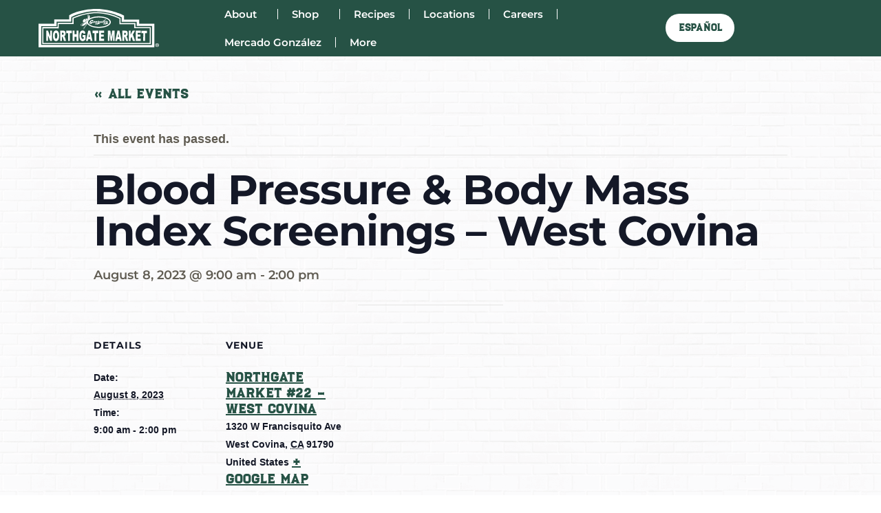

--- FILE ---
content_type: text/html; charset=UTF-8
request_url: https://www.northgatemarket.com/community-event/blood-pressure-body-mass-index-screenings-west-covina-2
body_size: 25452
content:
<!DOCTYPE html>
<html dir="ltr" lang="en-US" prefix="og: https://ogp.me/ns#">
<head>
	<meta charset="UTF-8">
	<meta name="viewport" content="width=device-width, initial-scale=1.0, viewport-fit=cover" />		<title>Blood Pressure &amp; Body Mass Index Screenings – West Covina - Northgate Market</title>
<link rel='stylesheet' id='tribe-events-views-v2-bootstrap-datepicker-styles-css' href='https://www.northgatemarket.com/wp-content/plugins/the-events-calendar/vendor/bootstrap-datepicker/css/bootstrap-datepicker.standalone.min.css?ver=6.15.14' media='all' />
<link rel='stylesheet' id='tec-variables-skeleton-css' href='https://www.northgatemarket.com/wp-content/plugins/the-events-calendar/common/build/css/variables-skeleton.css?ver=6.10.1' media='all' />
<link rel='stylesheet' id='tribe-common-skeleton-style-css' href='https://www.northgatemarket.com/wp-content/plugins/the-events-calendar/common/build/css/common-skeleton.css?ver=6.10.1' media='all' />
<link rel='stylesheet' id='tribe-tooltipster-css-css' href='https://www.northgatemarket.com/wp-content/plugins/the-events-calendar/common/vendor/tooltipster/tooltipster.bundle.min.css?ver=6.10.1' media='all' />
<link rel='stylesheet' id='tribe-events-views-v2-skeleton-css' href='https://www.northgatemarket.com/wp-content/plugins/the-events-calendar/build/css/views-skeleton.css?ver=6.15.14' media='all' />

		<!-- All in One SEO 4.9.3 - aioseo.com -->
	<meta name="robots" content="max-image-preview:large" />
	<meta name="author" content="Andre De Souza"/>
	<link rel="canonical" href="https://www.northgatemarket.com/community-event/blood-pressure-body-mass-index-screenings-west-covina-2" />
	<meta name="generator" content="All in One SEO (AIOSEO) 4.9.3" />
		<meta property="og:locale" content="en_US" />
		<meta property="og:site_name" content="Northgate Market" />
		<meta property="og:type" content="article" />
		<meta property="og:title" content="Blood Pressure &amp; Body Mass Index Screenings – West Covina - Northgate Market" />
		<meta property="og:url" content="https://www.northgatemarket.com/community-event/blood-pressure-body-mass-index-screenings-west-covina-2" />
		<meta property="og:image" content="https://www.northgatemarket.com/wp-content/uploads/2022/04/Northgate-Logo_2024.svg" />
		<meta property="og:image:secure_url" content="https://www.northgatemarket.com/wp-content/uploads/2022/04/Northgate-Logo_2024.svg" />
		<meta property="article:published_time" content="2023-08-16T22:49:14+00:00" />
		<meta property="article:modified_time" content="2023-08-16T22:49:14+00:00" />
		<meta name="twitter:card" content="summary_large_image" />
		<meta name="twitter:title" content="Blood Pressure &amp; Body Mass Index Screenings – West Covina - Northgate Market" />
		<meta name="twitter:image" content="https://www.northgatemarket.com/wp-content/uploads/2022/04/Northgate-Logo_2024.svg" />
		<meta name="twitter:label1" content="Written by" />
		<meta name="twitter:data1" content="Andre De Souza" />
		<script type="application/ld+json" class="aioseo-schema">
			{"@context":"https:\/\/schema.org","@graph":[{"@type":"BreadcrumbList","@id":"https:\/\/www.northgatemarket.com\/community-event\/blood-pressure-body-mass-index-screenings-west-covina-2#breadcrumblist","itemListElement":[{"@type":"ListItem","@id":"https:\/\/www.northgatemarket.com#listItem","position":1,"name":"Home","item":"https:\/\/www.northgatemarket.com","nextItem":{"@type":"ListItem","@id":"https:\/\/www.northgatemarket.com\/community-events\/#listItem","name":"Events"}},{"@type":"ListItem","@id":"https:\/\/www.northgatemarket.com\/community-events\/#listItem","position":2,"name":"Events","item":"https:\/\/www.northgatemarket.com\/community-events\/","nextItem":{"@type":"ListItem","@id":"https:\/\/www.northgatemarket.com\/community-event\/blood-pressure-body-mass-index-screenings-west-covina-2#listItem","name":"Blood Pressure &#038; Body Mass Index Screenings &#8211; West Covina"},"previousItem":{"@type":"ListItem","@id":"https:\/\/www.northgatemarket.com#listItem","name":"Home"}},{"@type":"ListItem","@id":"https:\/\/www.northgatemarket.com\/community-event\/blood-pressure-body-mass-index-screenings-west-covina-2#listItem","position":3,"name":"Blood Pressure &#038; Body Mass Index Screenings &#8211; West Covina","previousItem":{"@type":"ListItem","@id":"https:\/\/www.northgatemarket.com\/community-events\/#listItem","name":"Events"}}]},{"@type":"Organization","@id":"https:\/\/www.northgatemarket.com\/#organization","name":"Northgate Market","url":"https:\/\/www.northgatemarket.com\/","logo":{"@type":"ImageObject","url":"https:\/\/www.northgatemarket.com\/wp-content\/uploads\/2022\/04\/Northgate-Logo_2024.svg","@id":"https:\/\/www.northgatemarket.com\/community-event\/blood-pressure-body-mass-index-screenings-west-covina-2\/#organizationLogo","width":175,"height":56,"caption":"Northgate Logo 2024"},"image":{"@id":"https:\/\/www.northgatemarket.com\/community-event\/blood-pressure-body-mass-index-screenings-west-covina-2\/#organizationLogo"}},{"@type":"Person","@id":"https:\/\/www.northgatemarket.com\/author\/andrecolorbars-com#author","url":"https:\/\/www.northgatemarket.com\/author\/andrecolorbars-com","name":"Andre De Souza","image":{"@type":"ImageObject","@id":"https:\/\/www.northgatemarket.com\/community-event\/blood-pressure-body-mass-index-screenings-west-covina-2#authorImage","url":"https:\/\/secure.gravatar.com\/avatar\/ab8aa41bb2ad9d298a811f5326777c40bc4238c856559a5d4c07bedec9864e73?s=96&d=mm&r=g","width":96,"height":96,"caption":"Andre De Souza"}},{"@type":"WebPage","@id":"https:\/\/www.northgatemarket.com\/community-event\/blood-pressure-body-mass-index-screenings-west-covina-2#webpage","url":"https:\/\/www.northgatemarket.com\/community-event\/blood-pressure-body-mass-index-screenings-west-covina-2","name":"Blood Pressure & Body Mass Index Screenings \u2013 West Covina - Northgate Market","inLanguage":"en-US","isPartOf":{"@id":"https:\/\/www.northgatemarket.com\/#website"},"breadcrumb":{"@id":"https:\/\/www.northgatemarket.com\/community-event\/blood-pressure-body-mass-index-screenings-west-covina-2#breadcrumblist"},"author":{"@id":"https:\/\/www.northgatemarket.com\/author\/andrecolorbars-com#author"},"creator":{"@id":"https:\/\/www.northgatemarket.com\/author\/andrecolorbars-com#author"},"datePublished":"2023-08-16T15:49:14-07:00","dateModified":"2023-08-16T15:49:14-07:00"},{"@type":"WebSite","@id":"https:\/\/www.northgatemarket.com\/#website","url":"https:\/\/www.northgatemarket.com\/","name":"Northgate Markets","inLanguage":"en-US","publisher":{"@id":"https:\/\/www.northgatemarket.com\/#organization"}}]}
		</script>
		<!-- All in One SEO -->

<script id="cookieyes" type="text/javascript" src="https://cdn-cookieyes.com/client_data/762cf82b4cb8aca1992c4b0f/script.js"></script>
<!-- Google Tag Manager for WordPress by gtm4wp.com -->
<script data-cfasync="false" data-pagespeed-no-defer>
	var gtm4wp_datalayer_name = "dataLayer";
	var dataLayer = dataLayer || [];
</script>
<!-- End Google Tag Manager for WordPress by gtm4wp.com --><link rel='dns-prefetch' href='//connect.facebook.net' />
<link rel='dns-prefetch' href='//www.googletagmanager.com' />
<link rel="alternate" type="application/rss+xml" title="Northgate Market &raquo; Feed" href="https://www.northgatemarket.com/feed" />
<link rel="alternate" type="application/rss+xml" title="Northgate Market &raquo; Comments Feed" href="https://www.northgatemarket.com/comments/feed" />
<link rel="alternate" type="text/calendar" title="Northgate Market &raquo; iCal Feed" href="https://www.northgatemarket.com/community-events/?ical=1" />
<link rel="alternate" title="oEmbed (JSON)" type="application/json+oembed" href="https://www.northgatemarket.com/wp-json/oembed/1.0/embed?url=https%3A%2F%2Fwww.northgatemarket.com%2Fcommunity-event%2Fblood-pressure-body-mass-index-screenings-west-covina-2" />
<link rel="alternate" title="oEmbed (XML)" type="text/xml+oembed" href="https://www.northgatemarket.com/wp-json/oembed/1.0/embed?url=https%3A%2F%2Fwww.northgatemarket.com%2Fcommunity-event%2Fblood-pressure-body-mass-index-screenings-west-covina-2&#038;format=xml" />
<style id='wp-img-auto-sizes-contain-inline-css'>
img:is([sizes=auto i],[sizes^="auto," i]){contain-intrinsic-size:3000px 1500px}
/*# sourceURL=wp-img-auto-sizes-contain-inline-css */
</style>
<link rel='stylesheet' id='tribe-events-virtual-skeleton-css' href='https://www.northgatemarket.com/wp-content/plugins/events-calendar-pro/build/css/events-virtual-skeleton.css?ver=7.7.12' media='all' />
<link rel='stylesheet' id='tribe-events-virtual-single-skeleton-css' href='https://www.northgatemarket.com/wp-content/plugins/events-calendar-pro/build/css/events-virtual-single-skeleton.css?ver=7.7.12' media='all' />
<link rel='stylesheet' id='tec-events-pro-single-css' href='https://www.northgatemarket.com/wp-content/plugins/events-calendar-pro/build/css/events-single.css?ver=7.7.12' media='all' />
<link rel='stylesheet' id='tribe-events-calendar-pro-style-css' href='https://www.northgatemarket.com/wp-content/plugins/events-calendar-pro/build/css/tribe-events-pro-full.css?ver=7.7.12' media='all' />
<link rel='stylesheet' id='tribe-events-pro-mini-calendar-block-styles-css' href='https://www.northgatemarket.com/wp-content/plugins/events-calendar-pro/build/css/tribe-events-pro-mini-calendar-block.css?ver=7.7.12' media='all' />
<link rel='stylesheet' id='tribe-events-v2-single-skeleton-css' href='https://www.northgatemarket.com/wp-content/plugins/the-events-calendar/build/css/tribe-events-single-skeleton.css?ver=6.15.14' media='all' />
<link rel='stylesheet' id='tribe-events-virtual-single-v2-skeleton-css' href='https://www.northgatemarket.com/wp-content/plugins/events-calendar-pro/build/css/events-virtual-single-v2-skeleton.css?ver=7.7.12' media='all' />
<link rel='stylesheet' id='tec-variables-full-css' href='https://www.northgatemarket.com/wp-content/plugins/the-events-calendar/common/build/css/variables-full.css?ver=6.10.1' media='all' />
<link rel='stylesheet' id='tribe-events-v2-virtual-single-block-css' href='https://www.northgatemarket.com/wp-content/plugins/events-calendar-pro/build/css/events-virtual-single-block.css?ver=7.7.12' media='all' />
<link rel='stylesheet' id='tec-events-pro-single-style-css' href='https://www.northgatemarket.com/wp-content/plugins/events-calendar-pro/build/css/custom-tables-v1/single.css?ver=7.7.12' media='all' />
<style id='wp-emoji-styles-inline-css'>

	img.wp-smiley, img.emoji {
		display: inline !important;
		border: none !important;
		box-shadow: none !important;
		height: 1em !important;
		width: 1em !important;
		margin: 0 0.07em !important;
		vertical-align: -0.1em !important;
		background: none !important;
		padding: 0 !important;
	}
/*# sourceURL=wp-emoji-styles-inline-css */
</style>
<link rel='stylesheet' id='wp-block-library-css' href='https://www.northgatemarket.com/wp-includes/css/dist/block-library/style.min.css?ver=6.9' media='all' />
<style id='wp-block-library-theme-inline-css'>
.wp-block-audio :where(figcaption){color:#555;font-size:13px;text-align:center}.is-dark-theme .wp-block-audio :where(figcaption){color:#ffffffa6}.wp-block-audio{margin:0 0 1em}.wp-block-code{border:1px solid #ccc;border-radius:4px;font-family:Menlo,Consolas,monaco,monospace;padding:.8em 1em}.wp-block-embed :where(figcaption){color:#555;font-size:13px;text-align:center}.is-dark-theme .wp-block-embed :where(figcaption){color:#ffffffa6}.wp-block-embed{margin:0 0 1em}.blocks-gallery-caption{color:#555;font-size:13px;text-align:center}.is-dark-theme .blocks-gallery-caption{color:#ffffffa6}:root :where(.wp-block-image figcaption){color:#555;font-size:13px;text-align:center}.is-dark-theme :root :where(.wp-block-image figcaption){color:#ffffffa6}.wp-block-image{margin:0 0 1em}.wp-block-pullquote{border-bottom:4px solid;border-top:4px solid;color:currentColor;margin-bottom:1.75em}.wp-block-pullquote :where(cite),.wp-block-pullquote :where(footer),.wp-block-pullquote__citation{color:currentColor;font-size:.8125em;font-style:normal;text-transform:uppercase}.wp-block-quote{border-left:.25em solid;margin:0 0 1.75em;padding-left:1em}.wp-block-quote cite,.wp-block-quote footer{color:currentColor;font-size:.8125em;font-style:normal;position:relative}.wp-block-quote:where(.has-text-align-right){border-left:none;border-right:.25em solid;padding-left:0;padding-right:1em}.wp-block-quote:where(.has-text-align-center){border:none;padding-left:0}.wp-block-quote.is-large,.wp-block-quote.is-style-large,.wp-block-quote:where(.is-style-plain){border:none}.wp-block-search .wp-block-search__label{font-weight:700}.wp-block-search__button{border:1px solid #ccc;padding:.375em .625em}:where(.wp-block-group.has-background){padding:1.25em 2.375em}.wp-block-separator.has-css-opacity{opacity:.4}.wp-block-separator{border:none;border-bottom:2px solid;margin-left:auto;margin-right:auto}.wp-block-separator.has-alpha-channel-opacity{opacity:1}.wp-block-separator:not(.is-style-wide):not(.is-style-dots){width:100px}.wp-block-separator.has-background:not(.is-style-dots){border-bottom:none;height:1px}.wp-block-separator.has-background:not(.is-style-wide):not(.is-style-dots){height:2px}.wp-block-table{margin:0 0 1em}.wp-block-table td,.wp-block-table th{word-break:normal}.wp-block-table :where(figcaption){color:#555;font-size:13px;text-align:center}.is-dark-theme .wp-block-table :where(figcaption){color:#ffffffa6}.wp-block-video :where(figcaption){color:#555;font-size:13px;text-align:center}.is-dark-theme .wp-block-video :where(figcaption){color:#ffffffa6}.wp-block-video{margin:0 0 1em}:root :where(.wp-block-template-part.has-background){margin-bottom:0;margin-top:0;padding:1.25em 2.375em}
/*# sourceURL=/wp-includes/css/dist/block-library/theme.min.css */
</style>
<style id='classic-theme-styles-inline-css'>
/*! This file is auto-generated */
.wp-block-button__link{color:#fff;background-color:#32373c;border-radius:9999px;box-shadow:none;text-decoration:none;padding:calc(.667em + 2px) calc(1.333em + 2px);font-size:1.125em}.wp-block-file__button{background:#32373c;color:#fff;text-decoration:none}
/*# sourceURL=/wp-includes/css/classic-themes.min.css */
</style>
<link rel='stylesheet' id='aioseo/css/src/vue/standalone/blocks/table-of-contents/global.scss-css' href='https://www.northgatemarket.com/wp-content/plugins/all-in-one-seo-pack/dist/Lite/assets/css/table-of-contents/global.e90f6d47.css?ver=4.9.3' media='all' />
<link rel='stylesheet' id='twenty-twenty-one-custom-color-overrides-css' href='https://www.northgatemarket.com/wp-content/themes/twentytwentyone/assets/css/custom-color-overrides.css?ver=1.5.1653182370' media='all' />
<link rel='stylesheet' id='tribe-events-v2-single-blocks-css' href='https://www.northgatemarket.com/wp-content/plugins/the-events-calendar/build/css/tribe-events-single-blocks.css?ver=6.15.14' media='all' />
<style id='global-styles-inline-css'>
:root{--wp--preset--aspect-ratio--square: 1;--wp--preset--aspect-ratio--4-3: 4/3;--wp--preset--aspect-ratio--3-4: 3/4;--wp--preset--aspect-ratio--3-2: 3/2;--wp--preset--aspect-ratio--2-3: 2/3;--wp--preset--aspect-ratio--16-9: 16/9;--wp--preset--aspect-ratio--9-16: 9/16;--wp--preset--color--black: #000000;--wp--preset--color--cyan-bluish-gray: #abb8c3;--wp--preset--color--white: #FFFFFF;--wp--preset--color--pale-pink: #f78da7;--wp--preset--color--vivid-red: #cf2e2e;--wp--preset--color--luminous-vivid-orange: #ff6900;--wp--preset--color--luminous-vivid-amber: #fcb900;--wp--preset--color--light-green-cyan: #7bdcb5;--wp--preset--color--vivid-green-cyan: #00d084;--wp--preset--color--pale-cyan-blue: #8ed1fc;--wp--preset--color--vivid-cyan-blue: #0693e3;--wp--preset--color--vivid-purple: #9b51e0;--wp--preset--color--dark-gray: #28303D;--wp--preset--color--gray: #39414D;--wp--preset--color--green: #D1E4DD;--wp--preset--color--blue: #D1DFE4;--wp--preset--color--purple: #D1D1E4;--wp--preset--color--red: #E4D1D1;--wp--preset--color--orange: #E4DAD1;--wp--preset--color--yellow: #EEEADD;--wp--preset--gradient--vivid-cyan-blue-to-vivid-purple: linear-gradient(135deg,rgb(6,147,227) 0%,rgb(155,81,224) 100%);--wp--preset--gradient--light-green-cyan-to-vivid-green-cyan: linear-gradient(135deg,rgb(122,220,180) 0%,rgb(0,208,130) 100%);--wp--preset--gradient--luminous-vivid-amber-to-luminous-vivid-orange: linear-gradient(135deg,rgb(252,185,0) 0%,rgb(255,105,0) 100%);--wp--preset--gradient--luminous-vivid-orange-to-vivid-red: linear-gradient(135deg,rgb(255,105,0) 0%,rgb(207,46,46) 100%);--wp--preset--gradient--very-light-gray-to-cyan-bluish-gray: linear-gradient(135deg,rgb(238,238,238) 0%,rgb(169,184,195) 100%);--wp--preset--gradient--cool-to-warm-spectrum: linear-gradient(135deg,rgb(74,234,220) 0%,rgb(151,120,209) 20%,rgb(207,42,186) 40%,rgb(238,44,130) 60%,rgb(251,105,98) 80%,rgb(254,248,76) 100%);--wp--preset--gradient--blush-light-purple: linear-gradient(135deg,rgb(255,206,236) 0%,rgb(152,150,240) 100%);--wp--preset--gradient--blush-bordeaux: linear-gradient(135deg,rgb(254,205,165) 0%,rgb(254,45,45) 50%,rgb(107,0,62) 100%);--wp--preset--gradient--luminous-dusk: linear-gradient(135deg,rgb(255,203,112) 0%,rgb(199,81,192) 50%,rgb(65,88,208) 100%);--wp--preset--gradient--pale-ocean: linear-gradient(135deg,rgb(255,245,203) 0%,rgb(182,227,212) 50%,rgb(51,167,181) 100%);--wp--preset--gradient--electric-grass: linear-gradient(135deg,rgb(202,248,128) 0%,rgb(113,206,126) 100%);--wp--preset--gradient--midnight: linear-gradient(135deg,rgb(2,3,129) 0%,rgb(40,116,252) 100%);--wp--preset--gradient--purple-to-yellow: linear-gradient(160deg, #D1D1E4 0%, #EEEADD 100%);--wp--preset--gradient--yellow-to-purple: linear-gradient(160deg, #EEEADD 0%, #D1D1E4 100%);--wp--preset--gradient--green-to-yellow: linear-gradient(160deg, #D1E4DD 0%, #EEEADD 100%);--wp--preset--gradient--yellow-to-green: linear-gradient(160deg, #EEEADD 0%, #D1E4DD 100%);--wp--preset--gradient--red-to-yellow: linear-gradient(160deg, #E4D1D1 0%, #EEEADD 100%);--wp--preset--gradient--yellow-to-red: linear-gradient(160deg, #EEEADD 0%, #E4D1D1 100%);--wp--preset--gradient--purple-to-red: linear-gradient(160deg, #D1D1E4 0%, #E4D1D1 100%);--wp--preset--gradient--red-to-purple: linear-gradient(160deg, #E4D1D1 0%, #D1D1E4 100%);--wp--preset--font-size--small: 18px;--wp--preset--font-size--medium: 20px;--wp--preset--font-size--large: 24px;--wp--preset--font-size--x-large: 42px;--wp--preset--font-size--extra-small: 16px;--wp--preset--font-size--normal: 20px;--wp--preset--font-size--extra-large: 40px;--wp--preset--font-size--huge: 96px;--wp--preset--font-size--gigantic: 144px;--wp--preset--spacing--20: 0.44rem;--wp--preset--spacing--30: 0.67rem;--wp--preset--spacing--40: 1rem;--wp--preset--spacing--50: 1.5rem;--wp--preset--spacing--60: 2.25rem;--wp--preset--spacing--70: 3.38rem;--wp--preset--spacing--80: 5.06rem;--wp--preset--shadow--natural: 6px 6px 9px rgba(0, 0, 0, 0.2);--wp--preset--shadow--deep: 12px 12px 50px rgba(0, 0, 0, 0.4);--wp--preset--shadow--sharp: 6px 6px 0px rgba(0, 0, 0, 0.2);--wp--preset--shadow--outlined: 6px 6px 0px -3px rgb(255, 255, 255), 6px 6px rgb(0, 0, 0);--wp--preset--shadow--crisp: 6px 6px 0px rgb(0, 0, 0);}:where(.is-layout-flex){gap: 0.5em;}:where(.is-layout-grid){gap: 0.5em;}body .is-layout-flex{display: flex;}.is-layout-flex{flex-wrap: wrap;align-items: center;}.is-layout-flex > :is(*, div){margin: 0;}body .is-layout-grid{display: grid;}.is-layout-grid > :is(*, div){margin: 0;}:where(.wp-block-columns.is-layout-flex){gap: 2em;}:where(.wp-block-columns.is-layout-grid){gap: 2em;}:where(.wp-block-post-template.is-layout-flex){gap: 1.25em;}:where(.wp-block-post-template.is-layout-grid){gap: 1.25em;}.has-black-color{color: var(--wp--preset--color--black) !important;}.has-cyan-bluish-gray-color{color: var(--wp--preset--color--cyan-bluish-gray) !important;}.has-white-color{color: var(--wp--preset--color--white) !important;}.has-pale-pink-color{color: var(--wp--preset--color--pale-pink) !important;}.has-vivid-red-color{color: var(--wp--preset--color--vivid-red) !important;}.has-luminous-vivid-orange-color{color: var(--wp--preset--color--luminous-vivid-orange) !important;}.has-luminous-vivid-amber-color{color: var(--wp--preset--color--luminous-vivid-amber) !important;}.has-light-green-cyan-color{color: var(--wp--preset--color--light-green-cyan) !important;}.has-vivid-green-cyan-color{color: var(--wp--preset--color--vivid-green-cyan) !important;}.has-pale-cyan-blue-color{color: var(--wp--preset--color--pale-cyan-blue) !important;}.has-vivid-cyan-blue-color{color: var(--wp--preset--color--vivid-cyan-blue) !important;}.has-vivid-purple-color{color: var(--wp--preset--color--vivid-purple) !important;}.has-black-background-color{background-color: var(--wp--preset--color--black) !important;}.has-cyan-bluish-gray-background-color{background-color: var(--wp--preset--color--cyan-bluish-gray) !important;}.has-white-background-color{background-color: var(--wp--preset--color--white) !important;}.has-pale-pink-background-color{background-color: var(--wp--preset--color--pale-pink) !important;}.has-vivid-red-background-color{background-color: var(--wp--preset--color--vivid-red) !important;}.has-luminous-vivid-orange-background-color{background-color: var(--wp--preset--color--luminous-vivid-orange) !important;}.has-luminous-vivid-amber-background-color{background-color: var(--wp--preset--color--luminous-vivid-amber) !important;}.has-light-green-cyan-background-color{background-color: var(--wp--preset--color--light-green-cyan) !important;}.has-vivid-green-cyan-background-color{background-color: var(--wp--preset--color--vivid-green-cyan) !important;}.has-pale-cyan-blue-background-color{background-color: var(--wp--preset--color--pale-cyan-blue) !important;}.has-vivid-cyan-blue-background-color{background-color: var(--wp--preset--color--vivid-cyan-blue) !important;}.has-vivid-purple-background-color{background-color: var(--wp--preset--color--vivid-purple) !important;}.has-black-border-color{border-color: var(--wp--preset--color--black) !important;}.has-cyan-bluish-gray-border-color{border-color: var(--wp--preset--color--cyan-bluish-gray) !important;}.has-white-border-color{border-color: var(--wp--preset--color--white) !important;}.has-pale-pink-border-color{border-color: var(--wp--preset--color--pale-pink) !important;}.has-vivid-red-border-color{border-color: var(--wp--preset--color--vivid-red) !important;}.has-luminous-vivid-orange-border-color{border-color: var(--wp--preset--color--luminous-vivid-orange) !important;}.has-luminous-vivid-amber-border-color{border-color: var(--wp--preset--color--luminous-vivid-amber) !important;}.has-light-green-cyan-border-color{border-color: var(--wp--preset--color--light-green-cyan) !important;}.has-vivid-green-cyan-border-color{border-color: var(--wp--preset--color--vivid-green-cyan) !important;}.has-pale-cyan-blue-border-color{border-color: var(--wp--preset--color--pale-cyan-blue) !important;}.has-vivid-cyan-blue-border-color{border-color: var(--wp--preset--color--vivid-cyan-blue) !important;}.has-vivid-purple-border-color{border-color: var(--wp--preset--color--vivid-purple) !important;}.has-vivid-cyan-blue-to-vivid-purple-gradient-background{background: var(--wp--preset--gradient--vivid-cyan-blue-to-vivid-purple) !important;}.has-light-green-cyan-to-vivid-green-cyan-gradient-background{background: var(--wp--preset--gradient--light-green-cyan-to-vivid-green-cyan) !important;}.has-luminous-vivid-amber-to-luminous-vivid-orange-gradient-background{background: var(--wp--preset--gradient--luminous-vivid-amber-to-luminous-vivid-orange) !important;}.has-luminous-vivid-orange-to-vivid-red-gradient-background{background: var(--wp--preset--gradient--luminous-vivid-orange-to-vivid-red) !important;}.has-very-light-gray-to-cyan-bluish-gray-gradient-background{background: var(--wp--preset--gradient--very-light-gray-to-cyan-bluish-gray) !important;}.has-cool-to-warm-spectrum-gradient-background{background: var(--wp--preset--gradient--cool-to-warm-spectrum) !important;}.has-blush-light-purple-gradient-background{background: var(--wp--preset--gradient--blush-light-purple) !important;}.has-blush-bordeaux-gradient-background{background: var(--wp--preset--gradient--blush-bordeaux) !important;}.has-luminous-dusk-gradient-background{background: var(--wp--preset--gradient--luminous-dusk) !important;}.has-pale-ocean-gradient-background{background: var(--wp--preset--gradient--pale-ocean) !important;}.has-electric-grass-gradient-background{background: var(--wp--preset--gradient--electric-grass) !important;}.has-midnight-gradient-background{background: var(--wp--preset--gradient--midnight) !important;}.has-small-font-size{font-size: var(--wp--preset--font-size--small) !important;}.has-medium-font-size{font-size: var(--wp--preset--font-size--medium) !important;}.has-large-font-size{font-size: var(--wp--preset--font-size--large) !important;}.has-x-large-font-size{font-size: var(--wp--preset--font-size--x-large) !important;}
:where(.wp-block-post-template.is-layout-flex){gap: 1.25em;}:where(.wp-block-post-template.is-layout-grid){gap: 1.25em;}
:where(.wp-block-term-template.is-layout-flex){gap: 1.25em;}:where(.wp-block-term-template.is-layout-grid){gap: 1.25em;}
:where(.wp-block-columns.is-layout-flex){gap: 2em;}:where(.wp-block-columns.is-layout-grid){gap: 2em;}
:root :where(.wp-block-pullquote){font-size: 1.5em;line-height: 1.6;}
/*# sourceURL=global-styles-inline-css */
</style>
<link rel='stylesheet' id='ctct_form_styles-css' href='https://www.northgatemarket.com/wp-content/plugins/constant-contact-forms/assets/css/style.css?ver=2.16.0' media='all' />
<link rel='stylesheet' id='tribe-events-v2-single-skeleton-full-css' href='https://www.northgatemarket.com/wp-content/plugins/the-events-calendar/build/css/tribe-events-single-full.css?ver=6.15.14' media='all' />
<link rel='stylesheet' id='tec-events-elementor-widgets-base-styles-css' href='https://www.northgatemarket.com/wp-content/plugins/the-events-calendar/build/css/integrations/plugins/elementor/widgets/widget-base.css?ver=6.15.14' media='all' />
<link rel='stylesheet' id='elementor-event-template-15605-css' href='https://www.northgatemarket.com/wp-content/uploads/elementor/css/post-15605.css?ver=6.15.14' media='all' />
<link rel='stylesheet' id='trp-language-switcher-style-css' href='https://www.northgatemarket.com/wp-content/plugins/translatepress-multilingual/assets/css/trp-language-switcher.css?ver=3.0.7' media='all' />
<style id='trp-language-switcher-style-inline-css'>
.trp-language-switcher > div {
    padding: 3px 5px 3px 5px;
    background-image: none;
    text-align: center;}
/*# sourceURL=trp-language-switcher-style-inline-css */
</style>
<link rel='stylesheet' id='ivory-search-styles-css' href='https://www.northgatemarket.com/wp-content/plugins/add-search-to-menu/public/css/ivory-search.min.css?ver=5.5.14' media='all' />
<link rel='stylesheet' id='eae-css-css' href='https://www.northgatemarket.com/wp-content/plugins/addon-elements-for-elementor-page-builder/assets/css/eae.min.css?ver=1.14.4' media='all' />
<link rel='stylesheet' id='eae-peel-css-css' href='https://www.northgatemarket.com/wp-content/plugins/addon-elements-for-elementor-page-builder/assets/lib/peel/peel.css?ver=1.14.4' media='all' />
<link rel='stylesheet' id='font-awesome-4-shim-css' href='https://www.northgatemarket.com/wp-content/plugins/elementor/assets/lib/font-awesome/css/v4-shims.min.css?ver=1.0' media='all' />
<link rel='stylesheet' id='font-awesome-5-all-css' href='https://www.northgatemarket.com/wp-content/plugins/elementor/assets/lib/font-awesome/css/all.min.css?ver=1.0' media='all' />
<link rel='stylesheet' id='vegas-css-css' href='https://www.northgatemarket.com/wp-content/plugins/addon-elements-for-elementor-page-builder/assets/lib/vegas/vegas.min.css?ver=2.4.0' media='all' />
<link rel='stylesheet' id='tribe-events-block-event-venue-css' href='https://www.northgatemarket.com/wp-content/plugins/the-events-calendar/build/event-venue/frontend.css?ver=6.15.14' media='all' />
<link rel='stylesheet' id='twenty-twenty-one-style-css' href='https://www.northgatemarket.com/wp-content/themes/twentytwentyone/style.css?ver=1.5.1653182370' media='all' />
<link rel='stylesheet' id='twenty-twenty-one-print-style-css' href='https://www.northgatemarket.com/wp-content/themes/twentytwentyone/assets/css/print.css?ver=1.5.1653182370' media='print' />
<link rel='stylesheet' id='chld_thm_cfg_child-css' href='https://www.northgatemarket.com/wp-content/themes/twentytwentyone-child/style.css?ver=6.9' media='all' />
<link rel='stylesheet' id='elementor-frontend-css' href='https://www.northgatemarket.com/wp-content/plugins/elementor/assets/css/frontend.min.css?ver=3.34.2' media='all' />
<link rel='stylesheet' id='widget-nav-menu-css' href='https://www.northgatemarket.com/wp-content/plugins/elementor-pro/assets/css/widget-nav-menu.min.css?ver=3.34.2' media='all' />
<link rel='stylesheet' id='widget-image-css' href='https://www.northgatemarket.com/wp-content/plugins/elementor/assets/css/widget-image.min.css?ver=3.34.2' media='all' />
<link rel='stylesheet' id='e-sticky-css' href='https://www.northgatemarket.com/wp-content/plugins/elementor-pro/assets/css/modules/sticky.min.css?ver=3.34.2' media='all' />
<link rel='stylesheet' id='widget-heading-css' href='https://www.northgatemarket.com/wp-content/plugins/elementor/assets/css/widget-heading.min.css?ver=3.34.2' media='all' />
<link rel='stylesheet' id='widget-icon-list-css' href='https://www.northgatemarket.com/wp-content/plugins/elementor/assets/css/widget-icon-list.min.css?ver=3.34.2' media='all' />
<link rel='stylesheet' id='elementor-icons-css' href='https://www.northgatemarket.com/wp-content/plugins/elementor/assets/lib/eicons/css/elementor-icons.min.css?ver=5.46.0' media='all' />
<link rel='stylesheet' id='elementor-post-901-css' href='https://www.northgatemarket.com/wp-content/uploads/elementor/css/post-901.css?ver=1769888593' media='all' />
<link rel='stylesheet' id='elementor-post-987-css' href='https://www.northgatemarket.com/wp-content/uploads/elementor/css/post-987.css?ver=1769888599' media='all' />
<link rel='stylesheet' id='elementor-post-1100-css' href='https://www.northgatemarket.com/wp-content/uploads/elementor/css/post-1100.css?ver=1769888599' media='all' />
<link rel='stylesheet' id='tablepress-default-css' href='https://www.northgatemarket.com/wp-content/plugins/tablepress/css/build/default.css?ver=3.2.6' media='all' />
<link rel='stylesheet' id='eael-general-css' href='https://www.northgatemarket.com/wp-content/plugins/essential-addons-for-elementor-lite/assets/front-end/css/view/general.min.css?ver=6.5.8' media='all' />
<link rel='stylesheet' id='elementor-gf-local-montserrat-css' href='https://www.northgatemarket.com/wp-content/uploads/elementor/google-fonts/css/montserrat.css?ver=1742248854' media='all' />
<script src="https://www.northgatemarket.com/wp-includes/js/jquery/jquery.min.js?ver=3.7.1" id="jquery-core-js"></script>
<script src="https://www.northgatemarket.com/wp-includes/js/jquery/jquery-migrate.min.js?ver=3.4.1" id="jquery-migrate-js"></script>
<script src="https://www.northgatemarket.com/wp-content/plugins/the-events-calendar/common/build/js/tribe-common.js?ver=9c44e11f3503a33e9540" id="tribe-common-js"></script>
<script src="https://www.northgatemarket.com/wp-content/plugins/the-events-calendar/build/js/views/breakpoints.js?ver=4208de2df2852e0b91ec" id="tribe-events-views-v2-breakpoints-js"></script>
<script src="https://www.northgatemarket.com/wp-content/plugins/addon-elements-for-elementor-page-builder/assets/js/iconHelper.js?ver=1.0" id="eae-iconHelper-js"></script>
<script id="twenty-twenty-one-ie11-polyfills-js-after">
( Element.prototype.matches && Element.prototype.closest && window.NodeList && NodeList.prototype.forEach ) || document.write( '<script src="https://www.northgatemarket.com/wp-content/themes/twentytwentyone/assets/js/polyfills.js?ver=1.5.1653182370"></scr' + 'ipt>' );
//# sourceURL=twenty-twenty-one-ie11-polyfills-js-after
</script>
<script src="https://www.northgatemarket.com/wp-content/themes/twentytwentyone/assets/js/primary-navigation.js?ver=1.5.1653182370" id="twenty-twenty-one-primary-navigation-script-js" defer data-wp-strategy="defer"></script>

<!-- Google tag (gtag.js) snippet added by Site Kit -->
<!-- Google Analytics snippet added by Site Kit -->
<script src="https://www.googletagmanager.com/gtag/js?id=G-HJ9VF1G0NM" id="google_gtagjs-js" async></script>
<script id="google_gtagjs-js-after">
window.dataLayer = window.dataLayer || [];function gtag(){dataLayer.push(arguments);}
gtag("set","linker",{"domains":["www.northgatemarket.com"]});
gtag("js", new Date());
gtag("set", "developer_id.dZTNiMT", true);
gtag("config", "G-HJ9VF1G0NM");
//# sourceURL=google_gtagjs-js-after
</script>
<link rel="https://api.w.org/" href="https://www.northgatemarket.com/wp-json/" /><link rel="alternate" title="JSON" type="application/json" href="https://www.northgatemarket.com/wp-json/wp/v2/tribe_events/10589" /><link rel="EditURI" type="application/rsd+xml" title="RSD" href="https://www.northgatemarket.com/xmlrpc.php?rsd" />
<meta name="generator" content="WordPress 6.9" />
<link rel='shortlink' href='https://www.northgatemarket.com/?p=10589' />
<!-- start Simple Custom CSS and JS -->
<script>
/* Default comment here */ 
jQuery(document).ready(function( $ ){
    // Your code in here
	$("#nf-field-4").click(function(){
  alert("contact us form submit button click");
});
	
});
</script>
<!-- end Simple Custom CSS and JS -->
<meta name="generator" content="Site Kit by Google 1.170.0" /><meta name="tec-api-version" content="v1"><meta name="tec-api-origin" content="https://www.northgatemarket.com"><link rel="alternate" href="https://www.northgatemarket.com/wp-json/tribe/events/v1/events/10589" /><link rel="alternate" hreflang="en-US" href="https://www.northgatemarket.com/community-event/blood-pressure-body-mass-index-screenings-west-covina-2"/>
<link rel="alternate" hreflang="es-MX" href="https://www.northgatemarket.com/es/community-event/blood-pressure-body-mass-index-screenings-west-covina-2/"/>
<link rel="alternate" hreflang="en" href="https://www.northgatemarket.com/community-event/blood-pressure-body-mass-index-screenings-west-covina-2"/>
<link rel="alternate" hreflang="es" href="https://www.northgatemarket.com/es/community-event/blood-pressure-body-mass-index-screenings-west-covina-2/"/>

<!-- Google Tag Manager for WordPress by gtm4wp.com -->
<!-- GTM Container placement set to footer -->
<script data-cfasync="false" data-pagespeed-no-defer>
</script>
<!-- End Google Tag Manager for WordPress by gtm4wp.com -->  <!-- Google tag (gtag.js) -->
  <script async src="https://www.googletagmanager.com/gtag/js?id=AW-16888303066"></script>
  <script>
    window.dataLayer = window.dataLayer || [];
    function gtag(){dataLayer.push(arguments);}
    gtag('js', new Date());
    gtag('config', 'AW-16888303066');
  </script>
  <meta name="generator" content="Elementor 3.34.2; features: additional_custom_breakpoints; settings: css_print_method-external, google_font-enabled, font_display-auto">
			<style>
				.e-con.e-parent:nth-of-type(n+4):not(.e-lazyloaded):not(.e-no-lazyload),
				.e-con.e-parent:nth-of-type(n+4):not(.e-lazyloaded):not(.e-no-lazyload) * {
					background-image: none !important;
				}
				@media screen and (max-height: 1024px) {
					.e-con.e-parent:nth-of-type(n+3):not(.e-lazyloaded):not(.e-no-lazyload),
					.e-con.e-parent:nth-of-type(n+3):not(.e-lazyloaded):not(.e-no-lazyload) * {
						background-image: none !important;
					}
				}
				@media screen and (max-height: 640px) {
					.e-con.e-parent:nth-of-type(n+2):not(.e-lazyloaded):not(.e-no-lazyload),
					.e-con.e-parent:nth-of-type(n+2):not(.e-lazyloaded):not(.e-no-lazyload) * {
						background-image: none !important;
					}
				}
			</style>
			<script type="application/ld+json">
[{"@context":"http://schema.org","@type":"Event","name":"Blood Pressure &#038; Body Mass Index Screenings &#8211; West Covina","description":"","url":"https://www.northgatemarket.com/community-event/blood-pressure-body-mass-index-screenings-west-covina-2/","eventAttendanceMode":"https://schema.org/OfflineEventAttendanceMode","eventStatus":"https://schema.org/EventScheduled","startDate":"2023-08-08T09:00:00-07:00","endDate":"2023-08-08T14:00:00-07:00","location":{"@type":"Place","name":"Northgate Market #22 &#8211; West Covina","description":"","url":"https://www.northgatemarket.com/venue/northgate-market-22-west-covina","address":{"@type":"PostalAddress","streetAddress":"1320 W Francisquito Ave","addressLocality":"West Covina","addressRegion":"CA","postalCode":"91790","addressCountry":"United States"},"telephone":"","sameAs":""},"performer":"Organization"}]
</script><link rel="icon" href="https://www.northgatemarket.com/wp-content/uploads/2024/11/cropped-sombrero-32x32.png" sizes="32x32" />
<link rel="icon" href="https://www.northgatemarket.com/wp-content/uploads/2024/11/cropped-sombrero-192x192.png" sizes="192x192" />
<link rel="apple-touch-icon" href="https://www.northgatemarket.com/wp-content/uploads/2024/11/cropped-sombrero-180x180.png" />
<meta name="msapplication-TileImage" content="https://www.northgatemarket.com/wp-content/uploads/2024/11/cropped-sombrero-270x270.png" />
		<style id="wp-custom-css">
			:root {
 --darkgreen: #265245;
 --lightgreen: #8CCCBD;
 --yellow: #FDCB49;
 --orange: #F3683F;
 --brown: #615D53;
	--white: #ffffff;
	--primary-font: Luchador;
	--secondary-font: Montserrat;
	--teal: #8AD9C6;
	--pink: #DC4E98;
	--bluegreen: #1C969D;
	--primay-font: "Luchador";
}

html {
	overflow-x: hidden;
}

body {
	background-color: var(--white);
	color: var(--brown);
	overflow-x: hidden;
}

.hidden {
	display: none !important;
}

/*Remove subscribe button from calendar*/
.tribe-events-c-subscribe-dropdown {
	display: none !important;
}

/*Style for links on Pronto page*/
#shop-other-links a {
	color: var(--orange);
	transition: color 200ms linear;
}

#shop-other-links a:hover {
	color: var(--teal);
	transition: color 200ms linear;
}

.elementor-widget .elementor-icon-list-item, .elementor-widget .elementor-icon-list-item a {
	align-items: start !important;
}

.elementor-icon-list-icon {
	margin-top: 15px;
}

/*Style Constant Contact plugin*/
.constant-contact-form {
	font-family: var(--secondary-font);
	color: var(--white);
}

.email-field {
	border-radius: 50px !important;
	border: none !important;
}

.ctct-form-wrapper .ctct-input-container label {
	color: var(--white) !important;
}

.ctct-submit {
  text-transform: capitalize;
  font-weight: 600 !important;
  font-family: var(--secondary-font) !important;
  letter-spacing: .08em;
}

.ctct-disclosure, .ctct-disclosure a {
	font-size: 12px;
	line-height: 1;
}

.ctct-disclosure a {
	color: var(--white);
}

.ctct-disclosure {
	display: none;
}

.ctct-submit:hover {
	border-color: var(--yellow) !important;
	background-color: var(--yellow) !important;
	color: var(--brown) !important;
}

/*Style footer constant contact plugin*/
.ctct-form-4389 {
	display: flex;
	flex-wrap: nowrap;
}

.ctct-form-wrapper .ctct-form-4389 .ctct-form-field {
	margin: 0 !important;
}

.ctct-form-4389 .ctct-label-top label {
  display: none !important;
}

.ctct-form-4389 .ctct-email {
	border-radius: 50px 0px 0px 50px;
	border: none !important;
	height: 2.5em;
}

.ctct-form-4389 .ctct-form-field input::placeholder {
	font-family: var(--secondary-font);
	font-size: 15px;
}

.ctct-form-4389 .ctct-submit {
	border-radius: 0px 50px 50px 0px !important;
	box-sizing: border-box;
	border: none;
	color: var(--brown) !important;
	padding: .5em 1em !important;
	font-size: 1em !important;
	height: 2.5em;
	transition: background-color 400ms linear;
}

.ctct-form-4389 .ctct-submit:hover {
	background-color: var(--darkgreen) !important;
	border-color: black !important;
	color: var(--white) !important;
	transition: background-color 400ms linear;
}

.ctct-form-4389 .ctct-disclosure {
	display: none;
}

/*Style Maps plugin*/
div.categories_filter select {
	background-color: var(--darkgreen) !important;
	border-radius: 50px !important;
	font-weight: 600;
}

div.wpgmp_search_form input.wpgmp_search_input {
	border-radius: 50px !important;
}

.wpgmp_layout .search-form-container {
  font-family: var(--secondary-font);
}

.wpgmp_pagination a, .wpgmp_pagination span {
	width: 35px;
	height: 35px;
	display: inline-flex !important;
	justify-content: center;
	align-items: center;
	border-radius: 50%;
	padding: 0 !important;
}

.next, .prev {
	width: 70px !important;
}

.wpgmp_pagination a {
	background-color: var(--darkgreen) !important
}

.wpgmp_pagination .current {
  background-color: #C94F0D !important;
}

.wpgmp_pagination .next, .wpgmp_pagination .prev {
	background-color: transparent !important;
	color: var(--brown);
}

.wpgmp_pagination .next {
	margin-left: 1em;
}

.wpgmp_pagination .prev {
	margin-right: 1em;
}

.wpgmp_pagination .next:hover, .wpgmp_pagination .prev:hover {
	background-color: transparent !important;
	color: red;
}

.wpgmp_pagination a:hover {
  background-color: var(--orange) !important;
}

/*Style Ninja Forms*/
.nf-form-content .listselect-wrap .nf-field-element div, .nf-form-content input.ninja-forms-field, .nf-form-content select.ninja-forms-field:not([multiple]) {
	border-radius: 50px !important;
}

nf-field textarea {
	border-radius: 20px 20px 50px 20px !important;
}

#nf-field-4 {
  background-color: var(--teal);
  font-family: var(--secondary-font);
  font-weight: 600;
	border-radius: 50px !important;
	padding: 1em;
	height: auto;
}

#nf-field-4:hover {
	background-color: var(--darkgreen);
	color: white;
}

.nf-form-fields-required {
  font-weight: 400;
  padding-bottom: 10px;
}

.elementor-959 .elementor-element.elementor-element-b068e87 {
	width: 50% !important;
	margin-left: -1px;
}

.trp-language-switcher > div > a {
	color: var(--darkgreen);
}

#site-logo {
	max-width: 150px !important;
}

/*Remove sub menu toggle buttons*/
.sub-menu-toggle {
	display: none;
}

.footer-link {
	margin-bottom: 0 !important;
}

.footer-link a {
	color: #fff;
}

#footer-title {
	padding-top: 15px;
}

footer, #footer-bottom a {
	color: var(--white);
}

footer, #footer-bottom, .see-through {
	mix-blend-mode: multiply;
}

.footer-nav a:hover, #footer-bottom a:hover {
	color: var(--yellow);
}

/*Language Button Styling*/
.trp-language-switcher > div {
	background-color: var(--white);
	border: none;
	border-radius: 50px;
}

.trp-language-switcher > div > a {
	font-size: 15px;
}

.trp-language-switcher > div:hover {
	background-color: var(--orange);
	color: var(--white);
}

.trp-language-switcher > div > a:hover {
	background-color: transparent;
	color: var(--white);
}

#lang-switcher {
	display: flex;
	justify-content: right;
}

.sitebtn .elementor-button {
	border-radius: 50px;
	padding: 10px 40px;
	font-family: var(--secondary-font) !important;
	font-size: 17px !important;
	line-height: 17px;
	font-weight: 600 !important;
}

.trp-language-switcher {
	width: auto !important;
}

.foundation-list li {
	padding-top: 10px;
	padding-bottom: 10px;
}

/*Custom List on Shop pages*/
.shop-pages-list {
	font-family: var(--secondary-font);
	color: var(--brown);
	font-size: 20px;
}

div.shop-pages-list {
	counter-reset: list-number;
}

div.shop-pages-list div:before {
	counter-increment: list-number;
	content: counter(list-number);
	color: var(--white);
	margin-right: 10px;
	margin-bottom: 10px;
	width: 35px;
	height: 35px;
	display: inline-flex;
	border-radius: 50%;
	background-color: var(--darkgreen);
	justify-content: center;
	font-size: 15px;
	align-items: center;
}

/*Button colors*/
.darkgreen {
	background-color: var(--darkgreen);
}

#authenticity {
	display: flex;
}

#authenticity:before {
	content: url("https://www.northgatemarket.com/wp-content/uploads/2022/05/z-left.png");
	position: absolute;
	top: 5px;
	left: -50px;
}

#authenticity:after {
	content: url("https://www.northgatemarket.com/wp-content/uploads/2022/05/z-right.png");
	position: relative;
	padding-left: 10px;
}
/*
#our-family-photo {
	filter: drop-shadow(10px 4px 15px rgba(0, 0, 0, 0.2));
	border-radius: 20px;
}

#our-family {
	display: flex;
}

#our-family:before {
	content: url("https://www.northgatemarket.com/wp-content/uploads/2022/05/z-left.png");
	position: absolute;
	left: -50px;
}

#our-family:after {
	content: url("https://www.northgatemarket.com/wp-content/uploads/2022/05/z-right.png");
	position: absolute;
	right: 140px;
	top: 70px;
	transform: rotate(25deg);	
}
*/
#featured-items {
	display: flex;
	justify-content: center;
}

#featured-items:before {
	content: url("https://www.northgatemarket.com/wp-content/uploads/2022/05/z-left.png");
	position: relative;
	display: inline;
	padding-right: 10px;
}

#featured-items:after {
	content: url("https://www.northgatemarket.com/wp-content/uploads/2022/05/z-right.png");
	position: relative;
	display: inline;
	padding-left: 10px;
}

#instagram-feed {
	display: flex;
	justify-content: center;
}

#instagram-feed p {
  line-height: 60px;
}

#instagram-feed:before {
	content: url("https://www.northgatemarket.com/wp-content/uploads/2022/05/z-left.png");
	position: relative;
	display: inline;
	padding-right: 10px;
}

#instagram-feed:after {
	content: url("https://www.northgatemarket.com/wp-content/uploads/2022/05/z-right.png");
	position: relative;
	display: inline;
	padding-left: 10px;
}

/*Privacy and Terms of Use Styling*/
.policy-content {
	width: 100%;
	max-width: 100%;
	font-size: 15px;
	color: var(--brown);
	line-height: 21px;
	letter-spacing: 2%;
	font-family: var(--secondary-font);
	font-weight: 600;
}

.policy-content a {
	color: var(--orange);
}

.policy-date, .policy-section-title {
	text-transform: uppercase;
	padding-bottom: 1em;
}

.policy-text, .policy-list {
	padding-bottom: 1em;
	font-family: var(--secondary-font);
}

#privacy-policy p, #privacy-policy a {
	font-size: 16px;
	font-family: "Montserrat", gotham-family;
	font-style: normal;
	font-weight: 600;
}

/*Remove automargins elementor adds between elements*/
.elementor-widget:not(:last-child) {
	margin-bottom: 0 !important;
}

/*Increase arrow size on sliders*/
.eicon-chevron-left, .eicon-chevron-right {
	font-size: 80px;
}

/*Increase pagination bullet size*/
.swiper-pagination-bullet {
	background-color: var(--white);
	width: 15px;
	height: 15px;
}

.homepage-slider-content {
	font-family: var(--secondary-font);
}

.homepage-slider-content h4 {
	font-size: 20px;
	padding-bottom: 8px;
	margin: 0;
	line-height: 20px;
}

.homepage-slider-content h2 {
	font-size: 35px;
	padding-top: 8px;
	padding-bottom: 8px;
	margin: 0;
	line-height: 35px;
	font-weight: 700;
	letter-spacing: .5px;
}

.homepage-slider-content p {
	letter-spacing: 0px;
	padding-bottom: 8px;
	margin: 0;
	font-weight: 600;
}

.elementor-repeater-item-dcc4b47 .homepage-slider-content {
	color: var(--white);
}

#home-slider .elementor-button.elementor-slide-button.elementor-size-sm, #OurCulture_slider .elementor-button.elementor-slide-button.elementor-size-sm, #community-slider .elementor-button.elementor-slide-button.elementor-size-sm {
	border-radius: 50px;
	padding: 10px 40px;
	border-color: var(--lightgreen);
}

#home-slider .elementor-button.elementor-slide-button.elementor-size-sm:hover, #OurCulture_slider .elementor-button.elementor-slide-button.elementor-size-sm:hover, #community-slider .elementor-button.elementor-slide-button.elementor-size-sm:hover {
	background-color: var(--darkgreen);
	border-color: var(--darkgreen);
}

#home-slider .swiper-container, #OurCulture_slider .swiper-container, #community-slider .swiper-container {
	border-radius: 20px !important;
}

.elementor-slides .swiper-slide-inner .elementor-slide-description:not(:last-child) {
	margin-bottom: 10px !important;
}

#home-slider, #community-slider, #OurCulture-slider {
	filter: drop-shadow(10px 4px 15px rgba(0, 0, 0, 0.2));
	border-radius: 20px;
}

.elementor-slides .swiper-slide-bg {
	border-radius: 20px;
}

/*Add arrow to top of dropdown menu*/
.sub-menu.elementor-nav-menu--dropdown::after {
	position: absolute;
	left: 50%;
	margin-left: -20px;
	top: -10px;
	width: 0;
	height: 0;
	content: '';
	border-left: 20px solid transparent;
	border-right: 20px solid transparent;
	border-bottom: 20px solid var(--orange);
}

.sub-menu.elementor-nav-menu--dropdown {
	margin-left: -30% !important;
	left: -25%;
}

/*Add arrow to left of secondary submenu*/
/*.prospera .sub-menu.elementor-nav-menu--dropdown::after {
	position: absolute;
	left: -20%;
	margin-left: 0px;
	top: 10px;
	width: 0;
	height: 0;
	content: '';
	border-left: 20px solid transparent;
	border-right: 20px solid var(--orange);
	border-bottom: 20px solid transparent;
	border-top: 20px solid transparent;
} */

/*With Oportun Link removed*/
.prospera .sub-menu.elementor-nav-menu--dropdown::after {
	position: absolute;
	left: -15%;
	margin-left: 0px;
	top: 20%;
	width: 0;
	height: 0;
	content: '';
	border-left: 10px solid transparent;
	border-right: 10px solid var(--orange);
	border-bottom: 10px solid transparent;
	border-top: 10px solid transparent;
}

/*Move secondary sub menu to right*/
.prospera > .sub-menu {
	position: absolute !important;
	left: 145% !important;
}

.prospera .menu-item {
	padding-right: 10px;
}

/*Add colored dot to front of submenu items*/
ul.sub-menu li.menu-item a.elementor-sub-item:before {
	content: "\2022";
  color: white;
  font-weight: bold;
  display: inline-block;
  width: 1em;
	visibility: hidden;	
}

ul.sub-menu li.menu-item a.elementor-sub-item:hover::before, ul.sub-menu li.menu-item a.elementor-sub-item:focus::before {
	visibility: visible;
}

.elementor-nav-menu li {
	display: flex !important;
}

nav > ul > li > ul.sub-menu {
  padding-right: 10px !important;
}

/*Center search bar*/
.elementor-1615 .elementor-element.elementor-element-4424ddc .eael-adv-search-wrapper {
	margin: auto !important;
	width: 70%;
	}

.elementor-1395 .elementor-element.elementor-element-1dec8e2 .eael-adv-search-wrapper {
	margin: auto !important;
	width: 70%;
}

/*Remove rounded edges on hero sliders*/
.elementor-slides .swiper-slide-bg {
	border-radius: 0px !important;
}

#recipe-hero-slider .elementor-slide-heading {
	padding-bottom: 15px;
	font-size: 20px;
	line-height: 27px;
	font-family: var(--secondary-font);
	letter-spacing: 0.01em;
	margin-bottom: 0;
}

#recipe-hero-slider .elementor-slide-description {
	font-size: 50px;
	margin-top: 0;
	padding-top: 0;
	padding-bottom: 40px;
	letter-spacing: -0.015em;
	line-height: 110%;
	font-family: var(--secondary-font);
}

.slider-titletext {
	font-size: 50px;
	margin-top: 0;
	padding-top: 0;
	padding-bottom: 20px;
	letter-spacing: -0.015em;
	line-height: 110%;
	font-family: var(--secondary-font);
	font-weight: 700;
}

.slider-maintext {
	font-size: 18px;
	line-height: 140%;
	font-family: var(--secondary-font);
	padding-bottom: 20px;
	font-weight: 600px;
}

#recipe-hero-slider .elementor-slides .swiper-slide-inner .elementor-slide-heading:not(:last-child) {
	margin-bottom: 0;
}

.small-slidertext {
	font-family: var(--secondary-font);
	font-size: 20px;
	line-height: 27px;
	font-weight: 700;
}

/*Add hover state to Real Estate links*/
.real-estate-link img {
	transition-property: filter;
	transition-duration: 400ms;
	transition-timing-function: linear;
}

.real-estate-link:hover img {
	filter: brightness(65%);
}

#don-miguel-photo {
		max-width: 600px;
}

#motivated-family-photo {
		max-width: 600px;
}

/*Max recipe portfolio images smaller*/
.elementor-portfolio-item.recipes-ng {
  max-width: 350px;
  max-height: 350px;
}

.elementor-1395 .elementor-element.elementor-element-7f6456c > .elementor-container {
  max-width: 1105px !important;
}

.elementor-portfolio.elementor-grid.elementor-posts-container.elementor-has-item-ratio {
  width: 80%;
}

.elementor-page-1019 .elementor-element-1cd8a67 .elementor-widget-container {
  display: flex;
  flex-wrap: wrap;
  justify-content: center;
}

/*Move Locate Me button on map down*/
span.wpgmp_locateme_control {
	margin-top: 10px;
}

/*Customize look of search bar on recipe pages*/
.eael-advanced-search-button {
  display: none;
}

.eael-advanced-search {
  border-radius: 30px !important;
}

/*Custom Search Form Styling*/
.is-search-form.is-form-style.is-form-style-3.is-form-id-3522 {
  width: 60%;
  margin-left: auto;
	margin-right: auto;
  margin-top: 75px;
  border-radius: 30px;
	display: flex;
}

#is-search-input-3522 {
  border-radius: 30px 0px 0px 30px;
	opacity: .76;
	font-family: var(--secondary-font);
	font-size: 15px !important;
	font-weight: 600;
	padding: 25px 30px;
}

.is-search-submit {
  border-radius: 0px 30px 30px 0px;
	height: 50px !important;
	width: 50px !important;
}

.is-search-icon {
  border-radius: 0px 30px 30px 0px;
	height: 50px;
	width: 50px !important;
	padding-top: 12px !important;
}

#nf-form-1-cont {
  color: var(--brown);
}

/*Our Culture Employee Quotes Slider*/
.ourculture-slider-content {
	font-family: var(--secondary-font);
	padding: 1em;
}

.quote-body {
	font-size: 40px;
	line-height: 45px;
	font-weight: 700;
}

.quote-signature {
	padding-top: 10px;
}

.quote-signature:before {
	content: "- ";
}

#foundation-logo img {
	max-width: 500px !important;
}

.post-type-archive-recipes-ng .elementor-post__card img {
	height: auto !important;
	margin-top: 2em;
}

.mobile {
	display: none;
}

input[type="search"]:focus {
	outline: 2px solid var(--lightgreen) !important;
}

/*Mercado Slider Styling*/
#mercado-slider .elementor-slide-heading {
	background-image: url("/wp-content/uploads/2023/11/Papel_Picado_Strip_Blue.svg");
	padding: 1.25em 8em 1.25em 1.25em;
	background-size: cover;
	background-repeat: no-repeat;
}

/*Mercado Language Switcher*/
#mercado-lang.active-class {
	background-image: url("https://www.northgatemarket.com/wp-content/uploads/2023/11/El-Moro.jpg")
}

#mercado-lang .trp-ls-shortcode-current-language {
	background-color: var(--pink);
	font-weight: 700;
	color: white;
	width: auto !important;
}

#mercado-lang .trp-ls-shortcode-current-language a {
	font-family: var(--primary-font) !important;
}

#mercado-lang .trp-ls-shortcode-language a {
	font-family: var(--primary-font) !important;
}

#mercado-lang .trp-language-switcher > div > a {
	color: white;
	font-weight: 700;
}
#mercado-lang .trp-language-switcher > div:hover {
	background-color: var(--bluegreen);
}

.trp-language-switcher > div > a.trp-ls-shortcode-disabled-language {
	cursor: pointer;
}

.mercado-mobile-nav .trp-language-switcher.trp-language-switcher-container {
  display: flex;
  justify-content: center;
}

#mobile-menu-toggle .elementor-widget-container {
	max-width: 100%;
}

#mercado-slider .elementor-slides .swiper-slide-inner {
	padding: 0px;
}

.trp-language-switcher:hover .trp-ls-shortcode-language {
	padding: 3px 5px;
}

#mercado-slider .swiper-container {
	position: relative !important;
	overflow: visible;
}

#mercado-slider .swiper-slide-contents {
	position: relative;
	overflow: visible;
	margin: -3em 0;
	margin-left: -1px;
}

/*Flip Slider Styling*/
#mercado-flip-slider .flip-items.flipster__container {
	transform: none !important;
}

.eael-flip-carousel.flip-carousel-ff3ef3a::before {
  display: none;
}

.eael-flip-carousel.flip-carousel-74f1108::before {
	display: none;
}

#mercado-flip-slider .flipster__button.flipster__button {
	background-color: transparent !important;
}

.elementor-element-ff3ef3a .flipster__button.flipster__button--next {
	margin-right: 25%;
}

.elementor-element-ff3ef3a .flipster__button.flipster__button--prev {
  margin-left: 25%;
} 

.elementor-element-ff3ef3a .flipster__container {
	display: flex;
	height: auto !important;
}

/* Puesto Section Image Styling*/
.puesto-col-image img {
	height: auto !important;
}

/*Mobile Nav Styling*/
.mobile-nav .elementor-widget-wrap.elementor-element-populated {
  display: grid;
  grid-template-columns: 2fr 1fr 1fr;
  grid-template-rows: 1fr 1fr;
  grid-template-areas:
"item-logo item-lang item-nav " 
"item-logo item-back item-back";
}

.item-logo {
	grid-area: item-logo;
}

.item-nav {
	grid-area: item-nav;
	display: flex;
	justify-content: right;
}

.item-lang {
	grid-area: item-lang;
}

.item-back {
	grid-area: item-back;
	display: flex;
	justify-content: right;
	padding-top: 1em;
}

/*Media Queries*/
@media only screen and (max-width: 1025px) {
	#mobile-menu .elementor-nav-menu--dropdown.elementor-nav-menu__container {
		height: 100vh;
	}
	.ourculture-slider-content {
		padding: 0em;
	}
	.quote-body {
		font-size: 20px;
		line-height: 22px;
	}
	ul.sub-menu li.menu-item:hover::before, 
	ul.sub-menu li.menu-item:focus::before {
		display: none;
	}
	.sub-menu.elementor-nav-menu--dropdown::after {
		display: none;
	}
	.elementor-nav-menu--dropdown .elementor-item:focus {
	/*background-color: transparent !important;*/
	color: var(--white) !important;
	text-decoration: underline;
}
	.sub-menu.elementor-nav-menu--dropdown {
		margin-left: 0px;
	}
	/*.elementor-nav-menu--dropdown {
		background-color: transparent !important;
	}*/
	.elementor-nav-menu--dropdown .elementor-item:hover {
		background-color: transparent !important;
	}
	.menu-item {
		background-color: transparent !important;
	}
	.menu-item a:hover, .menu-item a:focus {
		color: var(--orange) !important;
	}
	/*.sub-menu.elementor-nav-menu--dropdown {
		margin-left: 0 !important;
	}*/
	.elementor-nav-menu li {
		display: block !important;
	}
	#nav-bar {
		background-image: url("/wp-content/uploads/2022/07/Mobile-Nav.png");
		background-position: 0 10px;
		background-repeat: no-repeat;
		background-size: 100%;
	}
	#nav-bar .elementor-sub-item {
		color: var(--teal);
		font-size: 20px;
		line-height: 150%;
		background-color: transparent !important;
	}
	#mobile-menu .elementor-nav-menu--dropdown.elementor-nav-menu__container {
		background-image: url("/wp-content/uploads/2022/07/Mobile-Nav.png");
		background-position: 0 -150px;
		background-repeat: no-repeat;
		background-size: cover;
	}
	
	.elementor-nav-menu .elementor-item.elementor-item-active {
  background-color: transparent !important;
  text-decoration: underline;
}
	
	.contact-form-field {
		color: var(--brown);
		font-size: 15px;
	}
	
	.nf-form-content input[type="button"] {
		background-color: var(--darkgreen);
		width: 100%;
	}
	
	.post-type-archive-recipes-ng img {
		height: auto !important;
	}
	
	.post-type-archive-recipes-ng .elementor-posts-container.elementor-has-item-ratio .elementor-post__thumbnail img {
		top: calc(70% + 1px);
	}
	
}
@media only screen and (max-width: 768px) {
	.sub-menu.elementor-nav-menu--dropdown {
		margin-left: 0px;
	}
	
	.elementor-nav-menu--dropdown {
		background-color: transparent !important;
	}
	
	.elementor-nav-menu--dropdown .elementor-item:hover {
		background-color: transparent !impor
			tant;
	}
	
	.menu-item {
		background-color: transparent !important;
	}
	
	.menu-item a:hover, .menu-item a:focus {
		color: var(--orange) !important;
	}
	
	.sub-menu.elementor-nav-menu--dropdown {
		margin-left: 0 !important;
	}
	
	.elementor-nav-menu li {
		display: block !important;
	}
	
	#nav-bar {
		background-image: url("/wp-content/uploads/2022/07/Mobile-Nav.png");
		background-position: 0 10px;
		background-repeat: no-repeat;
		background-size: 100%;
	}
	
	#nav-bar .elementor-sub-item {
		color: var(--teal);
		font-size: 20px;
		line-height: 150%;
		background-color: transparent !important;
	}
	
	.prospera > .sub-menu {
		position: relative !important;
		left: 0 !important;
	}
	
	#authenticity:before, #authenticity:after, #our-family:before, #our-family:after, #featured-items:before, #featured-items:after, #instagram-feed:before, #instagram-feed:after {
		display: none;
	}
	
	.shop-pages-list {
		font-size: 17px;
	}
	
	.eicon-chevron-left, .eicon-chevron-right {
		display: none;
	}
	
	#privacy-policy a {
	font-size: 11px;
}
	
	.ctct-form-4389 {
		justify-content: center;
	}
	
	.elementor-959 .elementor-element.elementor-element-9cd4547 .elementor-repeater-item-3e20f5b .swiper-slide-bg {
		background-image: url("/wp-content/uploads/2022/08/Homeslider1_mobile_bg.png");
		background-position: center center;
		background-size: cover;
	}
	
	.elementor-959 .elementor-element.elementor-element-9cd4547 .elementor-repeater-item-7b21408 .swiper-slide-bg {
		background-image: url("/wp-content/uploads/2022/08/Homepageslider3_mobile_bg.png");
		background-position: center center;
		background-size: cover;
	}
	
	.elementor-repeater-item-3e20f5b .homepage-slider-content {
		color: var(--brown);
	}
	
	.desktop {
		display: none;
	}
	
	.mobile {
		display: inline;
	}
	
	.elementor-repeater-item-7b21408 .homepage-slider-content {
		color: var(--brown);
	}
	
	#home-slider .elementor-slide-description {
		width: 68%;
	}
	
	#prospera-services-hero {
		background-image: url("/wp-content/uploads/2022/08/Homeslider1_mobile_bg.png");
		background-position: 70% top;
		background-size: cover;
	}
	
	#tribe-events-pg-template {
		margin: 100px auto;
	}
	
	.tribe-events-view {
		margin-top: 100px;
	}
	
	#OurCulture_slider .swiper-slide-contents {
		margin-left: 0 !important;
	}
	
	#OurCulture_slider .elementor-slide-description {
    width: 70%;
    padding: 0;
}
	
	#OurCulture_slider .elementor-repeater-item-3e20f5b .swiper-slide-bg {
		background-image: url("/wp-content/uploads/2022/08/OurCultureSlider_mobile1.png");
	}
	
	#OurCulture_slider .elementor-repeater-item-dcc4b47 .swiper-slide-bg {
		background-image: url("/wp-content/uploads/2022/08/OurCultureSlider_mobile2.png");
	}
	
	#OurCulture_slider .elementor-repeater-item-7b21408 .swiper-slide-bg {
		background-image: url("/wp-content/uploads/2022/08/OurCultureSlider_mobile3.png");
	}
	
	#Oportun-hero {
		background-image: url("/wp-content/uploads/2022/08/Oportun-mobilebg.png");
	}
	
	.elementor-3237 .elementor-element.elementor-element-223f17a > .elementor-container {
		padding-top: 15em;
	}
	
	#Oportun-hero img {
		max-width: 200px !important;
	}
	
	#Oportun-hero h2, #Oportun-hero p {
		color: var(--white);
	}
	
	.elementor-1038 .elementor-section.elementor-section-items-middle > .elementor-container, .elementor-3237 .elementor-section.elementor-section-items-top > .elementor-container {
		align-items: flex-end;
	}
	
	.careers-slider-title {
		padding-top: 2em;
	}

	.careers-slider-description{
		font-size: 14px !important;
		padding-bottom: 10px !important;
		line-height: 24px;
	}
	
	.elementor-1044 .elementor-element.elementor-element-81921b6 .elementor-repeater-item-9509c9a .swiper-slide-bg {
		background-image: url("/wp-content/uploads/2023/07/FrontFace_Outlined_NewLogo-edit.png");
	}
	
	.elementor-1044 .elementor-element.elementor-element-81921b6 .elementor-repeater-item-e32eff5 .swiper-slide-bg {
		background-image: url("/wp-content/uploads/2022/08/Northgate-Careers_02.png");
	}
	
	.elementor-element-81921b6 .elementor-swiper .swiper-slide-contents {
width: 85% !important;
max-width: 85% !important;
}
}

#shop-other-links a {
    color: #C94F0D;
}

#shop-other-links
a:hover {
    color: #265245;
}

.elementor-widget-image img {
    height: 100% !important;
}
		</style>
					<style type="text/css">
					.is-form-id-3522 .is-search-submit:focus,
			.is-form-id-3522 .is-search-submit:hover,
			.is-form-id-3522 .is-search-submit,
            .is-form-id-3522 .is-search-icon {
			color: #ffffff !important;            background-color: #000000 !important;            border-color: #000000 !important;			}
                        	.is-form-id-3522 .is-search-submit path {
					fill: #ffffff !important;            	}
            			.is-form-id-3522 .is-search-input::-webkit-input-placeholder {
			    color: #000000 !important;
			}
			.is-form-id-3522 .is-search-input:-moz-placeholder {
			    color: #000000 !important;
			    opacity: 1;
			}
			.is-form-id-3522 .is-search-input::-moz-placeholder {
			    color: #000000 !important;
			    opacity: 1;
			}
			.is-form-id-3522 .is-search-input:-ms-input-placeholder {
			    color: #000000 !important;
			}
                        			.is-form-style-1.is-form-id-3522 .is-search-input:focus,
			.is-form-style-1.is-form-id-3522 .is-search-input:hover,
			.is-form-style-1.is-form-id-3522 .is-search-input,
			.is-form-style-2.is-form-id-3522 .is-search-input:focus,
			.is-form-style-2.is-form-id-3522 .is-search-input:hover,
			.is-form-style-2.is-form-id-3522 .is-search-input,
			.is-form-style-3.is-form-id-3522 .is-search-input:focus,
			.is-form-style-3.is-form-id-3522 .is-search-input:hover,
			.is-form-style-3.is-form-id-3522 .is-search-input,
			.is-form-id-3522 .is-search-input:focus,
			.is-form-id-3522 .is-search-input:hover,
			.is-form-id-3522 .is-search-input {
                                color: #000000 !important;                                border-color: #000000 !important;                                			}
                        			</style>
		</head>
<body class="wp-singular tribe_events-template-default single single-tribe_events postid-10589 wp-custom-logo wp-embed-responsive wp-theme-twentytwentyone wp-child-theme-twentytwentyone-child tribe-events-page-template tribe-theme-twentytwentyone tribe-no-js tribe-filter-live translatepress-en_US twentytwentyone ctct-twentytwentyone is-light-theme no-js singular has-main-navigation no-widgets events-single tribe-events-style-skeleton elementor-default elementor-kit-901">
		<header data-elementor-type="header" data-elementor-id="987" class="elementor elementor-987 elementor-location-header" data-elementor-post-type="elementor_library">
					<section class="has_eae_slider elementor-section elementor-top-section elementor-element elementor-element-16f1420 elementor-section-full_width elementor-section-height-min-height elementor-section-height-default elementor-section-items-middle" data-eae-slider="37896" data-particle_enable="false" data-particle-mobile-disabled="false" data-id="16f1420" data-element_type="section" data-settings="{&quot;sticky&quot;:&quot;top&quot;,&quot;background_background&quot;:&quot;classic&quot;,&quot;sticky_effects_offset&quot;:100,&quot;sticky_on&quot;:[&quot;desktop&quot;,&quot;tablet&quot;,&quot;mobile&quot;],&quot;sticky_offset&quot;:0,&quot;sticky_anchor_link_offset&quot;:0}">
						<div class="elementor-container elementor-column-gap-default">
					<div class="has_eae_slider elementor-column elementor-col-25 elementor-top-column elementor-element elementor-element-e569969 elementor-hidden-desktop" data-eae-slider="93267" data-id="e569969" data-element_type="column">
			<div class="elementor-widget-wrap elementor-element-populated">
						<div class="elementor-element elementor-element-7960931 elementor-nav-menu__align-center elementor-nav-menu__text-align-center elementor-nav-menu--stretch elementor-widget-mobile__width-inherit elementor-nav-menu--dropdown-tablet elementor-nav-menu--toggle elementor-nav-menu--burger elementor-widget elementor-widget-nav-menu" data-id="7960931" data-element_type="widget" data-settings="{&quot;submenu_icon&quot;:{&quot;value&quot;:&quot;&lt;i class=\&quot;\&quot; aria-hidden=\&quot;true\&quot;&gt;&lt;\/i&gt;&quot;,&quot;library&quot;:&quot;&quot;},&quot;full_width&quot;:&quot;stretch&quot;,&quot;_animation_mobile&quot;:&quot;none&quot;,&quot;layout&quot;:&quot;horizontal&quot;,&quot;toggle&quot;:&quot;burger&quot;}" data-widget_type="nav-menu.default">
								<nav aria-label="Menu" class="elementor-nav-menu--main elementor-nav-menu__container elementor-nav-menu--layout-horizontal e--pointer-none">
				<ul id="menu-1-7960931" class="elementor-nav-menu"><li class="menu-item menu-item-type-custom menu-item-object-custom menu-item-has-children menu-item-2227"><a href="#" class="elementor-item elementor-item-anchor">About</a>
<ul class="sub-menu elementor-nav-menu--dropdown">
	<li class="menu-item menu-item-type-post_type menu-item-object-page menu-item-1057"><a href="https://www.northgatemarket.com/our-heritage" class="elementor-sub-item">Our Heritage</a></li>
	<li class="menu-item menu-item-type-post_type menu-item-object-page menu-item-1060"><a href="https://www.northgatemarket.com/our-culture" class="elementor-sub-item">Our Culture</a></li>
	<li class="menu-item menu-item-type-post_type menu-item-object-page menu-item-1063"><a href="https://www.northgatemarket.com/our-food" class="elementor-sub-item">Our Food</a></li>
</ul>
</li>
<li class="menu-item menu-item-type-custom menu-item-object-custom menu-item-has-children menu-item-2228"><a href="#" class="elementor-item elementor-item-anchor">Shop</a>
<ul class="sub-menu elementor-nav-menu--dropdown">
	<li class="menu-item menu-item-type-post_type menu-item-object-page menu-item-3305"><a href="https://www.northgatemarket.com/pronto" class="elementor-sub-item">Curbside Pickup</a></li>
	<li class="menu-item menu-item-type-custom menu-item-object-custom menu-item-4627"><a target="_blank" href="https://northgate.ideal.sale/" class="elementor-sub-item">Digital Mercado</a></li>
	<li class="menu-item menu-item-type-post_type menu-item-object-page menu-item-1054"><a href="https://www.northgatemarket.com/instacart" class="elementor-sub-item">Instacart</a></li>
	<li class="menu-item menu-item-type-custom menu-item-object-custom menu-item-5438"><a target="_blank" href="https://www.northgategiftcard.com/" class="elementor-sub-item">Gift Cards</a></li>
</ul>
</li>
<li class="menu-item menu-item-type-post_type menu-item-object-page menu-item-1020"><a href="https://www.northgatemarket.com/recipes" class="elementor-item">Recipes</a></li>
<li class="menu-item menu-item-type-post_type menu-item-object-page menu-item-5714"><a href="https://www.northgatemarket.com/locations" class="elementor-item">Locations</a></li>
<li class="menu-item menu-item-type-post_type menu-item-object-page menu-item-1045"><a href="https://www.northgatemarket.com/careers" class="elementor-item">Careers</a></li>
<li class="menu-item menu-item-type-post_type menu-item-object-page menu-item-13721"><a href="https://www.northgatemarket.com/mercado" class="elementor-item">Mercado González</a></li>
<li class="menu-item menu-item-type-custom menu-item-object-custom menu-item-has-children menu-item-1071"><a href="#" title="More services Northgate Market offers" class="elementor-item elementor-item-anchor">More</a>
<ul class="sub-menu elementor-nav-menu--dropdown">
	<li class="prospera menu-item menu-item-type-post_type menu-item-object-page menu-item-has-children menu-item-1039"><a href="https://www.northgatemarket.com/prospera" class="elementor-sub-item">Prospera</a>
	<ul class="sub-menu elementor-nav-menu--dropdown">
		<li class="menu-item menu-item-type-post_type menu-item-object-page menu-item-3269"><a href="https://www.northgatemarket.com/prospera-services" class="elementor-sub-item">Prospera Services</a></li>
		<li class="menu-item menu-item-type-post_type menu-item-object-page menu-item-16709"><a href="https://www.northgatemarket.com/prospera-locations" class="elementor-sub-item">Prospera Locations</a></li>
	</ul>
</li>
	<li class="menu-item menu-item-type-post_type menu-item-object-page menu-item-1029"><a href="https://www.northgatemarket.com/community" class="elementor-sub-item">Community &#038; Events</a></li>
	<li class="menu-item menu-item-type-custom menu-item-object-custom menu-item-17275"><a target="_blank" href="https://www.northgatemarketrealestate.com/" class="elementor-sub-item">Real Estate</a></li>
	<li class="menu-item menu-item-type-post_type menu-item-object-page menu-item-1035"><a href="https://www.northgatemarket.com/foundation" class="elementor-sub-item">Foundation</a></li>
	<li class="menu-item menu-item-type-custom menu-item-object-custom menu-item-12034"><a target="_blank" href="http://www.contactus.northgatelistens.com" class="elementor-sub-item">Contact Us</a></li>
</ul>
</li>
</ul>			</nav>
					<div class="elementor-menu-toggle" role="button" tabindex="0" aria-label="Menu Toggle" aria-expanded="false">
			<i aria-hidden="true" role="presentation" class="elementor-menu-toggle__icon--open eicon-menu-bar"></i><i aria-hidden="true" role="presentation" class="elementor-menu-toggle__icon--close eicon-close"></i>		</div>
					<nav class="elementor-nav-menu--dropdown elementor-nav-menu__container" aria-hidden="true">
				<ul id="menu-2-7960931" class="elementor-nav-menu"><li class="menu-item menu-item-type-custom menu-item-object-custom menu-item-has-children menu-item-2227"><a href="#" class="elementor-item elementor-item-anchor" tabindex="-1">About</a>
<ul class="sub-menu elementor-nav-menu--dropdown">
	<li class="menu-item menu-item-type-post_type menu-item-object-page menu-item-1057"><a href="https://www.northgatemarket.com/our-heritage" class="elementor-sub-item" tabindex="-1">Our Heritage</a></li>
	<li class="menu-item menu-item-type-post_type menu-item-object-page menu-item-1060"><a href="https://www.northgatemarket.com/our-culture" class="elementor-sub-item" tabindex="-1">Our Culture</a></li>
	<li class="menu-item menu-item-type-post_type menu-item-object-page menu-item-1063"><a href="https://www.northgatemarket.com/our-food" class="elementor-sub-item" tabindex="-1">Our Food</a></li>
</ul>
</li>
<li class="menu-item menu-item-type-custom menu-item-object-custom menu-item-has-children menu-item-2228"><a href="#" class="elementor-item elementor-item-anchor" tabindex="-1">Shop</a>
<ul class="sub-menu elementor-nav-menu--dropdown">
	<li class="menu-item menu-item-type-post_type menu-item-object-page menu-item-3305"><a href="https://www.northgatemarket.com/pronto" class="elementor-sub-item" tabindex="-1">Curbside Pickup</a></li>
	<li class="menu-item menu-item-type-custom menu-item-object-custom menu-item-4627"><a target="_blank" href="https://northgate.ideal.sale/" class="elementor-sub-item" tabindex="-1">Digital Mercado</a></li>
	<li class="menu-item menu-item-type-post_type menu-item-object-page menu-item-1054"><a href="https://www.northgatemarket.com/instacart" class="elementor-sub-item" tabindex="-1">Instacart</a></li>
	<li class="menu-item menu-item-type-custom menu-item-object-custom menu-item-5438"><a target="_blank" href="https://www.northgategiftcard.com/" class="elementor-sub-item" tabindex="-1">Gift Cards</a></li>
</ul>
</li>
<li class="menu-item menu-item-type-post_type menu-item-object-page menu-item-1020"><a href="https://www.northgatemarket.com/recipes" class="elementor-item" tabindex="-1">Recipes</a></li>
<li class="menu-item menu-item-type-post_type menu-item-object-page menu-item-5714"><a href="https://www.northgatemarket.com/locations" class="elementor-item" tabindex="-1">Locations</a></li>
<li class="menu-item menu-item-type-post_type menu-item-object-page menu-item-1045"><a href="https://www.northgatemarket.com/careers" class="elementor-item" tabindex="-1">Careers</a></li>
<li class="menu-item menu-item-type-post_type menu-item-object-page menu-item-13721"><a href="https://www.northgatemarket.com/mercado" class="elementor-item" tabindex="-1">Mercado González</a></li>
<li class="menu-item menu-item-type-custom menu-item-object-custom menu-item-has-children menu-item-1071"><a href="#" title="More services Northgate Market offers" class="elementor-item elementor-item-anchor" tabindex="-1">More</a>
<ul class="sub-menu elementor-nav-menu--dropdown">
	<li class="prospera menu-item menu-item-type-post_type menu-item-object-page menu-item-has-children menu-item-1039"><a href="https://www.northgatemarket.com/prospera" class="elementor-sub-item" tabindex="-1">Prospera</a>
	<ul class="sub-menu elementor-nav-menu--dropdown">
		<li class="menu-item menu-item-type-post_type menu-item-object-page menu-item-3269"><a href="https://www.northgatemarket.com/prospera-services" class="elementor-sub-item" tabindex="-1">Prospera Services</a></li>
		<li class="menu-item menu-item-type-post_type menu-item-object-page menu-item-16709"><a href="https://www.northgatemarket.com/prospera-locations" class="elementor-sub-item" tabindex="-1">Prospera Locations</a></li>
	</ul>
</li>
	<li class="menu-item menu-item-type-post_type menu-item-object-page menu-item-1029"><a href="https://www.northgatemarket.com/community" class="elementor-sub-item" tabindex="-1">Community &#038; Events</a></li>
	<li class="menu-item menu-item-type-custom menu-item-object-custom menu-item-17275"><a target="_blank" href="https://www.northgatemarketrealestate.com/" class="elementor-sub-item" tabindex="-1">Real Estate</a></li>
	<li class="menu-item menu-item-type-post_type menu-item-object-page menu-item-1035"><a href="https://www.northgatemarket.com/foundation" class="elementor-sub-item" tabindex="-1">Foundation</a></li>
	<li class="menu-item menu-item-type-custom menu-item-object-custom menu-item-12034"><a target="_blank" href="http://www.contactus.northgatelistens.com" class="elementor-sub-item" tabindex="-1">Contact Us</a></li>
</ul>
</li>
</ul>			</nav>
						</div>
					</div>
		</div>
				<div class="has_eae_slider elementor-column elementor-col-25 elementor-top-column elementor-element elementor-element-dcbcf28" data-eae-slider="45832" data-id="dcbcf28" data-element_type="column">
			<div class="elementor-widget-wrap elementor-element-populated">
						<div class="elementor-element elementor-element-2861b91 elementor-widget elementor-widget-theme-site-logo elementor-widget-image" data-id="2861b91" data-element_type="widget" aria-label="Return to the homepage" data-widget_type="theme-site-logo.default">
											<a href="https://www.northgatemarket.com">
			<img width="175" height="56" src="https://www.northgatemarket.com/wp-content/uploads/2022/04/Northgate-Logo_2024.svg" class="attachment-full size-full wp-image-16288" alt="Northgate Logo 2024" style="width:100%;height:32%;max-width:175px" />				</a>
											</div>
					</div>
		</div>
				<div class="has_eae_slider elementor-column elementor-col-25 elementor-top-column elementor-element elementor-element-e8080a3 elementor-hidden-tablet elementor-hidden-mobile" data-eae-slider="83734" data-id="e8080a3" data-element_type="column">
			<div class="elementor-widget-wrap elementor-element-populated">
						<div class="elementor-element elementor-element-ba46e8f elementor-nav-menu__align-start elementor-nav-menu__text-align-center elementor-nav-menu--dropdown-tablet elementor-nav-menu--toggle elementor-nav-menu--burger elementor-widget elementor-widget-nav-menu" data-id="ba46e8f" data-element_type="widget" data-settings="{&quot;submenu_icon&quot;:{&quot;value&quot;:&quot;&lt;i class=\&quot;\&quot; aria-hidden=\&quot;true\&quot;&gt;&lt;\/i&gt;&quot;,&quot;library&quot;:&quot;&quot;},&quot;layout&quot;:&quot;horizontal&quot;,&quot;toggle&quot;:&quot;burger&quot;}" data-widget_type="nav-menu.default">
								<nav aria-label="Menu" class="elementor-nav-menu--main elementor-nav-menu__container elementor-nav-menu--layout-horizontal e--pointer-none">
				<ul id="menu-1-ba46e8f" class="elementor-nav-menu"><li class="menu-item menu-item-type-custom menu-item-object-custom menu-item-has-children menu-item-2227"><a href="#" class="elementor-item elementor-item-anchor">About</a>
<ul class="sub-menu elementor-nav-menu--dropdown">
	<li class="menu-item menu-item-type-post_type menu-item-object-page menu-item-1057"><a href="https://www.northgatemarket.com/our-heritage" class="elementor-sub-item">Our Heritage</a></li>
	<li class="menu-item menu-item-type-post_type menu-item-object-page menu-item-1060"><a href="https://www.northgatemarket.com/our-culture" class="elementor-sub-item">Our Culture</a></li>
	<li class="menu-item menu-item-type-post_type menu-item-object-page menu-item-1063"><a href="https://www.northgatemarket.com/our-food" class="elementor-sub-item">Our Food</a></li>
</ul>
</li>
<li class="menu-item menu-item-type-custom menu-item-object-custom menu-item-has-children menu-item-2228"><a href="#" class="elementor-item elementor-item-anchor">Shop</a>
<ul class="sub-menu elementor-nav-menu--dropdown">
	<li class="menu-item menu-item-type-post_type menu-item-object-page menu-item-3305"><a href="https://www.northgatemarket.com/pronto" class="elementor-sub-item">Curbside Pickup</a></li>
	<li class="menu-item menu-item-type-custom menu-item-object-custom menu-item-4627"><a target="_blank" href="https://northgate.ideal.sale/" class="elementor-sub-item">Digital Mercado</a></li>
	<li class="menu-item menu-item-type-post_type menu-item-object-page menu-item-1054"><a href="https://www.northgatemarket.com/instacart" class="elementor-sub-item">Instacart</a></li>
	<li class="menu-item menu-item-type-custom menu-item-object-custom menu-item-5438"><a target="_blank" href="https://www.northgategiftcard.com/" class="elementor-sub-item">Gift Cards</a></li>
</ul>
</li>
<li class="menu-item menu-item-type-post_type menu-item-object-page menu-item-1020"><a href="https://www.northgatemarket.com/recipes" class="elementor-item">Recipes</a></li>
<li class="menu-item menu-item-type-post_type menu-item-object-page menu-item-5714"><a href="https://www.northgatemarket.com/locations" class="elementor-item">Locations</a></li>
<li class="menu-item menu-item-type-post_type menu-item-object-page menu-item-1045"><a href="https://www.northgatemarket.com/careers" class="elementor-item">Careers</a></li>
<li class="menu-item menu-item-type-post_type menu-item-object-page menu-item-13721"><a href="https://www.northgatemarket.com/mercado" class="elementor-item">Mercado González</a></li>
<li class="menu-item menu-item-type-custom menu-item-object-custom menu-item-has-children menu-item-1071"><a href="#" title="More services Northgate Market offers" class="elementor-item elementor-item-anchor">More</a>
<ul class="sub-menu elementor-nav-menu--dropdown">
	<li class="prospera menu-item menu-item-type-post_type menu-item-object-page menu-item-has-children menu-item-1039"><a href="https://www.northgatemarket.com/prospera" class="elementor-sub-item">Prospera</a>
	<ul class="sub-menu elementor-nav-menu--dropdown">
		<li class="menu-item menu-item-type-post_type menu-item-object-page menu-item-3269"><a href="https://www.northgatemarket.com/prospera-services" class="elementor-sub-item">Prospera Services</a></li>
		<li class="menu-item menu-item-type-post_type menu-item-object-page menu-item-16709"><a href="https://www.northgatemarket.com/prospera-locations" class="elementor-sub-item">Prospera Locations</a></li>
	</ul>
</li>
	<li class="menu-item menu-item-type-post_type menu-item-object-page menu-item-1029"><a href="https://www.northgatemarket.com/community" class="elementor-sub-item">Community &#038; Events</a></li>
	<li class="menu-item menu-item-type-custom menu-item-object-custom menu-item-17275"><a target="_blank" href="https://www.northgatemarketrealestate.com/" class="elementor-sub-item">Real Estate</a></li>
	<li class="menu-item menu-item-type-post_type menu-item-object-page menu-item-1035"><a href="https://www.northgatemarket.com/foundation" class="elementor-sub-item">Foundation</a></li>
	<li class="menu-item menu-item-type-custom menu-item-object-custom menu-item-12034"><a target="_blank" href="http://www.contactus.northgatelistens.com" class="elementor-sub-item">Contact Us</a></li>
</ul>
</li>
</ul>			</nav>
					<div class="elementor-menu-toggle" role="button" tabindex="0" aria-label="Menu Toggle" aria-expanded="false">
			<i aria-hidden="true" role="presentation" class="elementor-menu-toggle__icon--open eicon-menu-bar"></i><i aria-hidden="true" role="presentation" class="elementor-menu-toggle__icon--close eicon-close"></i>		</div>
					<nav class="elementor-nav-menu--dropdown elementor-nav-menu__container" aria-hidden="true">
				<ul id="menu-2-ba46e8f" class="elementor-nav-menu"><li class="menu-item menu-item-type-custom menu-item-object-custom menu-item-has-children menu-item-2227"><a href="#" class="elementor-item elementor-item-anchor" tabindex="-1">About</a>
<ul class="sub-menu elementor-nav-menu--dropdown">
	<li class="menu-item menu-item-type-post_type menu-item-object-page menu-item-1057"><a href="https://www.northgatemarket.com/our-heritage" class="elementor-sub-item" tabindex="-1">Our Heritage</a></li>
	<li class="menu-item menu-item-type-post_type menu-item-object-page menu-item-1060"><a href="https://www.northgatemarket.com/our-culture" class="elementor-sub-item" tabindex="-1">Our Culture</a></li>
	<li class="menu-item menu-item-type-post_type menu-item-object-page menu-item-1063"><a href="https://www.northgatemarket.com/our-food" class="elementor-sub-item" tabindex="-1">Our Food</a></li>
</ul>
</li>
<li class="menu-item menu-item-type-custom menu-item-object-custom menu-item-has-children menu-item-2228"><a href="#" class="elementor-item elementor-item-anchor" tabindex="-1">Shop</a>
<ul class="sub-menu elementor-nav-menu--dropdown">
	<li class="menu-item menu-item-type-post_type menu-item-object-page menu-item-3305"><a href="https://www.northgatemarket.com/pronto" class="elementor-sub-item" tabindex="-1">Curbside Pickup</a></li>
	<li class="menu-item menu-item-type-custom menu-item-object-custom menu-item-4627"><a target="_blank" href="https://northgate.ideal.sale/" class="elementor-sub-item" tabindex="-1">Digital Mercado</a></li>
	<li class="menu-item menu-item-type-post_type menu-item-object-page menu-item-1054"><a href="https://www.northgatemarket.com/instacart" class="elementor-sub-item" tabindex="-1">Instacart</a></li>
	<li class="menu-item menu-item-type-custom menu-item-object-custom menu-item-5438"><a target="_blank" href="https://www.northgategiftcard.com/" class="elementor-sub-item" tabindex="-1">Gift Cards</a></li>
</ul>
</li>
<li class="menu-item menu-item-type-post_type menu-item-object-page menu-item-1020"><a href="https://www.northgatemarket.com/recipes" class="elementor-item" tabindex="-1">Recipes</a></li>
<li class="menu-item menu-item-type-post_type menu-item-object-page menu-item-5714"><a href="https://www.northgatemarket.com/locations" class="elementor-item" tabindex="-1">Locations</a></li>
<li class="menu-item menu-item-type-post_type menu-item-object-page menu-item-1045"><a href="https://www.northgatemarket.com/careers" class="elementor-item" tabindex="-1">Careers</a></li>
<li class="menu-item menu-item-type-post_type menu-item-object-page menu-item-13721"><a href="https://www.northgatemarket.com/mercado" class="elementor-item" tabindex="-1">Mercado González</a></li>
<li class="menu-item menu-item-type-custom menu-item-object-custom menu-item-has-children menu-item-1071"><a href="#" title="More services Northgate Market offers" class="elementor-item elementor-item-anchor" tabindex="-1">More</a>
<ul class="sub-menu elementor-nav-menu--dropdown">
	<li class="prospera menu-item menu-item-type-post_type menu-item-object-page menu-item-has-children menu-item-1039"><a href="https://www.northgatemarket.com/prospera" class="elementor-sub-item" tabindex="-1">Prospera</a>
	<ul class="sub-menu elementor-nav-menu--dropdown">
		<li class="menu-item menu-item-type-post_type menu-item-object-page menu-item-3269"><a href="https://www.northgatemarket.com/prospera-services" class="elementor-sub-item" tabindex="-1">Prospera Services</a></li>
		<li class="menu-item menu-item-type-post_type menu-item-object-page menu-item-16709"><a href="https://www.northgatemarket.com/prospera-locations" class="elementor-sub-item" tabindex="-1">Prospera Locations</a></li>
	</ul>
</li>
	<li class="menu-item menu-item-type-post_type menu-item-object-page menu-item-1029"><a href="https://www.northgatemarket.com/community" class="elementor-sub-item" tabindex="-1">Community &#038; Events</a></li>
	<li class="menu-item menu-item-type-custom menu-item-object-custom menu-item-17275"><a target="_blank" href="https://www.northgatemarketrealestate.com/" class="elementor-sub-item" tabindex="-1">Real Estate</a></li>
	<li class="menu-item menu-item-type-post_type menu-item-object-page menu-item-1035"><a href="https://www.northgatemarket.com/foundation" class="elementor-sub-item" tabindex="-1">Foundation</a></li>
	<li class="menu-item menu-item-type-custom menu-item-object-custom menu-item-12034"><a target="_blank" href="http://www.contactus.northgatelistens.com" class="elementor-sub-item" tabindex="-1">Contact Us</a></li>
</ul>
</li>
</ul>			</nav>
						</div>
					</div>
		</div>
				<div class="has_eae_slider elementor-column elementor-col-25 elementor-top-column elementor-element elementor-element-b0af27c" data-eae-slider="57963" data-id="b0af27c" data-element_type="column">
			<div class="elementor-widget-wrap elementor-element-populated">
						<div class="elementor-element elementor-element-84a5a31 elementor-widget elementor-widget-shortcode" data-id="84a5a31" data-element_type="widget" data-widget_type="shortcode.default">
							<div class="elementor-shortcode"><div class="trp_language_switcher_shortcode">
<div class="trp-language-switcher trp-language-switcher-container" data-no-translation >
    <div class="trp-ls-shortcode-current-language">
        <a href="#" class="trp-ls-shortcode-disabled-language trp-ls-disabled-language" title="Español" onclick="event.preventDefault()">
			 Español		</a>
    </div>
    <div class="trp-ls-shortcode-language">
                    <a href="https://www.northgatemarket.com/es/community-event/blood-pressure-body-mass-index-screenings-west-covina-2/" title="Español">
             Español        </a>

        </div>
    <script type="application/javascript">
        // need to have the same with set from JS on both divs. Otherwise it can push stuff around in HTML
        var trp_ls_shortcodes = document.querySelectorAll('.trp_language_switcher_shortcode .trp-language-switcher');
        if ( trp_ls_shortcodes.length > 0) {
            // get the last language switcher added
            var trp_el = trp_ls_shortcodes[trp_ls_shortcodes.length - 1];

            var trp_shortcode_language_item = trp_el.querySelector( '.trp-ls-shortcode-language' )
            // set width
            var trp_ls_shortcode_width                                               = trp_shortcode_language_item.offsetWidth + 16;
            trp_shortcode_language_item.style.width                                  = trp_ls_shortcode_width + 'px';
            trp_el.querySelector( '.trp-ls-shortcode-current-language' ).style.width = trp_ls_shortcode_width + 'px';

            // We're putting this on display: none after we have its width.
            trp_shortcode_language_item.style.display = 'none';
        }
    </script>
</div>
</div></div>
						</div>
					</div>
		</div>
					</div>
		</section>
				</header>
		<section id="tribe-events-pg-template" class="tribe-events-pg-template" role="main"><div class="tribe-events-before-html"></div><span class="tribe-events-ajax-loading"><img class="tribe-events-spinner-medium" src="https://www.northgatemarket.com/wp-content/plugins/the-events-calendar/src/resources/images/tribe-loading.gif" alt="Loading Events" /></span>
<div id="tribe-events-content" class="tribe-events-single">

	<p class="tribe-events-back">
		<a href="https://www.northgatemarket.com/community-events/"> &laquo; All Events</a>
	</p>

	<!-- Notices -->
	<div class="tribe-events-notices"><ul><li>This event has passed.</li></ul></div>
	<h1 class="tribe-events-single-event-title">Blood Pressure &#038; Body Mass Index Screenings &#8211; West Covina</h1>
	<div class="tribe-events-schedule tribe-clearfix">
		<div><span class="tribe-event-date-start">August 8, 2023 @ 9:00 am</span> - <span class="tribe-event-time">2:00 pm</span></div>			</div>

	<!-- Event header -->
	<div id="tribe-events-header"  data-title="Blood Pressure &amp; Body Mass Index Screenings – West Covina - Northgate Market" data-viewtitle="Blood Pressure &#038; Body Mass Index Screenings &#8211; West Covina">
		<!-- Navigation -->
		<nav class="tribe-events-nav-pagination" aria-label="Event Navigation">
			<ul class="tribe-events-sub-nav">
				<li class="tribe-events-nav-previous"><a href="https://www.northgatemarket.com/community-event/back-to-school-parking-lot-event-w-free-haircuts-and-health-screenings-for-students-riverside/"><span>&laquo;</span> Back to School Parking Lot Event w/free haircuts and health screenings for students- Riverside</a></li>
				<li class="tribe-events-nav-next"><a href="https://www.northgatemarket.com/community-event/uci-heart-health-educational-resouces-santa-ana/">UCI Heart Health Educational Resouces &#8211; Santa Ana <span>&raquo;</span></a></li>
			</ul>
			<!-- .tribe-events-sub-nav -->
		</nav>
	</div>
	<!-- #tribe-events-header -->

			<div id="post-10589" class="post-10589 tribe_events type-tribe_events status-publish hentry entry">
			<!-- Event featured image, but exclude link -->
			
			<!-- Event content -->
						<div class="tribe-events-single-event-description tribe-events-content">
							</div>
			<!-- .tribe-events-single-event-description -->
			<div class="tribe-events tribe-common">
	<div class="tribe-events-c-subscribe-dropdown__container">
		<div class="tribe-events-c-subscribe-dropdown">
			<div class="tribe-common-c-btn-border tribe-events-c-subscribe-dropdown__button">
				<svg
	 class="tribe-common-c-svgicon tribe-common-c-svgicon--cal-export tribe-events-c-subscribe-dropdown__export-icon" 	aria-hidden="true"
	viewBox="0 0 23 17"
	xmlns="http://www.w3.org/2000/svg"
>
	<path fill-rule="evenodd" clip-rule="evenodd" d="M.128.896V16.13c0 .211.145.383.323.383h15.354c.179 0 .323-.172.323-.383V.896c0-.212-.144-.383-.323-.383H.451C.273.513.128.684.128.896Zm16 6.742h-.901V4.679H1.009v10.729h14.218v-3.336h.901V7.638ZM1.01 1.614h14.218v2.058H1.009V1.614Z" />
	<path d="M20.5 9.846H8.312M18.524 6.953l2.89 2.909-2.855 2.855" stroke-width="1.2" stroke-linecap="round" stroke-linejoin="round"/>
</svg>
				<button
					class="tribe-events-c-subscribe-dropdown__button-text"
					aria-expanded="false"
					aria-controls="tribe-events-subscribe-dropdown-content"
					aria-label="View links to add events to your calendar"
				>
					Add to calendar				</button>
				<svg
	 class="tribe-common-c-svgicon tribe-common-c-svgicon--caret-down tribe-events-c-subscribe-dropdown__button-icon" 	aria-hidden="true"
	viewBox="0 0 10 7"
	xmlns="http://www.w3.org/2000/svg"
>
	<path fill-rule="evenodd" clip-rule="evenodd" d="M1.008.609L5 4.6 8.992.61l.958.958L5 6.517.05 1.566l.958-.958z" class="tribe-common-c-svgicon__svg-fill"/>
</svg>
			</div>
			<div id="tribe-events-subscribe-dropdown-content" class="tribe-events-c-subscribe-dropdown__content">
				<ul class="tribe-events-c-subscribe-dropdown__list">
											
<li class="tribe-events-c-subscribe-dropdown__list-item tribe-events-c-subscribe-dropdown__list-item--gcal">
	<a
		href="https://www.google.com/calendar/event?action=TEMPLATE&#038;dates=20230808T090000/20230808T140000&#038;text=Blood%20Pressure%20%26%23038%3B%20Body%20Mass%20Index%20Screenings%20%26%238211%3B%20West%20Covina&#038;location=Northgate%20Market%20#22%20&#8211;%20West%20Covina,%201320%20W%20Francisquito%20Ave,%20West%20Covina,%20CA,%2091790,%20United%20States&#038;trp=false&#038;ctz=America/Los_Angeles&#038;sprop=website:https://www.northgatemarket.com"
		class="tribe-events-c-subscribe-dropdown__list-item-link"
		target="_blank"
		rel="noopener noreferrer nofollow noindex"
	>
		Google Calendar	</a>
</li>
											
<li class="tribe-events-c-subscribe-dropdown__list-item tribe-events-c-subscribe-dropdown__list-item--ical">
	<a
		href="webcal://www.northgatemarket.com/community-event/blood-pressure-body-mass-index-screenings-west-covina-2/?ical=1"
		class="tribe-events-c-subscribe-dropdown__list-item-link"
		target="_blank"
		rel="noopener noreferrer nofollow noindex"
	>
		iCalendar	</a>
</li>
											
<li class="tribe-events-c-subscribe-dropdown__list-item tribe-events-c-subscribe-dropdown__list-item--outlook-365">
	<a
		href="https://outlook.office.com/owa/?path=/calendar/action/compose&#038;rrv=addevent&#038;startdt=2023-08-08T09%3A00%3A00-07%3A00&#038;enddt=2023-08-08T14%3A00%3A00-07%3A00&#038;location=Northgate%20Market%20#22%20&#8211;%20West%20Covina,%201320%20W%20Francisquito%20Ave,%20West%20Covina,%20CA,%2091790,%20United%20States&#038;subject=Blood%20Pressure%20%26%20Body%20Mass%20Index%20Screenings%20-%20West%20Covina&#038;body"
		class="tribe-events-c-subscribe-dropdown__list-item-link"
		target="_blank"
		rel="noopener noreferrer nofollow noindex"
	>
		Outlook 365	</a>
</li>
											
<li class="tribe-events-c-subscribe-dropdown__list-item tribe-events-c-subscribe-dropdown__list-item--outlook-live">
	<a
		href="https://outlook.live.com/owa/?path=/calendar/action/compose&#038;rrv=addevent&#038;startdt=2023-08-08T09%3A00%3A00-07%3A00&#038;enddt=2023-08-08T14%3A00%3A00-07%3A00&#038;location=Northgate%20Market%20#22%20&#8211;%20West%20Covina,%201320%20W%20Francisquito%20Ave,%20West%20Covina,%20CA,%2091790,%20United%20States&#038;subject=Blood%20Pressure%20%26%20Body%20Mass%20Index%20Screenings%20-%20West%20Covina&#038;body"
		class="tribe-events-c-subscribe-dropdown__list-item-link"
		target="_blank"
		rel="noopener noreferrer nofollow noindex"
	>
		Outlook Live	</a>
</li>
									</ul>
			</div>
		</div>
	</div>
</div>

			<!-- Event meta -->
						
	<div class="tribe-events-single-section tribe-events-event-meta primary tribe-clearfix">


<div class="tribe-events-meta-group tribe-events-meta-group-details">
	<h2 class="tribe-events-single-section-title"> Details </h2>
	<ul class="tribe-events-meta-list">

		
			<li class="tribe-events-meta-item">
				<span class="tribe-events-start-date-label tribe-events-meta-label">Date:</span>
				<span class="tribe-events-meta-value">
					<abbr class="tribe-events-abbr tribe-events-start-date published dtstart" title="2023-08-08"> August 8, 2023 </abbr>
				</span>
			</li>

			<li class="tribe-events-meta-item">
				<span class="tribe-events-start-time-label tribe-events-meta-label">Time:</span>
				<span class="tribe-events-meta-value">
					<div class="tribe-events-abbr tribe-events-start-time published dtstart" title="2023-08-08">
						9:00 am - 2:00 pm											</div>
				</span>
			</li>

		
		
		
		
		
		
			</ul>
</div>

<div class="tribe-events-meta-group tribe-events-meta-group-venue">
	<h2 class="tribe-events-single-section-title"> Venue </h2>
	<ul class="tribe-events-meta-list">
				<li class="tribe-events-meta-item tribe-venue"> <a href="https://www.northgatemarket.com/venue/northgate-market-22-west-covina">Northgate Market #22 &#8211; West Covina</a> </li>

									<li class="tribe-events-meta-item tribe-venue-location">
					<address class="tribe-events-address">
						<span class="tribe-address">

<span class="tribe-street-address">1320 W Francisquito Ave</span>
	
		<br>
		<span class="tribe-locality">West Covina</span><span class="tribe-delimiter">,</span>

	<abbr class="tribe-region tribe-events-abbr" title="California">CA</abbr>

	<span class="tribe-postal-code">91790</span>

	<span class="tribe-country-name">United States</span>

</span>

													<a class="tribe-events-gmap" href="https://maps.google.com/maps?f=q&#038;source=s_q&#038;hl=en&#038;geocode=&#038;q=1320+W+Francisquito+Ave+West+Covina+CA+91790+United+States" title="Click to view a Google Map" target="_blank" rel="noreferrer noopener">+ Google Map</a>											</address>
				</li>
			
			
					
			</ul>
</div>
<div class="tribe-events-meta-group tribe-events-meta-group-gmap">
<div class="tribe-events-venue-map">
	
<iframe
  title="Google maps iframe displaying the address to Northgate Market #22 &#8211; West Covina"
  aria-label="Venue location map"
  width="100%"
  height="350px"
  frameborder="0" style="border:0"
  src="https://www.google.com/maps/embed/v1/place?key=AIzaSyDNsicAsP6-VuGtAb1O9riI3oc_NOb7IOU&#038;q=1320+W+Francisquito+Ave+West+Covina+CA+91790+United+States+&#038;zoom=10" allowfullscreen>
</iframe>
</div>
</div>
	</div>


					</div> <!-- #post-x -->
			
	<!-- Event footer -->
	<div id="tribe-events-footer">
		<!-- Navigation -->
		<nav class="tribe-events-nav-pagination" aria-label="Event Navigation">
			<ul class="tribe-events-sub-nav">
				<li class="tribe-events-nav-previous"><a href="https://www.northgatemarket.com/community-event/back-to-school-parking-lot-event-w-free-haircuts-and-health-screenings-for-students-riverside/"><span>&laquo;</span> Back to School Parking Lot Event w/free haircuts and health screenings for students- Riverside</a></li>
				<li class="tribe-events-nav-next"><a href="https://www.northgatemarket.com/community-event/uci-heart-health-educational-resouces-santa-ana/">UCI Heart Health Educational Resouces &#8211; Santa Ana <span>&raquo;</span></a></li>
			</ul>
			<!-- .tribe-events-sub-nav -->
		</nav>
	</div>
	<!-- #tribe-events-footer -->

</div><!-- #tribe-events-content -->
<div class="tribe-events-after-html"></div>
<!--
This calendar is powered by The Events Calendar.
http://evnt.is/18wn
-->
</section>		<footer data-elementor-type="footer" data-elementor-id="1100" class="elementor elementor-1100 elementor-location-footer" data-elementor-post-type="elementor_library">
			<div class="has_eae_slider elementor-element elementor-element-61405e8 e-con-full e-flex e-con e-parent" data-eae-slider="68029" data-particle_enable="false" data-particle-mobile-disabled="false" data-id="61405e8" data-element_type="container" data-settings="{&quot;background_background&quot;:&quot;classic&quot;}">
		<div class="has_eae_slider elementor-element elementor-element-551162b e-flex e-con-boxed e-con e-child" data-eae-slider="74486" data-particle_enable="false" data-particle-mobile-disabled="false" data-id="551162b" data-element_type="container">
					<div class="e-con-inner">
				<div class="elementor-element elementor-element-786ff83 elementor-widget elementor-widget-image" data-id="786ff83" data-element_type="widget" data-widget_type="image.default">
															<img fetchpriority="high" width="450" height="146" src="https://www.northgatemarket.com/wp-content/uploads/2022/05/Northgate-Logo-color.png" class="attachment-large size-large wp-image-1110" alt="Northgate Logo color" srcset="https://www.northgatemarket.com/wp-content/uploads/2022/05/Northgate-Logo-color.png 450w, https://www.northgatemarket.com/wp-content/uploads/2022/05/Northgate-Logo-color-300x97.png 300w" sizes="(max-width: 450px) 100vw, 450px" style="width:100%;height:32.44%;max-width:450px" />															</div>
					</div>
				</div>
				</div>
		<footer class="has_eae_slider elementor-element elementor-element-a0263d9 e-con-full e-flex e-con e-parent" data-eae-slider="10116" data-particle_enable="false" data-particle-mobile-disabled="false" data-id="a0263d9" data-element_type="container" data-settings="{&quot;background_background&quot;:&quot;classic&quot;}">
		<div class="has_eae_slider elementor-element elementor-element-f7eae9f e-con-full e-flex e-con e-child" data-eae-slider="45150" data-particle_enable="false" data-particle-mobile-disabled="false" data-id="f7eae9f" data-element_type="container">
		<div class="has_eae_slider elementor-element elementor-element-c61127d e-flex e-con-boxed e-con e-child" data-eae-slider="70487" data-particle_enable="false" data-particle-mobile-disabled="false" data-id="c61127d" data-element_type="container">
					<div class="e-con-inner">
		<div class="has_eae_slider elementor-element elementor-element-dd5a875 e-con-full e-flex e-con e-child" data-eae-slider="64353" data-particle_enable="false" data-particle-mobile-disabled="false" data-id="dd5a875" data-element_type="container">
		<div class="has_eae_slider elementor-element elementor-element-05f101b e-con-full footer-nav e-flex e-con e-child" data-eae-slider="12142" data-particle_enable="false" data-particle-mobile-disabled="false" data-id="05f101b" data-element_type="container">
		<div class="has_eae_slider elementor-element elementor-element-406cfd5 e-con-full e-flex e-con e-child" data-eae-slider="8235" data-particle_enable="false" data-particle-mobile-disabled="false" data-id="406cfd5" data-element_type="container">
				<div class="elementor-element elementor-element-c25b06c elementor-widget elementor-widget-heading" data-id="c25b06c" data-element_type="widget" data-widget_type="heading.default">
					<h1 class="elementor-heading-title elementor-size-default">About</h1>				</div>
				<div class="elementor-element elementor-element-fcbffdb elementor-widget elementor-widget-heading" data-id="fcbffdb" data-element_type="widget" data-widget_type="heading.default">
					<p class="elementor-heading-title elementor-size-default"><a href="https://www.northgatemarket.com/our-heritage">OUR HERITAGE</a></p>				</div>
				<div class="elementor-element elementor-element-9db1574 elementor-widget elementor-widget-heading" data-id="9db1574" data-element_type="widget" data-widget_type="heading.default">
					<p class="elementor-heading-title elementor-size-default"><a href="https://www.northgatemarket.com/our-culture">OUR CULTURE</a></p>				</div>
				<div class="elementor-element elementor-element-94aab9e elementor-widget elementor-widget-heading" data-id="94aab9e" data-element_type="widget" data-widget_type="heading.default">
					<h2 class="elementor-heading-title elementor-size-default"><a href="https://www.northgatemarket.com/our-food">OUR FOOD</a></h2>				</div>
				</div>
		<div class="has_eae_slider elementor-element elementor-element-53c6ecb e-con-full e-flex e-con e-child" data-eae-slider="68810" data-particle_enable="false" data-particle-mobile-disabled="false" data-id="53c6ecb" data-element_type="container">
				<div class="elementor-element elementor-element-4e9fc6d elementor-widget elementor-widget-heading" data-id="4e9fc6d" data-element_type="widget" data-widget_type="heading.default">
					<h1 class="elementor-heading-title elementor-size-default">More</h1>				</div>
				<div class="elementor-element elementor-element-e62983b elementor-widget elementor-widget-heading" data-id="e62983b" data-element_type="widget" data-widget_type="heading.default">
					<h2 class="elementor-heading-title elementor-size-default"><a href="https://www.northgatemarket.com/prospera">PROSPERA</a></h2>				</div>
				<div class="elementor-element elementor-element-ee5c828 elementor-widget elementor-widget-heading" data-id="ee5c828" data-element_type="widget" data-widget_type="heading.default">
					<h2 class="elementor-heading-title elementor-size-default"><a href="https://www.northgatemarket.com/community">COMMUNITY &amp; EVENTS</a></h2>				</div>
				<div class="elementor-element elementor-element-6519a2d elementor-widget elementor-widget-heading" data-id="6519a2d" data-element_type="widget" data-widget_type="heading.default">
					<h2 class="elementor-heading-title elementor-size-default"><a href="https://miclinicabienestar.com/">CLINICA BIENESTAR</a></h2>				</div>
				<div class="elementor-element elementor-element-ff535ee elementor-widget elementor-widget-heading" data-id="ff535ee" data-element_type="widget" data-widget_type="heading.default">
					<h2 class="elementor-heading-title elementor-size-default"><a href="https://www.northgatemarket.com/real-estate">REAL ESTATE</a></h2>				</div>
				<div class="elementor-element elementor-element-9f2c4c0 elementor-widget elementor-widget-heading" data-id="9f2c4c0" data-element_type="widget" data-widget_type="heading.default">
					<h2 class="elementor-heading-title elementor-size-default"><a href="https://www.northgatemarket.com/foundation">FOUNDATION</a></h2>				</div>
				</div>
		<div class="has_eae_slider elementor-element elementor-element-99c253f e-con-full e-flex e-con e-child" data-eae-slider="25615" data-particle_enable="false" data-particle-mobile-disabled="false" data-id="99c253f" data-element_type="container">
				<div class="elementor-element elementor-element-955ac2d elementor-widget elementor-widget-heading" data-id="955ac2d" data-element_type="widget" data-widget_type="heading.default">
					<h1 class="elementor-heading-title elementor-size-default">Shop</h1>				</div>
				<div class="elementor-element elementor-element-7c9ae11 elementor-widget elementor-widget-heading" data-id="7c9ae11" data-element_type="widget" data-widget_type="heading.default">
					<h2 class="elementor-heading-title elementor-size-default"><a href="https://www.northgatemarket.com/pronto">CURBSIDE PICKUP</a></h2>				</div>
				<div class="elementor-element elementor-element-9c6032e elementor-widget elementor-widget-heading" data-id="9c6032e" data-element_type="widget" data-widget_type="heading.default">
					<h2 class="elementor-heading-title elementor-size-default"><a href="https://northgate.ideal.sale/">DIGITAL MERCADO</a></h2>				</div>
				<div class="elementor-element elementor-element-66f3410 elementor-widget elementor-widget-heading" data-id="66f3410" data-element_type="widget" data-widget_type="heading.default">
					<h2 class="elementor-heading-title elementor-size-default"><a href="https://www.northgatemarket.com/instacart">INSTACART</a></h2>				</div>
				<div class="elementor-element elementor-element-e5f90c3 elementor-widget elementor-widget-heading" data-id="e5f90c3" data-element_type="widget" data-widget_type="heading.default">
					<h2 class="elementor-heading-title elementor-size-default"><a href="https://www.northgategiftcard.com/">GIFT CARDS</a></h2>				</div>
				</div>
				</div>
				</div>
		<div class="has_eae_slider elementor-element elementor-element-c2efee8 e-con-full e-flex e-con e-child" data-eae-slider="7065" data-particle_enable="false" data-particle-mobile-disabled="false" data-id="c2efee8" data-element_type="container">
				<div class="elementor-element elementor-element-3582e44 elementor-widget elementor-widget-text-editor" data-id="3582e44" data-element_type="widget" data-widget_type="text-editor.default">
									<p>Keep up with us</p>								</div>
				<div class="elementor-element elementor-element-be6e38b elementor-widget elementor-widget-button" data-id="be6e38b" data-element_type="widget" data-widget_type="button.default">
										<a class="elementor-button elementor-button-link elementor-size-sm" href="https://lp.constantcontactpages.com/sl/r8HDtXK">
						<span class="elementor-button-content-wrapper">
									<span class="elementor-button-text">SUBSCRIBE HERE</span>
					</span>
					</a>
								</div>
				<div class="elementor-element elementor-element-5221bbb elementor-widget-mobile__width-inherit elementor-hidden-desktop elementor-hidden-tablet elementor-hidden-mobile elementor-widget elementor-widget-shortcode" data-id="5221bbb" data-element_type="widget" id="footer-newsletter" data-widget_type="shortcode.default">
							<div class="elementor-shortcode"><div data-form-id="4389" id="ctct-form-wrapper-0" class="ctct-form-wrapper"></div></div>
						</div>
				<div class="elementor-element elementor-element-8ef62ec elementor-widget elementor-widget-html" data-id="8ef62ec" data-element_type="widget" data-widget_type="html.default">
					<!DOCTYPE html>
<html lang="en">
<head>
    <meta charset="UTF-8">
    <meta name="viewport" content="width=device-width, initial-scale=1.0">
    <title>Social Icons</title>
    <!-- Font Awesome CDN -->
    <link rel="stylesheet" href="https://cdnjs.cloudflare.com/ajax/libs/font-awesome/6.0.0-beta3/css/all.min.css">
    <style>
        .social-icons {
            display: flex;
            gap: 20px;
        }

        .social-icon {
            display: inline-flex;
            justify-content: center;
            align-items: center;
            width: 40px;
            height: 40px;
            border-radius: 50%;
            background-color: white;
            color: #000; /* Default icon color */
            text-decoration: none;
            font-size: 18px;
            transition: background-color 0.3s, color 0.3s;
        }

        .social-icon:hover {
            background-color: #f0f0f0; /* Background color on hover */
            color: #D9D9D9; /* Icon color on hover */
        }

        .social-icon i {
            display: inline-block;
        }
    </style>
</head>
<body>
    <div class="social-icons">
        <a href="https://www.facebook.com/NorthgateMarket" aria-label="Opens new tab to Facebook page" class="social-icon" target="_blank" rel="noopener noreferrer">
            <i class="fab fa-facebook-f"></i>
        </a>
        <a href="https://www.instagram.com/northgatemarket" aria-label="Opens new tab to Instagram page" class="social-icon" target="_blank" rel="noopener noreferrer">
            <i class="fab fa-instagram"></i>
        </a>
        <a href="https://twitter.com/northgateglzmrk" aria-label="Opens new tab to X page" class="social-icon" target="_blank" rel="noopener noreferrer">
            <i class="fab fa-twitter"></i>
        </a>
        <a href="https://www.youtube.com/c/NorthgateGonzalezMarket" aria-label="Opens new tab to YouTube page" class="social-icon" target="_blank" rel="noopener noreferrer">
            <i class="fab fa-youtube"></i>
        </a>
        <a href="https://www.pinterest.com/northgateglzmrk" aria-label="Opens new tab to Pinterest page" class="social-icon" target="_blank" rel="noopener noreferrer">
            <i class="fab fa-pinterest"></i>
        </a>
        <a href="https://open.spotify.com/user/315aoasrjicvwksd3rsejbrbe66e/playlists" aria-label="Opens new tab to Spotify page" class="social-icon" target="_blank" rel="noopener noreferrer">
            <i class="fab fa-spotify"></i>
        </a>
        <a href="https://www.tiktok.com/@northgatemarket" aria-label="Opens new tab to TikTok page" class="social-icon" target="_blank" rel="noopener noreferrer">
            <i class="fab fa-tiktok"></i>
        </a>
    </div>
</body>
</html>
				</div>
				<div class="elementor-element elementor-element-cfd9882 elementor-widget elementor-widget-heading" data-id="cfd9882" data-element_type="widget" data-widget_type="heading.default">
					<h2 class="elementor-heading-title elementor-size-default">Need help?</h2>				</div>
				<div class="elementor-element elementor-element-7b6d8e7 elementor-widget elementor-widget-text-editor" data-id="7b6d8e7" data-element_type="widget" data-widget_type="text-editor.default">
									<p>Visit our customer care center</p>								</div>
				<div class="elementor-element elementor-element-00cc936 sitebtn  elementor-mobile-align-center elementor-widget elementor-widget-button" data-id="00cc936" data-element_type="widget" data-widget_type="button.default">
										<a class="elementor-button elementor-button-link elementor-size-sm" href="http://www.contactus.northgatelistens.com">
						<span class="elementor-button-content-wrapper">
									<span class="elementor-button-text">Contact Us</span>
					</span>
					</a>
								</div>
				</div>
					</div>
				</div>
				</div>
				</footer>
				<section class="has_eae_slider elementor-section elementor-top-section elementor-element elementor-element-de532fb elementor-section-full_width elementor-section-height-default elementor-section-height-default" data-eae-slider="85589" data-particle_enable="false" data-particle-mobile-disabled="false" data-id="de532fb" data-element_type="section" id="footer-bottom" data-settings="{&quot;background_background&quot;:&quot;classic&quot;}">
						<div class="elementor-container elementor-column-gap-default">
					<div class="has_eae_slider elementor-column elementor-col-100 elementor-top-column elementor-element elementor-element-9acb98a" data-eae-slider="1328" data-id="9acb98a" data-element_type="column">
			<div class="elementor-widget-wrap elementor-element-populated">
						<section class="has_eae_slider elementor-section elementor-inner-section elementor-element elementor-element-97a9381 elementor-section-full_width elementor-section-height-default elementor-section-height-default" data-eae-slider="61685" data-particle_enable="false" data-particle-mobile-disabled="false" data-id="97a9381" data-element_type="section">
						<div class="elementor-container elementor-column-gap-default">
					<div class="has_eae_slider elementor-column elementor-col-50 elementor-inner-column elementor-element elementor-element-d6e2240" data-eae-slider="78692" data-id="d6e2240" data-element_type="column">
			<div class="elementor-widget-wrap elementor-element-populated">
						<div class="elementor-element elementor-element-ecb9d20 elementor-icon-list--layout-inline elementor-mobile-align-center elementor-list-item-link-full_width elementor-widget elementor-widget-icon-list" data-id="ecb9d20" data-element_type="widget" data-widget_type="icon-list.default">
							<ul class="elementor-icon-list-items elementor-inline-items">
							<li class="elementor-icon-list-item elementor-inline-item">
										<span class="elementor-icon-list-text">2026</span>
									</li>
								<li class="elementor-icon-list-item elementor-inline-item">
										<span class="elementor-icon-list-text">| Northgate Gonzalez, All Rights Reserved</span>
									</li>
								<li class="elementor-icon-list-item elementor-inline-item">
											<a href="http://colorbars.com/" target="_blank">

											<span class="elementor-icon-list-text">|  Website developed by Colorbars Branding Agency</span>
											</a>
									</li>
						</ul>
						</div>
					</div>
		</div>
				<div class="has_eae_slider elementor-column elementor-col-50 elementor-inner-column elementor-element elementor-element-66bcdca" data-eae-slider="79377" data-id="66bcdca" data-element_type="column">
			<div class="elementor-widget-wrap elementor-element-populated">
						<div class="elementor-element elementor-element-5ff6f28 elementor-widget elementor-widget-text-editor" data-id="5ff6f28" data-element_type="widget" id="privacy-policy" data-widget_type="text-editor.default">
									<p><span style="color: #000000;"><a style="color: #000000;" href="/eu-cookie-policy">Cookie Policy (EU)</a> | <a style="color: #000000;" href="/privacy-policy">Privacy Policy</a> | <a style="color: #000000;" href="/terms-of-use">Terms of Use</a> | <a style="color: #000000;" href="/sitemap.xml">Sitemap</a></span></p>								</div>
					</div>
		</div>
					</div>
		</section>
					</div>
		</div>
					</div>
		</section>
				</footer>
		
<template id="tp-language" data-tp-language="en_US"></template><script type="speculationrules">
{"prefetch":[{"source":"document","where":{"and":[{"href_matches":"/*"},{"not":{"href_matches":["/wp-*.php","/wp-admin/*","/wp-content/uploads/*","/wp-content/*","/wp-content/plugins/*","/wp-content/themes/twentytwentyone-child/*","/wp-content/themes/twentytwentyone/*","/*\\?(.+)"]}},{"not":{"selector_matches":"a[rel~=\"nofollow\"]"}},{"not":{"selector_matches":".no-prefetch, .no-prefetch a"}}]},"eagerness":"conservative"}]}
</script>
		<script>
		( function ( body ) {
			'use strict';
			body.className = body.className.replace( /\btribe-no-js\b/, 'tribe-js' );
		} )( document.body );
		</script>
		
<!-- GTM Container placement set to footer -->
<!-- Google Tag Manager (noscript) --><script>document.body.classList.remove("no-js");</script>	<script>
	if ( -1 !== navigator.userAgent.indexOf( 'MSIE' ) || -1 !== navigator.appVersion.indexOf( 'Trident/' ) ) {
		document.body.classList.add( 'is-IE' );
	}
	</script>
	<script> /* <![CDATA[ */var tribe_l10n_datatables = {"aria":{"sort_ascending":": activate to sort column ascending","sort_descending":": activate to sort column descending"},"length_menu":"Show _MENU_ entries","empty_table":"No data available in table","info":"Showing _START_ to _END_ of _TOTAL_ entries","info_empty":"Showing 0 to 0 of 0 entries","info_filtered":"(filtered from _MAX_ total entries)","zero_records":"No matching records found","search":"Search:","all_selected_text":"All items on this page were selected. ","select_all_link":"Select all pages","clear_selection":"Clear Selection.","pagination":{"all":"All","next":"Next","previous":"Previous"},"select":{"rows":{"0":"","_":": Selected %d rows","1":": Selected 1 row"}},"datepicker":{"dayNames":["Sunday","Monday","Tuesday","Wednesday","Thursday","Friday","Saturday"],"dayNamesShort":["Sun","Mon","Tue","Wed","Thu","Fri","Sat"],"dayNamesMin":["S","M","T","W","T","F","S"],"monthNames":["January","February","March","April","May","June","July","August","September","October","November","December"],"monthNamesShort":["January","February","March","April","May","June","July","August","September","October","November","December"],"monthNamesMin":["Jan","Feb","Mar","Apr","May","Jun","Jul","Aug","Sep","Oct","Nov","Dec"],"nextText":"Next","prevText":"Prev","currentText":"Today","closeText":"Done","today":"Today","clear":"Clear"}};/* ]]> */ </script>			<script>
				const lazyloadRunObserver = () => {
					const lazyloadBackgrounds = document.querySelectorAll( `.e-con.e-parent:not(.e-lazyloaded)` );
					const lazyloadBackgroundObserver = new IntersectionObserver( ( entries ) => {
						entries.forEach( ( entry ) => {
							if ( entry.isIntersecting ) {
								let lazyloadBackground = entry.target;
								if( lazyloadBackground ) {
									lazyloadBackground.classList.add( 'e-lazyloaded' );
								}
								lazyloadBackgroundObserver.unobserve( entry.target );
							}
						});
					}, { rootMargin: '200px 0px 200px 0px' } );
					lazyloadBackgrounds.forEach( ( lazyloadBackground ) => {
						lazyloadBackgroundObserver.observe( lazyloadBackground );
					} );
				};
				const events = [
					'DOMContentLoaded',
					'elementor/lazyload/observe',
				];
				events.forEach( ( event ) => {
					document.addEventListener( event, lazyloadRunObserver );
				} );
			</script>
			<link rel='stylesheet' id='tribe-events-pro-views-v2-skeleton-css' href='https://www.northgatemarket.com/wp-content/plugins/events-calendar-pro/build/css/views-skeleton.css?ver=7.7.12' media='all' />
<script src="https://connect.facebook.net/en_US/sdk.js?ver=7.7.12" id="tec-virtual-fb-sdk-js"></script>
<script src="https://www.northgatemarket.com/wp-content/plugins/the-events-calendar/vendor/bootstrap-datepicker/js/bootstrap-datepicker.min.js?ver=6.15.14" id="tribe-events-views-v2-bootstrap-datepicker-js"></script>
<script src="https://www.northgatemarket.com/wp-content/plugins/the-events-calendar/build/js/views/viewport.js?ver=3e90f3ec254086a30629" id="tribe-events-views-v2-viewport-js"></script>
<script src="https://www.northgatemarket.com/wp-content/plugins/the-events-calendar/build/js/views/accordion.js?ver=b0cf88d89b3e05e7d2ef" id="tribe-events-views-v2-accordion-js"></script>
<script src="https://www.northgatemarket.com/wp-content/plugins/the-events-calendar/build/js/views/view-selector.js?ver=a8aa8890141fbcc3162a" id="tribe-events-views-v2-view-selector-js"></script>
<script src="https://www.northgatemarket.com/wp-content/plugins/the-events-calendar/build/js/views/ical-links.js?ver=0dadaa0667a03645aee4" id="tribe-events-views-v2-ical-links-js"></script>
<script src="https://www.northgatemarket.com/wp-content/plugins/the-events-calendar/build/js/views/navigation-scroll.js?ver=eba0057e0fd877f08e9d" id="tribe-events-views-v2-navigation-scroll-js"></script>
<script src="https://www.northgatemarket.com/wp-content/plugins/the-events-calendar/build/js/views/multiday-events.js?ver=780fd76b5b819e3a6ece" id="tribe-events-views-v2-multiday-events-js"></script>
<script src="https://www.northgatemarket.com/wp-content/plugins/the-events-calendar/build/js/views/month-mobile-events.js?ver=cee03bfee0063abbd5b8" id="tribe-events-views-v2-month-mobile-events-js"></script>
<script src="https://www.northgatemarket.com/wp-content/plugins/the-events-calendar/build/js/views/month-grid.js?ver=b5773d96c9ff699a45dd" id="tribe-events-views-v2-month-grid-js"></script>
<script src="https://www.northgatemarket.com/wp-content/plugins/the-events-calendar/common/vendor/tooltipster/tooltipster.bundle.min.js?ver=6.10.1" id="tribe-tooltipster-js"></script>
<script src="https://www.northgatemarket.com/wp-content/plugins/the-events-calendar/build/js/views/tooltip.js?ver=82f9d4de83ed0352be8e" id="tribe-events-views-v2-tooltip-js"></script>
<script src="https://www.northgatemarket.com/wp-content/plugins/the-events-calendar/build/js/views/events-bar.js?ver=3825b4a45b5c6f3f04b9" id="tribe-events-views-v2-events-bar-js"></script>
<script src="https://www.northgatemarket.com/wp-content/plugins/the-events-calendar/build/js/views/events-bar-inputs.js?ver=e3710df171bb081761bd" id="tribe-events-views-v2-events-bar-inputs-js"></script>
<script src="https://www.northgatemarket.com/wp-content/plugins/the-events-calendar/build/js/views/datepicker.js?ver=9ae0925bbe975f92bef4" id="tribe-events-views-v2-datepicker-js"></script>
<script src="https://www.northgatemarket.com/wp-content/plugins/the-events-calendar/common/build/js/user-agent.js?ver=da75d0bdea6dde3898df" id="tec-user-agent-js"></script>
<script src="https://www.northgatemarket.com/wp-includes/js/jquery/ui/core.min.js?ver=1.13.3" id="jquery-ui-core-js"></script>
<script src="https://www.northgatemarket.com/wp-includes/js/jquery/ui/mouse.min.js?ver=1.13.3" id="jquery-ui-mouse-js"></script>
<script src="https://www.northgatemarket.com/wp-includes/js/jquery/ui/draggable.min.js?ver=1.13.3" id="jquery-ui-draggable-js"></script>
<script src="https://www.northgatemarket.com/wp-content/plugins/events-calendar-pro/vendor/nanoscroller/jquery.nanoscroller.min.js?ver=7.7.12" id="tribe-events-pro-views-v2-nanoscroller-js"></script>
<script src="https://www.northgatemarket.com/wp-content/plugins/events-calendar-pro/build/js/views/week-grid-scroller.js?ver=f767194b7f65f448d00e" id="tribe-events-pro-views-v2-week-grid-scroller-js"></script>
<script src="https://www.northgatemarket.com/wp-content/plugins/events-calendar-pro/build/js/views/week-day-selector.js?ver=c8b3a03472a267de758d" id="tribe-events-pro-views-v2-week-day-selector-js"></script>
<script src="https://www.northgatemarket.com/wp-content/plugins/events-calendar-pro/build/js/views/week-multiday-toggle.js?ver=69dd4df02cf23f824e9a" id="tribe-events-pro-views-v2-week-multiday-toggle-js"></script>
<script src="https://www.northgatemarket.com/wp-content/plugins/events-calendar-pro/build/js/views/week-event-link.js?ver=334de69daa29ae826020" id="tribe-events-pro-views-v2-week-event-link-js"></script>
<script src="https://www.northgatemarket.com/wp-content/plugins/events-calendar-pro/build/js/views/map-events-scroller.js?ver=23e0a112f2a065e8e1d5" id="tribe-events-pro-views-v2-map-events-scroller-js"></script>
<script src="https://www.northgatemarket.com/wp-content/plugins/events-calendar-pro/vendor/swiper/dist/js/swiper.min.js?ver=7.7.12" id="tribe-swiper-js"></script>
<script src="https://www.northgatemarket.com/wp-content/plugins/events-calendar-pro/build/js/views/map-no-venue-modal.js?ver=6437a60c9a943cf8f472" id="tribe-events-pro-views-v2-map-no-venue-modal-js"></script>
<script src="https://www.northgatemarket.com/wp-content/plugins/events-calendar-pro/build/js/views/map-provider-google-maps.js?ver=ecf90f33549e461a1048" id="tribe-events-pro-views-v2-map-provider-google-maps-js"></script>
<script src="https://www.northgatemarket.com/wp-content/plugins/events-calendar-pro/build/js/views/map-events.js?ver=12685890ea84c4d19079" id="tribe-events-pro-views-v2-map-events-js"></script>
<script src="https://www.northgatemarket.com/wp-content/plugins/events-calendar-pro/build/js/views/tooltip-pro.js?ver=815dcb1c3f3ef0030d5f" id="tribe-events-pro-views-v2-tooltip-pro-js"></script>
<script src="https://www.northgatemarket.com/wp-content/plugins/events-calendar-pro/build/js/views/multiday-events-pro.js?ver=e17e8468e24cffc6f312" id="tribe-events-pro-views-v2-multiday-events-pro-js"></script>
<script src="https://www.northgatemarket.com/wp-content/plugins/events-calendar-pro/build/js/views/toggle-recurrence.js?ver=fc28903018fdbc8c4161" id="tribe-events-pro-views-v2-toggle-recurrence-js"></script>
<script src="https://www.northgatemarket.com/wp-content/plugins/events-calendar-pro/build/js/views/datepicker-pro.js?ver=4f8807dfbd3260f16a53" id="tribe-events-pro-views-v2-datepicker-pro-js"></script>
<script id="tribe-events-virtual-single-js-js-extra">
var tribe_events_virtual_settings = {"facebookAppId":""};
//# sourceURL=tribe-events-virtual-single-js-js-extra
</script>
<script src="https://www.northgatemarket.com/wp-content/plugins/events-calendar-pro/build/js/events-virtual-single.js?ver=4731ac05fcfb45427486" id="tribe-events-virtual-single-js-js"></script>
<script src="https://www.northgatemarket.com/wp-content/plugins/constant-contact-forms/assets/js/ctct-plugin-frontend.min.js?ver=2.16.0" id="ctct_frontend_forms-js"></script>
<script id="eae-main-js-extra">
var eae = {"ajaxurl":"https://www.northgatemarket.com/wp-admin/admin-ajax.php","current_url":"aHR0cHM6Ly93d3cubm9ydGhnYXRlbWFya2V0LmNvbS9jb21tdW5pdHktZXZlbnQvYmxvb2QtcHJlc3N1cmUtYm9keS1tYXNzLWluZGV4LXNjcmVlbmluZ3Mtd2VzdC1jb3ZpbmEtMi8=","nonce":"6e0feb0d49","plugin_url":"https://www.northgatemarket.com/wp-content/plugins/addon-elements-for-elementor-page-builder/"};
var eae_editor = {"plugin_url":"https://www.northgatemarket.com/wp-content/plugins/addon-elements-for-elementor-page-builder/"};
//# sourceURL=eae-main-js-extra
</script>
<script src="https://www.northgatemarket.com/wp-content/plugins/addon-elements-for-elementor-page-builder/assets/js/eae.min.js?ver=1.14.4" id="eae-main-js"></script>
<script src="https://www.northgatemarket.com/wp-content/plugins/addon-elements-for-elementor-page-builder/build/index.min.js?ver=1.14.4" id="eae-index-js"></script>
<script src="https://www.northgatemarket.com/wp-content/plugins/elementor/assets/lib/font-awesome/js/v4-shims.min.js?ver=1.0" id="font-awesome-4-shim-js"></script>
<script src="https://www.northgatemarket.com/wp-content/plugins/addon-elements-for-elementor-page-builder/assets/js/animated-main.min.js?ver=1.0" id="animated-main-js"></script>
<script src="https://www.northgatemarket.com/wp-content/plugins/addon-elements-for-elementor-page-builder/assets/js/particles.min.js?ver=2.0.0" id="eae-particles-js"></script>
<script src="https://www.northgatemarket.com/wp-content/plugins/addon-elements-for-elementor-page-builder/assets/lib/magnific.min.js?ver=1.1.0" id="wts-magnific-js"></script>
<script src="https://www.northgatemarket.com/wp-content/plugins/addon-elements-for-elementor-page-builder/assets/lib/vegas/vegas.min.js?ver=2.4.0" id="vegas-js"></script>
<script src="https://www.northgatemarket.com/wp-content/themes/twentytwentyone/assets/js/responsive-embeds.js?ver=1.5.1653182370" id="twenty-twenty-one-responsive-embeds-script-js"></script>
<script src="https://www.northgatemarket.com/wp-content/plugins/elementor-pro/assets/lib/smartmenus/jquery.smartmenus.min.js?ver=1.2.1" id="smartmenus-js"></script>
<script src="https://www.northgatemarket.com/wp-content/plugins/elementor/assets/js/webpack.runtime.min.js?ver=3.34.2" id="elementor-webpack-runtime-js"></script>
<script src="https://www.northgatemarket.com/wp-content/plugins/elementor/assets/js/frontend-modules.min.js?ver=3.34.2" id="elementor-frontend-modules-js"></script>
<script id="elementor-frontend-js-extra">
var EAELImageMaskingConfig = {"svg_dir_url":"https://www.northgatemarket.com/wp-content/plugins/essential-addons-for-elementor-lite/assets/front-end/img/image-masking/svg-shapes/"};
//# sourceURL=elementor-frontend-js-extra
</script>
<script id="elementor-frontend-js-before">
var elementorFrontendConfig = {"environmentMode":{"edit":false,"wpPreview":false,"isScriptDebug":false},"i18n":{"shareOnFacebook":"Share on Facebook","shareOnTwitter":"Share on Twitter","pinIt":"Pin it","download":"Download","downloadImage":"Download image","fullscreen":"Fullscreen","zoom":"Zoom","share":"Share","playVideo":"Play Video","previous":"Previous","next":"Next","close":"Close","a11yCarouselPrevSlideMessage":"Previous slide","a11yCarouselNextSlideMessage":"Next slide","a11yCarouselFirstSlideMessage":"This is the first slide","a11yCarouselLastSlideMessage":"This is the last slide","a11yCarouselPaginationBulletMessage":"Go to slide"},"is_rtl":false,"breakpoints":{"xs":0,"sm":480,"md":768,"lg":1025,"xl":1440,"xxl":1600},"responsive":{"breakpoints":{"mobile":{"label":"Mobile Portrait","value":767,"default_value":767,"direction":"max","is_enabled":true},"mobile_extra":{"label":"Mobile Landscape","value":880,"default_value":880,"direction":"max","is_enabled":false},"tablet":{"label":"Tablet Portrait","value":1024,"default_value":1024,"direction":"max","is_enabled":true},"tablet_extra":{"label":"Tablet Landscape","value":1200,"default_value":1200,"direction":"max","is_enabled":false},"laptop":{"label":"Laptop","value":1366,"default_value":1366,"direction":"max","is_enabled":false},"widescreen":{"label":"Widescreen","value":2400,"default_value":2400,"direction":"min","is_enabled":false}},"hasCustomBreakpoints":false},"version":"3.34.2","is_static":false,"experimentalFeatures":{"additional_custom_breakpoints":true,"container":true,"e_optimized_markup":true,"theme_builder_v2":true,"nested-elements":true,"home_screen":true,"global_classes_should_enforce_capabilities":true,"cloud-library":true,"e_opt_in_v4_page":true,"e_interactions":true,"e_editor_one":true,"import-export-customization":true,"mega-menu":true,"e_pro_variables":true},"urls":{"assets":"https:\/\/www.northgatemarket.com\/wp-content\/plugins\/elementor\/assets\/","ajaxurl":"https:\/\/www.northgatemarket.com\/wp-admin\/admin-ajax.php","uploadUrl":"https:\/\/www.northgatemarket.com\/wp-content\/uploads"},"nonces":{"floatingButtonsClickTracking":"37d3068a8a"},"swiperClass":"swiper","settings":{"page":[],"editorPreferences":[]},"kit":{"body_background_background":"classic","active_breakpoints":["viewport_mobile","viewport_tablet"],"global_image_lightbox":"yes","lightbox_enable_counter":"yes","lightbox_enable_fullscreen":"yes","lightbox_enable_zoom":"yes","lightbox_enable_share":"yes","lightbox_title_src":"title","lightbox_description_src":"description"},"post":{"id":10589,"title":"Blood%20Pressure%20%26%20Body%20Mass%20Index%20Screenings%20%E2%80%93%20West%20Covina%20-%20Northgate%20Market","excerpt":"","featuredImage":false}};
//# sourceURL=elementor-frontend-js-before
</script>
<script src="https://www.northgatemarket.com/wp-content/plugins/elementor/assets/js/frontend.min.js?ver=3.34.2" id="elementor-frontend-js"></script>
<script src="https://www.northgatemarket.com/wp-content/plugins/elementor-pro/assets/lib/sticky/jquery.sticky.min.js?ver=3.34.2" id="e-sticky-js"></script>
<script id="eael-general-js-extra">
var localize = {"ajaxurl":"https://www.northgatemarket.com/wp-admin/admin-ajax.php","nonce":"27170ba766","i18n":{"added":"Added ","compare":"Compare","loading":"Loading..."},"eael_translate_text":{"required_text":"is a required field","invalid_text":"Invalid","billing_text":"Billing","shipping_text":"Shipping","fg_mfp_counter_text":"of"},"page_permalink":"https://www.northgatemarket.com/community-event/blood-pressure-body-mass-index-screenings-west-covina-2","cart_redirectition":"","cart_page_url":"","el_breakpoints":{"mobile":{"label":"Mobile Portrait","value":767,"default_value":767,"direction":"max","is_enabled":true},"mobile_extra":{"label":"Mobile Landscape","value":880,"default_value":880,"direction":"max","is_enabled":false},"tablet":{"label":"Tablet Portrait","value":1024,"default_value":1024,"direction":"max","is_enabled":true},"tablet_extra":{"label":"Tablet Landscape","value":1200,"default_value":1200,"direction":"max","is_enabled":false},"laptop":{"label":"Laptop","value":1366,"default_value":1366,"direction":"max","is_enabled":false},"widescreen":{"label":"Widescreen","value":2400,"default_value":2400,"direction":"min","is_enabled":false}},"ParticleThemesData":{"default":"{\"particles\":{\"number\":{\"value\":160,\"density\":{\"enable\":true,\"value_area\":800}},\"color\":{\"value\":\"#ffffff\"},\"shape\":{\"type\":\"circle\",\"stroke\":{\"width\":0,\"color\":\"#000000\"},\"polygon\":{\"nb_sides\":5},\"image\":{\"src\":\"img/github.svg\",\"width\":100,\"height\":100}},\"opacity\":{\"value\":0.5,\"random\":false,\"anim\":{\"enable\":false,\"speed\":1,\"opacity_min\":0.1,\"sync\":false}},\"size\":{\"value\":3,\"random\":true,\"anim\":{\"enable\":false,\"speed\":40,\"size_min\":0.1,\"sync\":false}},\"line_linked\":{\"enable\":true,\"distance\":150,\"color\":\"#ffffff\",\"opacity\":0.4,\"width\":1},\"move\":{\"enable\":true,\"speed\":6,\"direction\":\"none\",\"random\":false,\"straight\":false,\"out_mode\":\"out\",\"bounce\":false,\"attract\":{\"enable\":false,\"rotateX\":600,\"rotateY\":1200}}},\"interactivity\":{\"detect_on\":\"canvas\",\"events\":{\"onhover\":{\"enable\":true,\"mode\":\"repulse\"},\"onclick\":{\"enable\":true,\"mode\":\"push\"},\"resize\":true},\"modes\":{\"grab\":{\"distance\":400,\"line_linked\":{\"opacity\":1}},\"bubble\":{\"distance\":400,\"size\":40,\"duration\":2,\"opacity\":8,\"speed\":3},\"repulse\":{\"distance\":200,\"duration\":0.4},\"push\":{\"particles_nb\":4},\"remove\":{\"particles_nb\":2}}},\"retina_detect\":true}","nasa":"{\"particles\":{\"number\":{\"value\":250,\"density\":{\"enable\":true,\"value_area\":800}},\"color\":{\"value\":\"#ffffff\"},\"shape\":{\"type\":\"circle\",\"stroke\":{\"width\":0,\"color\":\"#000000\"},\"polygon\":{\"nb_sides\":5},\"image\":{\"src\":\"img/github.svg\",\"width\":100,\"height\":100}},\"opacity\":{\"value\":1,\"random\":true,\"anim\":{\"enable\":true,\"speed\":1,\"opacity_min\":0,\"sync\":false}},\"size\":{\"value\":3,\"random\":true,\"anim\":{\"enable\":false,\"speed\":4,\"size_min\":0.3,\"sync\":false}},\"line_linked\":{\"enable\":false,\"distance\":150,\"color\":\"#ffffff\",\"opacity\":0.4,\"width\":1},\"move\":{\"enable\":true,\"speed\":1,\"direction\":\"none\",\"random\":true,\"straight\":false,\"out_mode\":\"out\",\"bounce\":false,\"attract\":{\"enable\":false,\"rotateX\":600,\"rotateY\":600}}},\"interactivity\":{\"detect_on\":\"canvas\",\"events\":{\"onhover\":{\"enable\":true,\"mode\":\"bubble\"},\"onclick\":{\"enable\":true,\"mode\":\"repulse\"},\"resize\":true},\"modes\":{\"grab\":{\"distance\":400,\"line_linked\":{\"opacity\":1}},\"bubble\":{\"distance\":250,\"size\":0,\"duration\":2,\"opacity\":0,\"speed\":3},\"repulse\":{\"distance\":400,\"duration\":0.4},\"push\":{\"particles_nb\":4},\"remove\":{\"particles_nb\":2}}},\"retina_detect\":true}","bubble":"{\"particles\":{\"number\":{\"value\":15,\"density\":{\"enable\":true,\"value_area\":800}},\"color\":{\"value\":\"#1b1e34\"},\"shape\":{\"type\":\"polygon\",\"stroke\":{\"width\":0,\"color\":\"#000\"},\"polygon\":{\"nb_sides\":6},\"image\":{\"src\":\"img/github.svg\",\"width\":100,\"height\":100}},\"opacity\":{\"value\":0.3,\"random\":true,\"anim\":{\"enable\":false,\"speed\":1,\"opacity_min\":0.1,\"sync\":false}},\"size\":{\"value\":50,\"random\":false,\"anim\":{\"enable\":true,\"speed\":10,\"size_min\":40,\"sync\":false}},\"line_linked\":{\"enable\":false,\"distance\":200,\"color\":\"#ffffff\",\"opacity\":1,\"width\":2},\"move\":{\"enable\":true,\"speed\":8,\"direction\":\"none\",\"random\":false,\"straight\":false,\"out_mode\":\"out\",\"bounce\":false,\"attract\":{\"enable\":false,\"rotateX\":600,\"rotateY\":1200}}},\"interactivity\":{\"detect_on\":\"canvas\",\"events\":{\"onhover\":{\"enable\":false,\"mode\":\"grab\"},\"onclick\":{\"enable\":false,\"mode\":\"push\"},\"resize\":true},\"modes\":{\"grab\":{\"distance\":400,\"line_linked\":{\"opacity\":1}},\"bubble\":{\"distance\":400,\"size\":40,\"duration\":2,\"opacity\":8,\"speed\":3},\"repulse\":{\"distance\":200,\"duration\":0.4},\"push\":{\"particles_nb\":4},\"remove\":{\"particles_nb\":2}}},\"retina_detect\":true}","snow":"{\"particles\":{\"number\":{\"value\":450,\"density\":{\"enable\":true,\"value_area\":800}},\"color\":{\"value\":\"#fff\"},\"shape\":{\"type\":\"circle\",\"stroke\":{\"width\":0,\"color\":\"#000000\"},\"polygon\":{\"nb_sides\":5},\"image\":{\"src\":\"img/github.svg\",\"width\":100,\"height\":100}},\"opacity\":{\"value\":0.5,\"random\":true,\"anim\":{\"enable\":false,\"speed\":1,\"opacity_min\":0.1,\"sync\":false}},\"size\":{\"value\":5,\"random\":true,\"anim\":{\"enable\":false,\"speed\":40,\"size_min\":0.1,\"sync\":false}},\"line_linked\":{\"enable\":false,\"distance\":500,\"color\":\"#ffffff\",\"opacity\":0.4,\"width\":2},\"move\":{\"enable\":true,\"speed\":6,\"direction\":\"bottom\",\"random\":false,\"straight\":false,\"out_mode\":\"out\",\"bounce\":false,\"attract\":{\"enable\":false,\"rotateX\":600,\"rotateY\":1200}}},\"interactivity\":{\"detect_on\":\"canvas\",\"events\":{\"onhover\":{\"enable\":true,\"mode\":\"bubble\"},\"onclick\":{\"enable\":true,\"mode\":\"repulse\"},\"resize\":true},\"modes\":{\"grab\":{\"distance\":400,\"line_linked\":{\"opacity\":0.5}},\"bubble\":{\"distance\":400,\"size\":4,\"duration\":0.3,\"opacity\":1,\"speed\":3},\"repulse\":{\"distance\":200,\"duration\":0.4},\"push\":{\"particles_nb\":4},\"remove\":{\"particles_nb\":2}}},\"retina_detect\":true}","nyan_cat":"{\"particles\":{\"number\":{\"value\":150,\"density\":{\"enable\":false,\"value_area\":800}},\"color\":{\"value\":\"#ffffff\"},\"shape\":{\"type\":\"star\",\"stroke\":{\"width\":0,\"color\":\"#000000\"},\"polygon\":{\"nb_sides\":5},\"image\":{\"src\":\"http://wiki.lexisnexis.com/academic/images/f/fb/Itunes_podcast_icon_300.jpg\",\"width\":100,\"height\":100}},\"opacity\":{\"value\":0.5,\"random\":false,\"anim\":{\"enable\":false,\"speed\":1,\"opacity_min\":0.1,\"sync\":false}},\"size\":{\"value\":4,\"random\":true,\"anim\":{\"enable\":false,\"speed\":40,\"size_min\":0.1,\"sync\":false}},\"line_linked\":{\"enable\":false,\"distance\":150,\"color\":\"#ffffff\",\"opacity\":0.4,\"width\":1},\"move\":{\"enable\":true,\"speed\":14,\"direction\":\"left\",\"random\":false,\"straight\":true,\"out_mode\":\"out\",\"bounce\":false,\"attract\":{\"enable\":false,\"rotateX\":600,\"rotateY\":1200}}},\"interactivity\":{\"detect_on\":\"canvas\",\"events\":{\"onhover\":{\"enable\":false,\"mode\":\"grab\"},\"onclick\":{\"enable\":true,\"mode\":\"repulse\"},\"resize\":true},\"modes\":{\"grab\":{\"distance\":200,\"line_linked\":{\"opacity\":1}},\"bubble\":{\"distance\":400,\"size\":40,\"duration\":2,\"opacity\":8,\"speed\":3},\"repulse\":{\"distance\":200,\"duration\":0.4},\"push\":{\"particles_nb\":4},\"remove\":{\"particles_nb\":2}}},\"retina_detect\":true}"},"eael_login_nonce":"718d05c131","eael_register_nonce":"db4ff8f488","eael_lostpassword_nonce":"cc57849fde","eael_resetpassword_nonce":"c23b0d6bfa"};
//# sourceURL=eael-general-js-extra
</script>
<script src="https://www.northgatemarket.com/wp-content/plugins/essential-addons-for-elementor-lite/assets/front-end/js/view/general.min.js?ver=6.5.8" id="eael-general-js"></script>
<script id="ivory-search-scripts-js-extra">
var IvorySearchVars = {"is_analytics_enabled":"1"};
//# sourceURL=ivory-search-scripts-js-extra
</script>
<script src="https://www.northgatemarket.com/wp-content/plugins/add-search-to-menu/public/js/ivory-search.min.js?ver=5.5.14" id="ivory-search-scripts-js"></script>
<script src="https://www.northgatemarket.com/wp-content/plugins/elementor-pro/assets/js/webpack-pro.runtime.min.js?ver=3.34.2" id="elementor-pro-webpack-runtime-js"></script>
<script src="https://www.northgatemarket.com/wp-includes/js/dist/hooks.min.js?ver=dd5603f07f9220ed27f1" id="wp-hooks-js"></script>
<script src="https://www.northgatemarket.com/wp-includes/js/dist/i18n.min.js?ver=c26c3dc7bed366793375" id="wp-i18n-js"></script>
<script id="wp-i18n-js-after">
wp.i18n.setLocaleData( { 'text direction\u0004ltr': [ 'ltr' ] } );
//# sourceURL=wp-i18n-js-after
</script>
<script id="elementor-pro-frontend-js-before">
var ElementorProFrontendConfig = {"ajaxurl":"https:\/\/www.northgatemarket.com\/wp-admin\/admin-ajax.php","nonce":"7f0cf24c6b","urls":{"assets":"https:\/\/www.northgatemarket.com\/wp-content\/plugins\/elementor-pro\/assets\/","rest":"https:\/\/www.northgatemarket.com\/wp-json\/"},"settings":{"lazy_load_background_images":true},"popup":{"hasPopUps":false},"shareButtonsNetworks":{"facebook":{"title":"Facebook","has_counter":true},"twitter":{"title":"Twitter"},"linkedin":{"title":"LinkedIn","has_counter":true},"pinterest":{"title":"Pinterest","has_counter":true},"reddit":{"title":"Reddit","has_counter":true},"vk":{"title":"VK","has_counter":true},"odnoklassniki":{"title":"OK","has_counter":true},"tumblr":{"title":"Tumblr"},"digg":{"title":"Digg"},"skype":{"title":"Skype"},"stumbleupon":{"title":"StumbleUpon","has_counter":true},"mix":{"title":"Mix"},"telegram":{"title":"Telegram"},"pocket":{"title":"Pocket","has_counter":true},"xing":{"title":"XING","has_counter":true},"whatsapp":{"title":"WhatsApp"},"email":{"title":"Email"},"print":{"title":"Print"},"x-twitter":{"title":"X"},"threads":{"title":"Threads"}},"facebook_sdk":{"lang":"en_US","app_id":""},"lottie":{"defaultAnimationUrl":"https:\/\/www.northgatemarket.com\/wp-content\/plugins\/elementor-pro\/modules\/lottie\/assets\/animations\/default.json"}};
//# sourceURL=elementor-pro-frontend-js-before
</script>
<script src="https://www.northgatemarket.com/wp-content/plugins/elementor-pro/assets/js/frontend.min.js?ver=3.34.2" id="elementor-pro-frontend-js"></script>
<script src="https://www.northgatemarket.com/wp-content/plugins/elementor-pro/assets/js/elements-handlers.min.js?ver=3.34.2" id="pro-elements-handlers-js"></script>
<script src="https://www.northgatemarket.com/wp-content/plugins/the-events-calendar/common/build/js/utils/query-string.js?ver=694b0604b0c8eafed657" id="tribe-query-string-js"></script>
<script src='https://www.northgatemarket.com/wp-content/plugins/the-events-calendar/common/build/js/underscore-before.js'></script>
<script src="https://www.northgatemarket.com/wp-includes/js/underscore.min.js?ver=1.13.7" id="underscore-js"></script>
<script src='https://www.northgatemarket.com/wp-content/plugins/the-events-calendar/common/build/js/underscore-after.js'></script>
<script defer src="https://www.northgatemarket.com/wp-content/plugins/the-events-calendar/build/js/views/manager.js?ver=6ff3be8cc3be5b9c56e7" id="tribe-events-views-v2-manager-js"></script>
<script id="wp-emoji-settings" type="application/json">
{"baseUrl":"https://s.w.org/images/core/emoji/17.0.2/72x72/","ext":".png","svgUrl":"https://s.w.org/images/core/emoji/17.0.2/svg/","svgExt":".svg","source":{"concatemoji":"https://www.northgatemarket.com/wp-includes/js/wp-emoji-release.min.js?ver=6.9"}}
</script>
<script type="module">
/*! This file is auto-generated */
const a=JSON.parse(document.getElementById("wp-emoji-settings").textContent),o=(window._wpemojiSettings=a,"wpEmojiSettingsSupports"),s=["flag","emoji"];function i(e){try{var t={supportTests:e,timestamp:(new Date).valueOf()};sessionStorage.setItem(o,JSON.stringify(t))}catch(e){}}function c(e,t,n){e.clearRect(0,0,e.canvas.width,e.canvas.height),e.fillText(t,0,0);t=new Uint32Array(e.getImageData(0,0,e.canvas.width,e.canvas.height).data);e.clearRect(0,0,e.canvas.width,e.canvas.height),e.fillText(n,0,0);const a=new Uint32Array(e.getImageData(0,0,e.canvas.width,e.canvas.height).data);return t.every((e,t)=>e===a[t])}function p(e,t){e.clearRect(0,0,e.canvas.width,e.canvas.height),e.fillText(t,0,0);var n=e.getImageData(16,16,1,1);for(let e=0;e<n.data.length;e++)if(0!==n.data[e])return!1;return!0}function u(e,t,n,a){switch(t){case"flag":return n(e,"\ud83c\udff3\ufe0f\u200d\u26a7\ufe0f","\ud83c\udff3\ufe0f\u200b\u26a7\ufe0f")?!1:!n(e,"\ud83c\udde8\ud83c\uddf6","\ud83c\udde8\u200b\ud83c\uddf6")&&!n(e,"\ud83c\udff4\udb40\udc67\udb40\udc62\udb40\udc65\udb40\udc6e\udb40\udc67\udb40\udc7f","\ud83c\udff4\u200b\udb40\udc67\u200b\udb40\udc62\u200b\udb40\udc65\u200b\udb40\udc6e\u200b\udb40\udc67\u200b\udb40\udc7f");case"emoji":return!a(e,"\ud83e\u1fac8")}return!1}function f(e,t,n,a){let r;const o=(r="undefined"!=typeof WorkerGlobalScope&&self instanceof WorkerGlobalScope?new OffscreenCanvas(300,150):document.createElement("canvas")).getContext("2d",{willReadFrequently:!0}),s=(o.textBaseline="top",o.font="600 32px Arial",{});return e.forEach(e=>{s[e]=t(o,e,n,a)}),s}function r(e){var t=document.createElement("script");t.src=e,t.defer=!0,document.head.appendChild(t)}a.supports={everything:!0,everythingExceptFlag:!0},new Promise(t=>{let n=function(){try{var e=JSON.parse(sessionStorage.getItem(o));if("object"==typeof e&&"number"==typeof e.timestamp&&(new Date).valueOf()<e.timestamp+604800&&"object"==typeof e.supportTests)return e.supportTests}catch(e){}return null}();if(!n){if("undefined"!=typeof Worker&&"undefined"!=typeof OffscreenCanvas&&"undefined"!=typeof URL&&URL.createObjectURL&&"undefined"!=typeof Blob)try{var e="postMessage("+f.toString()+"("+[JSON.stringify(s),u.toString(),c.toString(),p.toString()].join(",")+"));",a=new Blob([e],{type:"text/javascript"});const r=new Worker(URL.createObjectURL(a),{name:"wpTestEmojiSupports"});return void(r.onmessage=e=>{i(n=e.data),r.terminate(),t(n)})}catch(e){}i(n=f(s,u,c,p))}t(n)}).then(e=>{for(const n in e)a.supports[n]=e[n],a.supports.everything=a.supports.everything&&a.supports[n],"flag"!==n&&(a.supports.everythingExceptFlag=a.supports.everythingExceptFlag&&a.supports[n]);var t;a.supports.everythingExceptFlag=a.supports.everythingExceptFlag&&!a.supports.flag,a.supports.everything||((t=a.source||{}).concatemoji?r(t.concatemoji):t.wpemoji&&t.twemoji&&(r(t.twemoji),r(t.wpemoji)))});
//# sourceURL=https://www.northgatemarket.com/wp-includes/js/wp-emoji-loader.min.js
</script>

</body>
</html>


--- FILE ---
content_type: text/css
request_url: https://www.northgatemarket.com/wp-content/uploads/elementor/css/post-901.css?ver=1769888593
body_size: 1248
content:
.elementor-kit-901{--e-global-color-primary:#8CCCBD;--e-global-color-secondary:#265245;--e-global-color-text:#615D53;--e-global-color-accent:#F3683F;--e-global-color-18204be:#FFFFFF;--e-global-color-dcbc824:#FDCB49;--e-global-typography-primary-font-family:"Luchador";--e-global-typography-primary-font-size:60px;--e-global-typography-primary-font-weight:400;--e-global-typography-primary-line-height:61px;--e-global-typography-primary-letter-spacing:1.5px;--e-global-typography-secondary-font-family:"Montserrat";--e-global-typography-secondary-font-size:50px;--e-global-typography-secondary-font-weight:700;--e-global-typography-secondary-line-height:55px;--e-global-typography-secondary-letter-spacing:0.8px;--e-global-typography-text-font-family:"Montserrat";--e-global-typography-text-font-size:18px;--e-global-typography-text-font-weight:600;--e-global-typography-text-font-style:normal;--e-global-typography-text-line-height:21px;--e-global-typography-text-letter-spacing:0px;--e-global-typography-accent-font-family:"Luchador";--e-global-typography-accent-font-size:30px;--e-global-typography-accent-font-weight:400;--e-global-typography-accent-line-height:33px;--e-global-typography-accent-letter-spacing:1px;--e-global-typography-54bc5a9-font-family:"Montserrat";--e-global-typography-54bc5a9-font-size:60px;--e-global-typography-54bc5a9-font-weight:700;--e-global-typography-54bc5a9-font-style:normal;--e-global-typography-54bc5a9-line-height:60px;--e-global-typography-54bc5a9-letter-spacing:-1px;--e-global-typography-dca8e58-font-family:"Montserrat";--e-global-typography-dca8e58-font-size:40px;--e-global-typography-dca8e58-font-weight:700;--e-global-typography-dca8e58-line-height:40px;--e-global-typography-dca8e58-letter-spacing:-0.5px;--e-global-typography-272d419-font-family:"Montserrat";--e-global-typography-272d419-font-size:35px;--e-global-typography-272d419-font-weight:700;--e-global-typography-272d419-line-height:40px;--e-global-typography-272d419-letter-spacing:-0.5px;--e-global-typography-d8c75c4-font-family:"Montserrat";--e-global-typography-d8c75c4-font-size:25px;--e-global-typography-d8c75c4-font-weight:700;--e-global-typography-d8c75c4-line-height:28px;--e-global-typography-d8c75c4-letter-spacing:-0.5px;--e-global-typography-b84c268-font-family:"Luchador";--e-global-typography-b84c268-font-size:20px;--e-global-typography-b84c268-font-weight:400;--e-global-typography-b84c268-line-height:24px;--e-global-typography-b84c268-letter-spacing:1px;--e-global-typography-74b9556-font-family:"Montserrat";--e-global-typography-74b9556-font-size:22px;--e-global-typography-74b9556-font-weight:600;--e-global-typography-74b9556-line-height:28px;--e-global-typography-74b9556-letter-spacing:0.5px;--e-global-typography-d4a8a56-font-family:"Montserrat";--e-global-typography-d4a8a56-font-size:16px;--e-global-typography-d4a8a56-font-weight:600;--e-global-typography-d4a8a56-line-height:22px;--e-global-typography-d4a8a56-letter-spacing:0.5px;--e-global-typography-d4a8a56-word-spacing:0px;--e-global-typography-52d92de-font-family:"Montserrat";--e-global-typography-52d92de-font-size:20px;--e-global-typography-52d92de-font-weight:600;--e-global-typography-52d92de-line-height:34px;--e-global-typography-a4ac70a-font-family:"Montserrat";--e-global-typography-a4ac70a-font-size:22px;--e-global-typography-a4ac70a-font-weight:600;--e-global-typography-a4ac70a-line-height:22px;background-image:url("https://www.northgatemarket.com/wp-content/uploads/2022/04/White-Brick-2.png");font-family:var( --e-global-typography-text-font-family ), gotham-family;font-size:var( --e-global-typography-text-font-size );font-weight:var( --e-global-typography-text-font-weight );font-style:var( --e-global-typography-text-font-style );line-height:var( --e-global-typography-text-line-height );letter-spacing:var( --e-global-typography-text-letter-spacing );background-size:contain;}.elementor-kit-901 button,.elementor-kit-901 input[type="button"],.elementor-kit-901 input[type="submit"],.elementor-kit-901 .elementor-button{background-color:#265245;font-family:"Gotham", gotham-family;font-size:15px;color:var( --e-global-color-18204be );}.elementor-kit-901 button:hover,.elementor-kit-901 button:focus,.elementor-kit-901 input[type="button"]:hover,.elementor-kit-901 input[type="button"]:focus,.elementor-kit-901 input[type="submit"]:hover,.elementor-kit-901 input[type="submit"]:focus,.elementor-kit-901 .elementor-button:hover,.elementor-kit-901 .elementor-button:focus{background-color:#C94F0D;color:var( --e-global-color-18204be );}.elementor-kit-901 e-page-transition{background-color:#FFBC7D;}.elementor-kit-901 a{color:#265245;font-family:"Luchador", gotham-family;font-size:20px;font-weight:500;font-style:normal;line-height:21px;letter-spacing:0px;}.elementor-kit-901 h1{font-family:var( --e-global-typography-54bc5a9-font-family ), gotham-family;font-size:var( --e-global-typography-54bc5a9-font-size );font-weight:var( --e-global-typography-54bc5a9-font-weight );font-style:var( --e-global-typography-54bc5a9-font-style );line-height:var( --e-global-typography-54bc5a9-line-height );letter-spacing:var( --e-global-typography-54bc5a9-letter-spacing );}.elementor-kit-901 h2{font-family:var( --e-global-typography-secondary-font-family ), gotham-family;font-size:var( --e-global-typography-secondary-font-size );font-weight:var( --e-global-typography-secondary-font-weight );line-height:var( --e-global-typography-secondary-line-height );letter-spacing:var( --e-global-typography-secondary-letter-spacing );}.elementor-kit-901 h3{font-family:var( --e-global-typography-dca8e58-font-family ), gotham-family;font-size:var( --e-global-typography-dca8e58-font-size );font-weight:var( --e-global-typography-dca8e58-font-weight );line-height:var( --e-global-typography-dca8e58-line-height );letter-spacing:var( --e-global-typography-dca8e58-letter-spacing );}.elementor-kit-901 h4{font-family:var( --e-global-typography-272d419-font-family ), gotham-family;font-size:var( --e-global-typography-272d419-font-size );font-weight:var( --e-global-typography-272d419-font-weight );line-height:var( --e-global-typography-272d419-line-height );letter-spacing:var( --e-global-typography-272d419-letter-spacing );}.elementor-kit-901 h5{font-family:var( --e-global-typography-d8c75c4-font-family ), gotham-family;font-size:var( --e-global-typography-d8c75c4-font-size );font-weight:var( --e-global-typography-d8c75c4-font-weight );line-height:var( --e-global-typography-d8c75c4-line-height );letter-spacing:var( --e-global-typography-d8c75c4-letter-spacing );}.elementor-section.elementor-section-boxed > .elementor-container{max-width:1140px;}.e-con{--container-max-width:1140px;}.elementor-widget:not(:last-child){--kit-widget-spacing:20px;}.elementor-element{--widgets-spacing:20px 20px;--widgets-spacing-row:20px;--widgets-spacing-column:20px;}{}h1.entry-title{display:var(--page-title-display);}@media(max-width:1024px){.elementor-kit-901{--e-global-typography-primary-font-size:40px;--e-global-typography-secondary-font-size:40px;--e-global-typography-text-font-size:15px;--e-global-typography-accent-font-size:25px;--e-global-typography-54bc5a9-font-size:50px;--e-global-typography-dca8e58-font-size:30px;--e-global-typography-272d419-font-size:25px;--e-global-typography-d8c75c4-font-size:20px;--e-global-typography-b84c268-font-size:20px;--e-global-typography-74b9556-font-size:18px;--e-global-typography-d4a8a56-font-size:14px;font-size:var( --e-global-typography-text-font-size );line-height:var( --e-global-typography-text-line-height );letter-spacing:var( --e-global-typography-text-letter-spacing );}.elementor-kit-901 a{font-size:15px;}.elementor-kit-901 h1{font-size:var( --e-global-typography-54bc5a9-font-size );line-height:var( --e-global-typography-54bc5a9-line-height );letter-spacing:var( --e-global-typography-54bc5a9-letter-spacing );}.elementor-kit-901 h2{font-size:var( --e-global-typography-secondary-font-size );line-height:var( --e-global-typography-secondary-line-height );letter-spacing:var( --e-global-typography-secondary-letter-spacing );}.elementor-kit-901 h3{font-size:var( --e-global-typography-dca8e58-font-size );line-height:var( --e-global-typography-dca8e58-line-height );letter-spacing:var( --e-global-typography-dca8e58-letter-spacing );}.elementor-kit-901 h4{font-size:var( --e-global-typography-272d419-font-size );line-height:var( --e-global-typography-272d419-line-height );letter-spacing:var( --e-global-typography-272d419-letter-spacing );}.elementor-kit-901 h5{font-size:var( --e-global-typography-d8c75c4-font-size );line-height:var( --e-global-typography-d8c75c4-line-height );letter-spacing:var( --e-global-typography-d8c75c4-letter-spacing );}.elementor-section.elementor-section-boxed > .elementor-container{max-width:1024px;}.e-con{--container-max-width:1024px;}}@media(max-width:767px){.elementor-kit-901{--e-global-typography-primary-font-size:35px;--e-global-typography-primary-line-height:1em;--e-global-typography-secondary-font-size:30px;--e-global-typography-secondary-line-height:1em;--e-global-typography-text-font-size:15px;--e-global-typography-accent-font-size:22px;--e-global-typography-54bc5a9-font-size:40px;--e-global-typography-54bc5a9-line-height:1em;--e-global-typography-dca8e58-font-size:25px;--e-global-typography-272d419-font-size:20px;--e-global-typography-d8c75c4-font-size:18px;--e-global-typography-b84c268-font-size:18px;--e-global-typography-74b9556-font-size:17px;--e-global-typography-d4a8a56-font-size:14px;font-size:var( --e-global-typography-text-font-size );line-height:var( --e-global-typography-text-line-height );letter-spacing:var( --e-global-typography-text-letter-spacing );}.elementor-kit-901 a{font-size:15px;}.elementor-kit-901 h1{font-size:var( --e-global-typography-54bc5a9-font-size );line-height:var( --e-global-typography-54bc5a9-line-height );letter-spacing:var( --e-global-typography-54bc5a9-letter-spacing );}.elementor-kit-901 h2{font-size:var( --e-global-typography-secondary-font-size );line-height:var( --e-global-typography-secondary-line-height );letter-spacing:var( --e-global-typography-secondary-letter-spacing );}.elementor-kit-901 h3{font-size:var( --e-global-typography-dca8e58-font-size );line-height:var( --e-global-typography-dca8e58-line-height );letter-spacing:var( --e-global-typography-dca8e58-letter-spacing );}.elementor-kit-901 h4{font-size:var( --e-global-typography-272d419-font-size );line-height:var( --e-global-typography-272d419-line-height );letter-spacing:var( --e-global-typography-272d419-letter-spacing );}.elementor-kit-901 h5{font-size:var( --e-global-typography-d8c75c4-font-size );line-height:var( --e-global-typography-d8c75c4-line-height );letter-spacing:var( --e-global-typography-d8c75c4-letter-spacing );}.elementor-section.elementor-section-boxed > .elementor-container{max-width:767px;}.e-con{--container-max-width:767px;}}/* Start Custom Fonts CSS */@font-face {
	font-family: 'Luchador';
	font-style: normal;
	font-weight: normal;
	font-display: auto;
	src: url('https://www.northgatemarket.com/wp-content/uploads/2022/05/Luchador-Regular.ttf') format('truetype');
}
@font-face {
	font-family: 'Luchador';
	font-style: oblique;
	font-weight: normal;
	font-display: auto;
	src: url('https://www.northgatemarket.com/wp-content/uploads/2022/05/Luchador-ObliqueLines.ttf') format('truetype');
}
/* End Custom Fonts CSS */

--- FILE ---
content_type: text/css
request_url: https://www.northgatemarket.com/wp-content/uploads/elementor/css/post-987.css?ver=1769888599
body_size: 1720
content:
.elementor-987 .elementor-element.elementor-element-16f1420:not(.elementor-motion-effects-element-type-background), .elementor-987 .elementor-element.elementor-element-16f1420 > .elementor-motion-effects-container > .elementor-motion-effects-layer{background-color:#265245;}.elementor-987 .elementor-element.elementor-element-16f1420 > .elementor-container{min-height:75px;}.elementor-987 .elementor-element.elementor-element-16f1420{transition:background 0.3s, border 0.3s, border-radius 0.3s, box-shadow 0.3s;margin-top:0px;margin-bottom:0px;padding:0px 56px 0px 56px;z-index:100;}.elementor-987 .elementor-element.elementor-element-16f1420 > .elementor-background-overlay{transition:background 0.3s, border-radius 0.3s, opacity 0.3s;}.elementor-widget-nav-menu .eael-protected-content-message{font-family:var( --e-global-typography-secondary-font-family ), gotham-family;font-size:var( --e-global-typography-secondary-font-size );font-weight:var( --e-global-typography-secondary-font-weight );line-height:var( --e-global-typography-secondary-line-height );letter-spacing:var( --e-global-typography-secondary-letter-spacing );}.elementor-widget-nav-menu .protected-content-error-msg{font-family:var( --e-global-typography-secondary-font-family ), gotham-family;font-size:var( --e-global-typography-secondary-font-size );font-weight:var( --e-global-typography-secondary-font-weight );line-height:var( --e-global-typography-secondary-line-height );letter-spacing:var( --e-global-typography-secondary-letter-spacing );}.elementor-widget-nav-menu .elementor-nav-menu .elementor-item{font-family:var( --e-global-typography-primary-font-family ), gotham-family;font-size:var( --e-global-typography-primary-font-size );font-weight:var( --e-global-typography-primary-font-weight );line-height:var( --e-global-typography-primary-line-height );letter-spacing:var( --e-global-typography-primary-letter-spacing );}.elementor-widget-nav-menu .elementor-nav-menu--main .elementor-item{color:var( --e-global-color-text );fill:var( --e-global-color-text );}.elementor-widget-nav-menu .elementor-nav-menu--main .elementor-item:hover,
					.elementor-widget-nav-menu .elementor-nav-menu--main .elementor-item.elementor-item-active,
					.elementor-widget-nav-menu .elementor-nav-menu--main .elementor-item.highlighted,
					.elementor-widget-nav-menu .elementor-nav-menu--main .elementor-item:focus{color:var( --e-global-color-accent );fill:var( --e-global-color-accent );}.elementor-widget-nav-menu .elementor-nav-menu--main:not(.e--pointer-framed) .elementor-item:before,
					.elementor-widget-nav-menu .elementor-nav-menu--main:not(.e--pointer-framed) .elementor-item:after{background-color:var( --e-global-color-accent );}.elementor-widget-nav-menu .e--pointer-framed .elementor-item:before,
					.elementor-widget-nav-menu .e--pointer-framed .elementor-item:after{border-color:var( --e-global-color-accent );}.elementor-widget-nav-menu{--e-nav-menu-divider-color:var( --e-global-color-text );}.elementor-widget-nav-menu .elementor-nav-menu--dropdown .elementor-item, .elementor-widget-nav-menu .elementor-nav-menu--dropdown  .elementor-sub-item{font-family:var( --e-global-typography-accent-font-family ), gotham-family;font-size:var( --e-global-typography-accent-font-size );font-weight:var( --e-global-typography-accent-font-weight );letter-spacing:var( --e-global-typography-accent-letter-spacing );}.elementor-987 .elementor-element.elementor-element-7960931{padding:0px 0px 0px 16px;--e-nav-menu-divider-content:"";--e-nav-menu-divider-style:solid;--e-nav-menu-divider-width:1px;--e-nav-menu-divider-color:var( --e-global-color-18204be );--nav-menu-icon-size:0px;}.elementor-987 .elementor-element.elementor-element-7960931 .elementor-menu-toggle{margin-right:auto;}.elementor-987 .elementor-element.elementor-element-7960931 .elementor-nav-menu .elementor-item{font-family:"Montserrat", gotham-family;font-size:15px;font-weight:600;line-height:15px;letter-spacing:0px;}.elementor-987 .elementor-element.elementor-element-7960931 .elementor-nav-menu--main .elementor-item{color:var( --e-global-color-18204be );fill:var( --e-global-color-18204be );}.elementor-987 .elementor-element.elementor-element-7960931 .elementor-nav-menu--dropdown a, .elementor-987 .elementor-element.elementor-element-7960931 .elementor-menu-toggle{color:var( --e-global-color-18204be );fill:var( --e-global-color-18204be );}.elementor-987 .elementor-element.elementor-element-7960931 .elementor-nav-menu--dropdown{background-color:#265245;border-radius:5px 5px 5px 5px;}.elementor-987 .elementor-element.elementor-element-7960931 .elementor-nav-menu--dropdown a:hover,
					.elementor-987 .elementor-element.elementor-element-7960931 .elementor-nav-menu--dropdown a:focus,
					.elementor-987 .elementor-element.elementor-element-7960931 .elementor-nav-menu--dropdown a.elementor-item-active,
					.elementor-987 .elementor-element.elementor-element-7960931 .elementor-nav-menu--dropdown a.highlighted,
					.elementor-987 .elementor-element.elementor-element-7960931 .elementor-menu-toggle:hover,
					.elementor-987 .elementor-element.elementor-element-7960931 .elementor-menu-toggle:focus{color:var( --e-global-color-18204be );}.elementor-987 .elementor-element.elementor-element-7960931 .elementor-nav-menu--dropdown a:hover,
					.elementor-987 .elementor-element.elementor-element-7960931 .elementor-nav-menu--dropdown a:focus,
					.elementor-987 .elementor-element.elementor-element-7960931 .elementor-nav-menu--dropdown a.elementor-item-active,
					.elementor-987 .elementor-element.elementor-element-7960931 .elementor-nav-menu--dropdown a.highlighted{background-color:var( --e-global-color-accent );}.elementor-987 .elementor-element.elementor-element-7960931 .elementor-nav-menu--dropdown .elementor-item, .elementor-987 .elementor-element.elementor-element-7960931 .elementor-nav-menu--dropdown  .elementor-sub-item{font-family:"Montserrat", gotham-family;font-size:14px;font-weight:600;letter-spacing:0px;}.elementor-987 .elementor-element.elementor-element-7960931 .elementor-nav-menu--dropdown li:first-child a{border-top-left-radius:5px;border-top-right-radius:5px;}.elementor-987 .elementor-element.elementor-element-7960931 .elementor-nav-menu--dropdown li:last-child a{border-bottom-right-radius:5px;border-bottom-left-radius:5px;}.elementor-987 .elementor-element.elementor-element-7960931 .elementor-nav-menu--dropdown a{padding-left:0px;padding-right:0px;padding-top:7px;padding-bottom:7px;}.elementor-987 .elementor-element.elementor-element-7960931 div.elementor-menu-toggle{color:var( --e-global-color-18204be );}.elementor-987 .elementor-element.elementor-element-7960931 div.elementor-menu-toggle svg{fill:var( --e-global-color-18204be );}.elementor-987 .elementor-element.elementor-element-dcbcf28 > .elementor-element-populated{margin:0px 0px 0px 0px;--e-column-margin-right:0px;--e-column-margin-left:0px;padding:0px 0px 0px 0px;}.elementor-widget-theme-site-logo .eael-protected-content-message{font-family:var( --e-global-typography-secondary-font-family ), gotham-family;font-size:var( --e-global-typography-secondary-font-size );font-weight:var( --e-global-typography-secondary-font-weight );line-height:var( --e-global-typography-secondary-line-height );letter-spacing:var( --e-global-typography-secondary-letter-spacing );}.elementor-widget-theme-site-logo .protected-content-error-msg{font-family:var( --e-global-typography-secondary-font-family ), gotham-family;font-size:var( --e-global-typography-secondary-font-size );font-weight:var( --e-global-typography-secondary-font-weight );line-height:var( --e-global-typography-secondary-line-height );letter-spacing:var( --e-global-typography-secondary-letter-spacing );}.elementor-widget-theme-site-logo .widget-image-caption{color:var( --e-global-color-text );font-family:var( --e-global-typography-text-font-family ), gotham-family;font-size:var( --e-global-typography-text-font-size );font-weight:var( --e-global-typography-text-font-weight );font-style:var( --e-global-typography-text-font-style );line-height:var( --e-global-typography-text-line-height );letter-spacing:var( --e-global-typography-text-letter-spacing );}.elementor-987 .elementor-element.elementor-element-2861b91{text-align:start;}.elementor-987 .elementor-element.elementor-element-2861b91 img{width:150px;max-width:150px;}.elementor-bc-flex-widget .elementor-987 .elementor-element.elementor-element-e8080a3.elementor-column .elementor-widget-wrap{align-items:center;}.elementor-987 .elementor-element.elementor-element-e8080a3.elementor-column.elementor-element[data-element_type="column"] > .elementor-widget-wrap.elementor-element-populated{align-content:center;align-items:center;}.elementor-987 .elementor-element.elementor-element-e8080a3.elementor-column > .elementor-widget-wrap{justify-content:center;}.elementor-987 .elementor-element.elementor-element-e8080a3 > .elementor-element-populated{margin:0px 0px 0px 0px;--e-column-margin-right:0px;--e-column-margin-left:0px;padding:0px 0px 0px 0px;}.elementor-987 .elementor-element.elementor-element-ba46e8f{padding:0px 0px 0px 16px;--e-nav-menu-divider-content:"";--e-nav-menu-divider-style:solid;--e-nav-menu-divider-width:1px;--e-nav-menu-divider-color:var( --e-global-color-18204be );--nav-menu-icon-size:0px;}.elementor-987 .elementor-element.elementor-element-ba46e8f .elementor-menu-toggle{margin:0 auto;}.elementor-987 .elementor-element.elementor-element-ba46e8f .elementor-nav-menu .elementor-item{font-family:"Montserrat", gotham-family;font-size:15px;font-weight:600;line-height:15px;letter-spacing:0px;}.elementor-987 .elementor-element.elementor-element-ba46e8f .elementor-nav-menu--main .elementor-item{color:var( --e-global-color-18204be );fill:var( --e-global-color-18204be );}.elementor-987 .elementor-element.elementor-element-ba46e8f .elementor-nav-menu--dropdown a, .elementor-987 .elementor-element.elementor-element-ba46e8f .elementor-menu-toggle{color:#FFFFFF;fill:#FFFFFF;}.elementor-987 .elementor-element.elementor-element-ba46e8f .elementor-nav-menu--dropdown{background-color:#C94F0D;border-radius:5px 5px 5px 5px;}.elementor-987 .elementor-element.elementor-element-ba46e8f .elementor-nav-menu--dropdown a:hover,
					.elementor-987 .elementor-element.elementor-element-ba46e8f .elementor-nav-menu--dropdown a:focus,
					.elementor-987 .elementor-element.elementor-element-ba46e8f .elementor-nav-menu--dropdown a.elementor-item-active,
					.elementor-987 .elementor-element.elementor-element-ba46e8f .elementor-nav-menu--dropdown a.highlighted,
					.elementor-987 .elementor-element.elementor-element-ba46e8f .elementor-menu-toggle:hover,
					.elementor-987 .elementor-element.elementor-element-ba46e8f .elementor-menu-toggle:focus{color:var( --e-global-color-18204be );}.elementor-987 .elementor-element.elementor-element-ba46e8f .elementor-nav-menu--dropdown a:hover,
					.elementor-987 .elementor-element.elementor-element-ba46e8f .elementor-nav-menu--dropdown a:focus,
					.elementor-987 .elementor-element.elementor-element-ba46e8f .elementor-nav-menu--dropdown a.elementor-item-active,
					.elementor-987 .elementor-element.elementor-element-ba46e8f .elementor-nav-menu--dropdown a.highlighted{background-color:var( --e-global-color-accent );}.elementor-987 .elementor-element.elementor-element-ba46e8f .elementor-nav-menu--dropdown .elementor-item, .elementor-987 .elementor-element.elementor-element-ba46e8f .elementor-nav-menu--dropdown  .elementor-sub-item{font-family:"Montserrat", gotham-family;font-size:14px;font-weight:600;letter-spacing:0px;}.elementor-987 .elementor-element.elementor-element-ba46e8f .elementor-nav-menu--dropdown li:first-child a{border-top-left-radius:5px;border-top-right-radius:5px;}.elementor-987 .elementor-element.elementor-element-ba46e8f .elementor-nav-menu--dropdown li:last-child a{border-bottom-right-radius:5px;border-bottom-left-radius:5px;}.elementor-987 .elementor-element.elementor-element-ba46e8f .elementor-nav-menu--dropdown a{padding-left:0px;padding-right:0px;padding-top:7px;padding-bottom:7px;}.elementor-987 .elementor-element.elementor-element-ba46e8f div.elementor-menu-toggle{color:var( --e-global-color-18204be );}.elementor-987 .elementor-element.elementor-element-ba46e8f div.elementor-menu-toggle svg{fill:var( --e-global-color-18204be );}.elementor-987 .elementor-element.elementor-element-b0af27c > .elementor-element-populated{margin:0px 0px 0px 0px;--e-column-margin-right:0px;--e-column-margin-left:0px;padding:0px 0px 0px 0px;}.elementor-widget-shortcode .eael-protected-content-message{font-family:var( --e-global-typography-secondary-font-family ), gotham-family;font-size:var( --e-global-typography-secondary-font-size );font-weight:var( --e-global-typography-secondary-font-weight );line-height:var( --e-global-typography-secondary-line-height );letter-spacing:var( --e-global-typography-secondary-letter-spacing );}.elementor-widget-shortcode .protected-content-error-msg{font-family:var( --e-global-typography-secondary-font-family ), gotham-family;font-size:var( --e-global-typography-secondary-font-size );font-weight:var( --e-global-typography-secondary-font-weight );line-height:var( --e-global-typography-secondary-line-height );letter-spacing:var( --e-global-typography-secondary-letter-spacing );}.elementor-987 .elementor-element.elementor-element-84a5a31{margin:0px 0px calc(var(--kit-widget-spacing, 0px) + 0px) 0px;padding:0px 0px 0px 0px;}.elementor-theme-builder-content-area{height:400px;}.elementor-location-header:before, .elementor-location-footer:before{content:"";display:table;clear:both;}@media(max-width:1024px){.elementor-987 .elementor-element.elementor-element-16f1420{margin-top:0px;margin-bottom:-110px;padding:25px 50px 0px 50px;}.elementor-bc-flex-widget .elementor-987 .elementor-element.elementor-element-e569969.elementor-column .elementor-widget-wrap{align-items:center;}.elementor-987 .elementor-element.elementor-element-e569969.elementor-column.elementor-element[data-element_type="column"] > .elementor-widget-wrap.elementor-element-populated{align-content:center;align-items:center;}.elementor-987 .elementor-element.elementor-element-e569969.elementor-column > .elementor-widget-wrap{justify-content:flex-start;}.elementor-widget-nav-menu .eael-protected-content-message{font-size:var( --e-global-typography-secondary-font-size );line-height:var( --e-global-typography-secondary-line-height );letter-spacing:var( --e-global-typography-secondary-letter-spacing );}.elementor-widget-nav-menu .protected-content-error-msg{font-size:var( --e-global-typography-secondary-font-size );line-height:var( --e-global-typography-secondary-line-height );letter-spacing:var( --e-global-typography-secondary-letter-spacing );}.elementor-widget-nav-menu .elementor-nav-menu .elementor-item{font-size:var( --e-global-typography-primary-font-size );line-height:var( --e-global-typography-primary-line-height );letter-spacing:var( --e-global-typography-primary-letter-spacing );}.elementor-widget-nav-menu .elementor-nav-menu--dropdown .elementor-item, .elementor-widget-nav-menu .elementor-nav-menu--dropdown  .elementor-sub-item{font-size:var( --e-global-typography-accent-font-size );letter-spacing:var( --e-global-typography-accent-letter-spacing );}.elementor-987 .elementor-element.elementor-element-7960931 .elementor-nav-menu--dropdown .elementor-item, .elementor-987 .elementor-element.elementor-element-7960931 .elementor-nav-menu--dropdown  .elementor-sub-item{font-size:25px;}.elementor-987 .elementor-element.elementor-element-7960931{--nav-menu-icon-size:25px;}.elementor-bc-flex-widget .elementor-987 .elementor-element.elementor-element-dcbcf28.elementor-column .elementor-widget-wrap{align-items:center;}.elementor-987 .elementor-element.elementor-element-dcbcf28.elementor-column.elementor-element[data-element_type="column"] > .elementor-widget-wrap.elementor-element-populated{align-content:center;align-items:center;}.elementor-987 .elementor-element.elementor-element-dcbcf28.elementor-column > .elementor-widget-wrap{justify-content:center;}.elementor-987 .elementor-element.elementor-element-dcbcf28 > .elementor-element-populated{margin:0px 0px 0px 0px;--e-column-margin-right:0px;--e-column-margin-left:0px;padding:0px 0px 0px 0px;}.elementor-widget-theme-site-logo .eael-protected-content-message{font-size:var( --e-global-typography-secondary-font-size );line-height:var( --e-global-typography-secondary-line-height );letter-spacing:var( --e-global-typography-secondary-letter-spacing );}.elementor-widget-theme-site-logo .protected-content-error-msg{font-size:var( --e-global-typography-secondary-font-size );line-height:var( --e-global-typography-secondary-line-height );letter-spacing:var( --e-global-typography-secondary-letter-spacing );}.elementor-widget-theme-site-logo .widget-image-caption{font-size:var( --e-global-typography-text-font-size );line-height:var( --e-global-typography-text-line-height );letter-spacing:var( --e-global-typography-text-letter-spacing );}.elementor-987 .elementor-element.elementor-element-2861b91{text-align:center;}.elementor-987 .elementor-element.elementor-element-2861b91 img{max-width:140px;}.elementor-987 .elementor-element.elementor-element-ba46e8f .elementor-nav-menu--dropdown .elementor-item, .elementor-987 .elementor-element.elementor-element-ba46e8f .elementor-nav-menu--dropdown  .elementor-sub-item{font-size:25px;}.elementor-987 .elementor-element.elementor-element-ba46e8f{--nav-menu-icon-size:25px;}.elementor-widget-shortcode .eael-protected-content-message{font-size:var( --e-global-typography-secondary-font-size );line-height:var( --e-global-typography-secondary-line-height );letter-spacing:var( --e-global-typography-secondary-letter-spacing );}.elementor-widget-shortcode .protected-content-error-msg{font-size:var( --e-global-typography-secondary-font-size );line-height:var( --e-global-typography-secondary-line-height );letter-spacing:var( --e-global-typography-secondary-letter-spacing );}}@media(max-width:767px){.elementor-987 .elementor-element.elementor-element-16f1420{margin-top:0px;margin-bottom:-110px;padding:10px 10px 10px 10px;}.elementor-987 .elementor-element.elementor-element-e569969{width:15%;}.elementor-widget-nav-menu .eael-protected-content-message{font-size:var( --e-global-typography-secondary-font-size );line-height:var( --e-global-typography-secondary-line-height );letter-spacing:var( --e-global-typography-secondary-letter-spacing );}.elementor-widget-nav-menu .protected-content-error-msg{font-size:var( --e-global-typography-secondary-font-size );line-height:var( --e-global-typography-secondary-line-height );letter-spacing:var( --e-global-typography-secondary-letter-spacing );}.elementor-widget-nav-menu .elementor-nav-menu .elementor-item{font-size:var( --e-global-typography-primary-font-size );line-height:var( --e-global-typography-primary-line-height );letter-spacing:var( --e-global-typography-primary-letter-spacing );}.elementor-widget-nav-menu .elementor-nav-menu--dropdown .elementor-item, .elementor-widget-nav-menu .elementor-nav-menu--dropdown  .elementor-sub-item{font-size:var( --e-global-typography-accent-font-size );letter-spacing:var( --e-global-typography-accent-letter-spacing );}.elementor-987 .elementor-element.elementor-element-7960931{width:100%;max-width:100%;margin:0px 0px calc(var(--kit-widget-spacing, 0px) + 0px) 0px;padding:0px 0px 0px 0px;--e-nav-menu-horizontal-menu-item-margin:calc( 0px / 2 );}.elementor-987 .elementor-element.elementor-element-7960931 .elementor-nav-menu .elementor-item{font-size:25px;}.elementor-987 .elementor-element.elementor-element-7960931 .elementor-nav-menu--main .elementor-item{padding-left:0px;padding-right:0px;padding-top:0px;padding-bottom:0px;}.elementor-987 .elementor-element.elementor-element-7960931 .elementor-nav-menu--main:not(.elementor-nav-menu--layout-horizontal) .elementor-nav-menu > li:not(:last-child){margin-bottom:0px;}.elementor-987 .elementor-element.elementor-element-7960931 .elementor-nav-menu--dropdown .elementor-item, .elementor-987 .elementor-element.elementor-element-7960931 .elementor-nav-menu--dropdown  .elementor-sub-item{font-size:22px;}.elementor-987 .elementor-element.elementor-element-7960931 .elementor-nav-menu--dropdown a{padding-top:20px;padding-bottom:20px;}.elementor-987 .elementor-element.elementor-element-7960931 .elementor-nav-menu--main > .elementor-nav-menu > li > .elementor-nav-menu--dropdown, .elementor-987 .elementor-element.elementor-element-7960931 .elementor-nav-menu__container.elementor-nav-menu--dropdown{margin-top:100px !important;}.elementor-987 .elementor-element.elementor-element-dcbcf28{width:70%;}.elementor-widget-theme-site-logo .eael-protected-content-message{font-size:var( --e-global-typography-secondary-font-size );line-height:var( --e-global-typography-secondary-line-height );letter-spacing:var( --e-global-typography-secondary-letter-spacing );}.elementor-widget-theme-site-logo .protected-content-error-msg{font-size:var( --e-global-typography-secondary-font-size );line-height:var( --e-global-typography-secondary-line-height );letter-spacing:var( --e-global-typography-secondary-letter-spacing );}.elementor-widget-theme-site-logo .widget-image-caption{font-size:var( --e-global-typography-text-font-size );line-height:var( --e-global-typography-text-line-height );letter-spacing:var( --e-global-typography-text-letter-spacing );}.elementor-987 .elementor-element.elementor-element-2861b91{padding:0px 0px 0px 0px;text-align:center;}.elementor-987 .elementor-element.elementor-element-2861b91 img{max-width:140px;}.elementor-987 .elementor-element.elementor-element-e8080a3{width:100%;}.elementor-987 .elementor-element.elementor-element-e8080a3.elementor-column > .elementor-widget-wrap{justify-content:center;}.elementor-987 .elementor-element.elementor-element-e8080a3 > .elementor-element-populated{margin:0px 0px 0px 0px;--e-column-margin-right:0px;--e-column-margin-left:0px;padding:10px 0px 10px 0px;}.elementor-987 .elementor-element.elementor-element-ba46e8f .elementor-nav-menu .elementor-item{font-size:25px;}.elementor-987 .elementor-element.elementor-element-ba46e8f .elementor-nav-menu--main .elementor-item{padding-left:0px;padding-right:0px;padding-top:0px;padding-bottom:0px;}.elementor-987 .elementor-element.elementor-element-ba46e8f{--e-nav-menu-horizontal-menu-item-margin:calc( 0px / 2 );}.elementor-987 .elementor-element.elementor-element-ba46e8f .elementor-nav-menu--main:not(.elementor-nav-menu--layout-horizontal) .elementor-nav-menu > li:not(:last-child){margin-bottom:0px;}.elementor-987 .elementor-element.elementor-element-ba46e8f .elementor-nav-menu--dropdown .elementor-item, .elementor-987 .elementor-element.elementor-element-ba46e8f .elementor-nav-menu--dropdown  .elementor-sub-item{font-size:22px;}.elementor-987 .elementor-element.elementor-element-ba46e8f .elementor-nav-menu--dropdown a{padding-top:15px;padding-bottom:15px;}.elementor-987 .elementor-element.elementor-element-ba46e8f .elementor-nav-menu--main > .elementor-nav-menu > li > .elementor-nav-menu--dropdown, .elementor-987 .elementor-element.elementor-element-ba46e8f .elementor-nav-menu__container.elementor-nav-menu--dropdown{margin-top:15px !important;}.elementor-987 .elementor-element.elementor-element-b0af27c{width:100%;}.elementor-987 .elementor-element.elementor-element-b0af27c > .elementor-widget-wrap > .elementor-widget:not(.elementor-widget__width-auto):not(.elementor-widget__width-initial):not(:last-child):not(.elementor-absolute){--kit-widget-spacing:20px;}.elementor-widget-shortcode .eael-protected-content-message{font-size:var( --e-global-typography-secondary-font-size );line-height:var( --e-global-typography-secondary-line-height );letter-spacing:var( --e-global-typography-secondary-letter-spacing );}.elementor-widget-shortcode .protected-content-error-msg{font-size:var( --e-global-typography-secondary-font-size );line-height:var( --e-global-typography-secondary-line-height );letter-spacing:var( --e-global-typography-secondary-letter-spacing );}.elementor-987 .elementor-element.elementor-element-84a5a31{padding:20px 20px 20px 30px;}}@media(min-width:768px){.elementor-987 .elementor-element.elementor-element-e569969{width:2%;}.elementor-987 .elementor-element.elementor-element-dcbcf28{width:20%;}.elementor-987 .elementor-element.elementor-element-e8080a3{width:58%;}.elementor-987 .elementor-element.elementor-element-b0af27c{width:20%;}}@media(max-width:1024px) and (min-width:768px){.elementor-987 .elementor-element.elementor-element-e569969{width:15%;}.elementor-987 .elementor-element.elementor-element-dcbcf28{width:70%;}.elementor-987 .elementor-element.elementor-element-e8080a3{width:60%;}.elementor-987 .elementor-element.elementor-element-b0af27c{width:15%;}}

--- FILE ---
content_type: text/css
request_url: https://www.northgatemarket.com/wp-content/uploads/elementor/css/post-1100.css?ver=1769888599
body_size: 2583
content:
.elementor-1100 .elementor-element.elementor-element-61405e8{--display:flex;--min-height:0px;--gap:0px 0px;--row-gap:0px;--column-gap:0px;--margin-top:50px;--margin-bottom:0px;--margin-left:0px;--margin-right:0px;}.elementor-1100 .elementor-element.elementor-element-61405e8:not(.elementor-motion-effects-element-type-background), .elementor-1100 .elementor-element.elementor-element-61405e8 > .elementor-motion-effects-container > .elementor-motion-effects-layer{background-color:var( --e-global-color-dcbc824 );}.elementor-1100 .elementor-element.elementor-element-551162b{--display:flex;--gap:0px 0px;--row-gap:0px;--column-gap:0px;}.elementor-widget-image .eael-protected-content-message{font-family:var( --e-global-typography-secondary-font-family ), gotham-family;font-size:var( --e-global-typography-secondary-font-size );font-weight:var( --e-global-typography-secondary-font-weight );line-height:var( --e-global-typography-secondary-line-height );letter-spacing:var( --e-global-typography-secondary-letter-spacing );}.elementor-widget-image .protected-content-error-msg{font-family:var( --e-global-typography-secondary-font-family ), gotham-family;font-size:var( --e-global-typography-secondary-font-size );font-weight:var( --e-global-typography-secondary-font-weight );line-height:var( --e-global-typography-secondary-line-height );letter-spacing:var( --e-global-typography-secondary-letter-spacing );}.elementor-widget-image .widget-image-caption{color:var( --e-global-color-text );font-family:var( --e-global-typography-text-font-family ), gotham-family;font-size:var( --e-global-typography-text-font-size );font-weight:var( --e-global-typography-text-font-weight );font-style:var( --e-global-typography-text-font-style );line-height:var( --e-global-typography-text-line-height );letter-spacing:var( --e-global-typography-text-letter-spacing );}.elementor-1100 .elementor-element.elementor-element-786ff83{margin:0px 0px calc(var(--kit-widget-spacing, 0px) + -100px) 0px;padding:0px 0px 0px 0px;z-index:1;}.elementor-1100 .elementor-element.elementor-element-a0263d9{--display:flex;--flex-direction:row;--container-widget-width:initial;--container-widget-height:100%;--container-widget-flex-grow:1;--container-widget-align-self:stretch;--flex-wrap-mobile:wrap;--gap:10px 10px;--row-gap:10px;--column-gap:10px;--overlay-opacity:0.5;--margin-top:0px;--margin-bottom:0px;--margin-left:0px;--margin-right:0px;--padding-top:100px;--padding-bottom:0px;--padding-left:0px;--padding-right:0px;}.elementor-1100 .elementor-element.elementor-element-a0263d9:not(.elementor-motion-effects-element-type-background), .elementor-1100 .elementor-element.elementor-element-a0263d9 > .elementor-motion-effects-container > .elementor-motion-effects-layer{background-color:#8CCCBD;}.elementor-1100 .elementor-element.elementor-element-a0263d9::before, .elementor-1100 .elementor-element.elementor-element-a0263d9 > .elementor-background-video-container::before, .elementor-1100 .elementor-element.elementor-element-a0263d9 > .e-con-inner > .elementor-background-video-container::before, .elementor-1100 .elementor-element.elementor-element-a0263d9 > .elementor-background-slideshow::before, .elementor-1100 .elementor-element.elementor-element-a0263d9 > .e-con-inner > .elementor-background-slideshow::before, .elementor-1100 .elementor-element.elementor-element-a0263d9 > .elementor-motion-effects-container > .elementor-motion-effects-layer::before{--background-overlay:'';}.elementor-1100 .elementor-element.elementor-element-f7eae9f{--display:flex;--margin-top:0px;--margin-bottom:0px;--margin-left:0px;--margin-right:0px;--padding-top:0px;--padding-bottom:0px;--padding-left:0px;--padding-right:0px;}.elementor-1100 .elementor-element.elementor-element-c61127d{--display:flex;--flex-direction:row;--container-widget-width:calc( ( 1 - var( --container-widget-flex-grow ) ) * 100% );--container-widget-height:100%;--container-widget-flex-grow:1;--container-widget-align-self:stretch;--flex-wrap-mobile:wrap;--align-items:stretch;--gap:10px 10px;--row-gap:10px;--column-gap:10px;--margin-top:50px;--margin-bottom:0px;--margin-left:0px;--margin-right:0px;--padding-top:0px;--padding-bottom:0px;--padding-left:0px;--padding-right:0px;}.elementor-1100 .elementor-element.elementor-element-dd5a875{--display:flex;border-style:solid;--border-style:solid;border-width:0px 2px 0px 0px;--border-top-width:0px;--border-right-width:2px;--border-bottom-width:0px;--border-left-width:0px;border-color:var( --e-global-color-18204be );--border-color:var( --e-global-color-18204be );--margin-top:0px;--margin-bottom:0px;--margin-left:0px;--margin-right:0px;--padding-top:0px;--padding-bottom:0px;--padding-left:0px;--padding-right:0px;}.elementor-1100 .elementor-element.elementor-element-05f101b{--display:flex;--flex-direction:row;--container-widget-width:calc( ( 1 - var( --container-widget-flex-grow ) ) * 100% );--container-widget-height:100%;--container-widget-flex-grow:1;--container-widget-align-self:stretch;--flex-wrap-mobile:wrap;--align-items:stretch;--gap:10px 10px;--row-gap:10px;--column-gap:10px;--margin-top:0px;--margin-bottom:0px;--margin-left:0px;--margin-right:0px;--padding-top:0px;--padding-bottom:0px;--padding-left:0px;--padding-right:0px;}.elementor-1100 .elementor-element.elementor-element-406cfd5{--display:flex;--margin-top:0px;--margin-bottom:0px;--margin-left:0px;--margin-right:0px;--padding-top:0px;--padding-bottom:0px;--padding-left:0px;--padding-right:0px;}.elementor-widget-heading .eael-protected-content-message{font-family:var( --e-global-typography-secondary-font-family ), gotham-family;font-size:var( --e-global-typography-secondary-font-size );font-weight:var( --e-global-typography-secondary-font-weight );line-height:var( --e-global-typography-secondary-line-height );letter-spacing:var( --e-global-typography-secondary-letter-spacing );}.elementor-widget-heading .protected-content-error-msg{font-family:var( --e-global-typography-secondary-font-family ), gotham-family;font-size:var( --e-global-typography-secondary-font-size );font-weight:var( --e-global-typography-secondary-font-weight );line-height:var( --e-global-typography-secondary-line-height );letter-spacing:var( --e-global-typography-secondary-letter-spacing );}.elementor-widget-heading .elementor-heading-title{font-family:var( --e-global-typography-primary-font-family ), gotham-family;font-size:var( --e-global-typography-primary-font-size );font-weight:var( --e-global-typography-primary-font-weight );line-height:var( --e-global-typography-primary-line-height );letter-spacing:var( --e-global-typography-primary-letter-spacing );color:var( --e-global-color-primary );}.elementor-1100 .elementor-element.elementor-element-c25b06c{margin:0px 0px calc(var(--kit-widget-spacing, 0px) + 0px) 0px;padding:0px 0px 10px 0px;}.elementor-1100 .elementor-element.elementor-element-c25b06c .elementor-heading-title{font-family:var( --e-global-typography-b84c268-font-family ), gotham-family;font-size:var( --e-global-typography-b84c268-font-size );font-weight:var( --e-global-typography-b84c268-font-weight );line-height:var( --e-global-typography-b84c268-line-height );letter-spacing:var( --e-global-typography-b84c268-letter-spacing );color:var( --e-global-color-secondary );}.elementor-1100 .elementor-element.elementor-element-fcbffdb .elementor-heading-title{font-family:"Luchador", gotham-family;font-size:17px;font-weight:400;line-height:30px;letter-spacing:0px;color:#265245;}.elementor-1100 .elementor-element.elementor-element-9db1574 .elementor-heading-title{font-family:"Luchador", gotham-family;font-size:17px;font-weight:400;line-height:30px;letter-spacing:0px;color:#265245;}.elementor-1100 .elementor-element.elementor-element-94aab9e .elementor-heading-title{font-family:"Luchador", gotham-family;font-size:17px;font-weight:400;line-height:30px;letter-spacing:0px;color:#265245;}.elementor-1100 .elementor-element.elementor-element-53c6ecb{--display:flex;--margin-top:0px;--margin-bottom:0px;--margin-left:0px;--margin-right:0px;--padding-top:0px;--padding-bottom:0px;--padding-left:0px;--padding-right:0px;}.elementor-1100 .elementor-element.elementor-element-4e9fc6d{margin:0px 0px calc(var(--kit-widget-spacing, 0px) + 0px) 0px;padding:0px 0px 10px 0px;}.elementor-1100 .elementor-element.elementor-element-4e9fc6d .elementor-heading-title{font-family:var( --e-global-typography-b84c268-font-family ), gotham-family;font-size:var( --e-global-typography-b84c268-font-size );font-weight:var( --e-global-typography-b84c268-font-weight );line-height:var( --e-global-typography-b84c268-line-height );letter-spacing:var( --e-global-typography-b84c268-letter-spacing );color:var( --e-global-color-secondary );}.elementor-1100 .elementor-element.elementor-element-e62983b .elementor-heading-title{font-family:"Luchador", gotham-family;font-size:17px;font-weight:400;line-height:30px;color:#265245;}.elementor-1100 .elementor-element.elementor-element-ee5c828 .elementor-heading-title{font-family:"Luchador", gotham-family;font-size:17px;font-weight:400;line-height:30px;letter-spacing:0px;-webkit-text-stroke-color:#000;stroke:#000;color:#265245;}.elementor-1100 .elementor-element.elementor-element-6519a2d .elementor-heading-title{font-family:"Luchador", gotham-family;font-size:17px;font-weight:400;line-height:30px;letter-spacing:0px;color:#265245;}.elementor-1100 .elementor-element.elementor-element-ff535ee .elementor-heading-title{font-family:"Luchador", gotham-family;font-size:17px;font-weight:400;line-height:30px;letter-spacing:0px;color:#265245;}.elementor-1100 .elementor-element.elementor-element-9f2c4c0 .elementor-heading-title{font-family:"Luchador", gotham-family;font-size:17px;font-weight:400;line-height:30px;letter-spacing:0px;color:#265245;}.elementor-1100 .elementor-element.elementor-element-99c253f{--display:flex;--margin-top:0px;--margin-bottom:0px;--margin-left:0px;--margin-right:0px;--padding-top:0px;--padding-bottom:0px;--padding-left:0px;--padding-right:0px;}.elementor-1100 .elementor-element.elementor-element-955ac2d{margin:0px 0px calc(var(--kit-widget-spacing, 0px) + 0px) 0px;padding:0px 0px 10px 0px;}.elementor-1100 .elementor-element.elementor-element-955ac2d .elementor-heading-title{font-family:var( --e-global-typography-b84c268-font-family ), gotham-family;font-size:var( --e-global-typography-b84c268-font-size );font-weight:var( --e-global-typography-b84c268-font-weight );line-height:var( --e-global-typography-b84c268-line-height );letter-spacing:var( --e-global-typography-b84c268-letter-spacing );color:#265245;}.elementor-1100 .elementor-element.elementor-element-7c9ae11 .elementor-heading-title{font-family:"Luchador", gotham-family;font-size:17px;font-weight:400;line-height:30px;letter-spacing:0px;color:#265245;}.elementor-1100 .elementor-element.elementor-element-9c6032e .elementor-heading-title{font-family:"Luchador", gotham-family;font-size:17px;font-weight:400;line-height:30px;letter-spacing:0px;color:#265245;}.elementor-1100 .elementor-element.elementor-element-66f3410 .elementor-heading-title{font-family:"Luchador", gotham-family;font-size:17px;font-weight:400;line-height:30px;letter-spacing:0px;color:#265245;}.elementor-1100 .elementor-element.elementor-element-e5f90c3 .elementor-heading-title{font-family:"Luchador", gotham-family;font-size:17px;font-weight:400;line-height:30px;letter-spacing:0px;color:#265245;}.elementor-1100 .elementor-element.elementor-element-c2efee8{--display:flex;--margin-top:0em;--margin-bottom:0em;--margin-left:0em;--margin-right:0em;--padding-top:0px;--padding-bottom:0px;--padding-left:75px;--padding-right:25px;}.elementor-widget-text-editor .eael-protected-content-message{font-family:var( --e-global-typography-secondary-font-family ), gotham-family;font-size:var( --e-global-typography-secondary-font-size );font-weight:var( --e-global-typography-secondary-font-weight );line-height:var( --e-global-typography-secondary-line-height );letter-spacing:var( --e-global-typography-secondary-letter-spacing );}.elementor-widget-text-editor .protected-content-error-msg{font-family:var( --e-global-typography-secondary-font-family ), gotham-family;font-size:var( --e-global-typography-secondary-font-size );font-weight:var( --e-global-typography-secondary-font-weight );line-height:var( --e-global-typography-secondary-line-height );letter-spacing:var( --e-global-typography-secondary-letter-spacing );}.elementor-widget-text-editor{font-family:var( --e-global-typography-text-font-family ), gotham-family;font-size:var( --e-global-typography-text-font-size );font-weight:var( --e-global-typography-text-font-weight );font-style:var( --e-global-typography-text-font-style );line-height:var( --e-global-typography-text-line-height );letter-spacing:var( --e-global-typography-text-letter-spacing );color:var( --e-global-color-text );}.elementor-widget-text-editor.elementor-drop-cap-view-stacked .elementor-drop-cap{background-color:var( --e-global-color-primary );}.elementor-widget-text-editor.elementor-drop-cap-view-framed .elementor-drop-cap, .elementor-widget-text-editor.elementor-drop-cap-view-default .elementor-drop-cap{color:var( --e-global-color-primary );border-color:var( --e-global-color-primary );}.elementor-1100 .elementor-element.elementor-element-3582e44{margin:0px 0px calc(var(--kit-widget-spacing, 0px) + 0px) 0px;padding:0px 0px 10px 0px;font-family:var( --e-global-typography-text-font-family ), gotham-family;font-size:var( --e-global-typography-text-font-size );font-weight:var( --e-global-typography-text-font-weight );font-style:var( --e-global-typography-text-font-style );line-height:var( --e-global-typography-text-line-height );letter-spacing:var( --e-global-typography-text-letter-spacing );color:#000000;}.elementor-widget-button .elementor-button{background-color:var( --e-global-color-accent );font-family:var( --e-global-typography-accent-font-family ), gotham-family;font-size:var( --e-global-typography-accent-font-size );font-weight:var( --e-global-typography-accent-font-weight );line-height:var( --e-global-typography-accent-line-height );letter-spacing:var( --e-global-typography-accent-letter-spacing );}.elementor-widget-button .eael-protected-content-message{font-family:var( --e-global-typography-secondary-font-family ), gotham-family;font-size:var( --e-global-typography-secondary-font-size );font-weight:var( --e-global-typography-secondary-font-weight );line-height:var( --e-global-typography-secondary-line-height );letter-spacing:var( --e-global-typography-secondary-letter-spacing );}.elementor-widget-button .protected-content-error-msg{font-family:var( --e-global-typography-secondary-font-family ), gotham-family;font-size:var( --e-global-typography-secondary-font-size );font-weight:var( --e-global-typography-secondary-font-weight );line-height:var( --e-global-typography-secondary-line-height );letter-spacing:var( --e-global-typography-secondary-letter-spacing );}.elementor-1100 .elementor-element.elementor-element-be6e38b .elementor-button{background-color:#265245;font-family:"Luchador", gotham-family;font-size:20px;font-weight:400;line-height:33px;letter-spacing:1px;border-radius:50px 50px 50px 50px;padding:10px 50px 10px 50px;}.elementor-widget-shortcode .eael-protected-content-message{font-family:var( --e-global-typography-secondary-font-family ), gotham-family;font-size:var( --e-global-typography-secondary-font-size );font-weight:var( --e-global-typography-secondary-font-weight );line-height:var( --e-global-typography-secondary-line-height );letter-spacing:var( --e-global-typography-secondary-letter-spacing );}.elementor-widget-shortcode .protected-content-error-msg{font-family:var( --e-global-typography-secondary-font-family ), gotham-family;font-size:var( --e-global-typography-secondary-font-size );font-weight:var( --e-global-typography-secondary-font-weight );line-height:var( --e-global-typography-secondary-line-height );letter-spacing:var( --e-global-typography-secondary-letter-spacing );}.elementor-1100 .elementor-element.elementor-element-5221bbb{margin:0px 0px calc(var(--kit-widget-spacing, 0px) + 20px) 0px;padding:0px 0px 0px 0px;}.elementor-widget-html .eael-protected-content-message{font-family:var( --e-global-typography-secondary-font-family ), gotham-family;font-size:var( --e-global-typography-secondary-font-size );font-weight:var( --e-global-typography-secondary-font-weight );line-height:var( --e-global-typography-secondary-line-height );letter-spacing:var( --e-global-typography-secondary-letter-spacing );}.elementor-widget-html .protected-content-error-msg{font-family:var( --e-global-typography-secondary-font-family ), gotham-family;font-size:var( --e-global-typography-secondary-font-size );font-weight:var( --e-global-typography-secondary-font-weight );line-height:var( --e-global-typography-secondary-line-height );letter-spacing:var( --e-global-typography-secondary-letter-spacing );}.elementor-1100 .elementor-element.elementor-element-8ef62ec{margin:20px 0px calc(var(--kit-widget-spacing, 0px) + 20px) 0px;}.elementor-1100 .elementor-element.elementor-element-cfd9882{margin:0px 0px calc(var(--kit-widget-spacing, 0px) + 0px) 0px;padding:10px 0px 0px 0px;}.elementor-1100 .elementor-element.elementor-element-cfd9882 .elementor-heading-title{font-family:var( --e-global-typography-b84c268-font-family ), gotham-family;font-size:var( --e-global-typography-b84c268-font-size );font-weight:var( --e-global-typography-b84c268-font-weight );line-height:var( --e-global-typography-b84c268-line-height );letter-spacing:var( --e-global-typography-b84c268-letter-spacing );color:var( --e-global-color-secondary );}.elementor-1100 .elementor-element.elementor-element-7b6d8e7{margin:0px 0px calc(var(--kit-widget-spacing, 0px) + 0px) 0px;padding:0px 0px 10px 0px;font-family:var( --e-global-typography-text-font-family ), gotham-family;font-size:var( --e-global-typography-text-font-size );font-weight:var( --e-global-typography-text-font-weight );font-style:var( --e-global-typography-text-font-style );line-height:var( --e-global-typography-text-line-height );letter-spacing:var( --e-global-typography-text-letter-spacing );color:#000000;}.elementor-1100 .elementor-element.elementor-element-00cc936 .elementor-button{background-color:var( --e-global-color-dcbc824 );fill:var( --e-global-color-secondary );color:var( --e-global-color-secondary );}.elementor-1100 .elementor-element.elementor-element-00cc936 .elementor-button:hover, .elementor-1100 .elementor-element.elementor-element-00cc936 .elementor-button:focus{background-color:var( --e-global-color-secondary );color:var( --e-global-color-18204be );}.elementor-1100 .elementor-element.elementor-element-00cc936{margin:0px 0px calc(var(--kit-widget-spacing, 0px) + 0px) 0px;padding:10px 0px 10px 0px;}.elementor-1100 .elementor-element.elementor-element-00cc936 .elementor-button:hover svg, .elementor-1100 .elementor-element.elementor-element-00cc936 .elementor-button:focus svg{fill:var( --e-global-color-18204be );}.elementor-1100 .elementor-element.elementor-element-de532fb:not(.elementor-motion-effects-element-type-background), .elementor-1100 .elementor-element.elementor-element-de532fb > .elementor-motion-effects-container > .elementor-motion-effects-layer{background-color:var( --e-global-color-primary );}.elementor-1100 .elementor-element.elementor-element-de532fb{transition:background 0.3s, border 0.3s, border-radius 0.3s, box-shadow 0.3s;margin-top:0px;margin-bottom:0px;padding:10px 0px 10px 0px;}.elementor-1100 .elementor-element.elementor-element-de532fb > .elementor-background-overlay{transition:background 0.3s, border-radius 0.3s, opacity 0.3s;}.elementor-1100 .elementor-element.elementor-element-9acb98a > .elementor-element-populated{margin:0px 0px 0px 0px;--e-column-margin-right:0px;--e-column-margin-left:0px;padding:0px 0px 0px 0px;}.elementor-1100 .elementor-element.elementor-element-97a9381{margin-top:0px;margin-bottom:0px;padding:10px 20px 10px 20px;}.elementor-1100 .elementor-element.elementor-element-d6e2240 > .elementor-element-populated{margin:0px 0px 0px 0px;--e-column-margin-right:0px;--e-column-margin-left:0px;padding:0px 0px 0px 0px;}.elementor-widget-icon-list .eael-protected-content-message{font-family:var( --e-global-typography-secondary-font-family ), gotham-family;font-size:var( --e-global-typography-secondary-font-size );font-weight:var( --e-global-typography-secondary-font-weight );line-height:var( --e-global-typography-secondary-line-height );letter-spacing:var( --e-global-typography-secondary-letter-spacing );}.elementor-widget-icon-list .protected-content-error-msg{font-family:var( --e-global-typography-secondary-font-family ), gotham-family;font-size:var( --e-global-typography-secondary-font-size );font-weight:var( --e-global-typography-secondary-font-weight );line-height:var( --e-global-typography-secondary-line-height );letter-spacing:var( --e-global-typography-secondary-letter-spacing );}.elementor-widget-icon-list .elementor-icon-list-item:not(:last-child):after{border-color:var( --e-global-color-text );}.elementor-widget-icon-list .elementor-icon-list-icon i{color:var( --e-global-color-primary );}.elementor-widget-icon-list .elementor-icon-list-icon svg{fill:var( --e-global-color-primary );}.elementor-widget-icon-list .elementor-icon-list-item > .elementor-icon-list-text, .elementor-widget-icon-list .elementor-icon-list-item > a{font-family:var( --e-global-typography-text-font-family ), gotham-family;font-size:var( --e-global-typography-text-font-size );font-weight:var( --e-global-typography-text-font-weight );font-style:var( --e-global-typography-text-font-style );line-height:var( --e-global-typography-text-line-height );letter-spacing:var( --e-global-typography-text-letter-spacing );}.elementor-widget-icon-list .elementor-icon-list-text{color:var( --e-global-color-secondary );}.elementor-1100 .elementor-element.elementor-element-ecb9d20 .elementor-icon-list-items:not(.elementor-inline-items) .elementor-icon-list-item:not(:last-child){padding-block-end:calc(8px/2);}.elementor-1100 .elementor-element.elementor-element-ecb9d20 .elementor-icon-list-items:not(.elementor-inline-items) .elementor-icon-list-item:not(:first-child){margin-block-start:calc(8px/2);}.elementor-1100 .elementor-element.elementor-element-ecb9d20 .elementor-icon-list-items.elementor-inline-items .elementor-icon-list-item{margin-inline:calc(8px/2);}.elementor-1100 .elementor-element.elementor-element-ecb9d20 .elementor-icon-list-items.elementor-inline-items{margin-inline:calc(-8px/2);}.elementor-1100 .elementor-element.elementor-element-ecb9d20 .elementor-icon-list-items.elementor-inline-items .elementor-icon-list-item:after{inset-inline-end:calc(-8px/2);}.elementor-1100 .elementor-element.elementor-element-ecb9d20 .elementor-icon-list-icon i{transition:color 0.3s;}.elementor-1100 .elementor-element.elementor-element-ecb9d20 .elementor-icon-list-icon svg{transition:fill 0.3s;}.elementor-1100 .elementor-element.elementor-element-ecb9d20{--e-icon-list-icon-size:14px;--icon-vertical-offset:0px;}.elementor-1100 .elementor-element.elementor-element-ecb9d20 .elementor-icon-list-icon{padding-inline-end:0px;}.elementor-1100 .elementor-element.elementor-element-ecb9d20 .elementor-icon-list-item > .elementor-icon-list-text, .elementor-1100 .elementor-element.elementor-element-ecb9d20 .elementor-icon-list-item > a{font-family:"Montserrat", gotham-family;font-size:15px;font-weight:600;line-height:22px;letter-spacing:0.5px;word-spacing:0px;}.elementor-1100 .elementor-element.elementor-element-ecb9d20 .elementor-icon-list-text{color:#000000;transition:color 0.3s;}.elementor-1100 .elementor-element.elementor-element-66bcdca > .elementor-element-populated{margin:0px 0px 0px 0px;--e-column-margin-right:0px;--e-column-margin-left:0px;padding:0px 0px 0px 0px;}.elementor-1100 .elementor-element.elementor-element-5ff6f28{margin:0px 0px calc(var(--kit-widget-spacing, 0px) + 0px) 0px;padding:0px 0px 0px 0px;text-align:end;font-family:"Montserrat", gotham-family;font-size:8px;font-weight:400;line-height:10px;letter-spacing:0.5px;word-spacing:0px;color:var( --e-global-color-18204be );}.elementor-theme-builder-content-area{height:400px;}.elementor-location-header:before, .elementor-location-footer:before{content:"";display:table;clear:both;}@media(min-width:768px){.elementor-1100 .elementor-element.elementor-element-551162b{--content-width:1600px;}.elementor-1100 .elementor-element.elementor-element-f7eae9f{--width:100%;}.elementor-1100 .elementor-element.elementor-element-dd5a875{--width:48.959%;}.elementor-1100 .elementor-element.elementor-element-406cfd5{--width:30%;}.elementor-1100 .elementor-element.elementor-element-53c6ecb{--width:40%;}.elementor-1100 .elementor-element.elementor-element-99c253f{--width:29.662%;}.elementor-1100 .elementor-element.elementor-element-c2efee8{--width:50.951%;}.elementor-1100 .elementor-element.elementor-element-d6e2240{width:67%;}.elementor-1100 .elementor-element.elementor-element-66bcdca{width:33%;}}@media(max-width:1024px){.elementor-widget-image .eael-protected-content-message{font-size:var( --e-global-typography-secondary-font-size );line-height:var( --e-global-typography-secondary-line-height );letter-spacing:var( --e-global-typography-secondary-letter-spacing );}.elementor-widget-image .protected-content-error-msg{font-size:var( --e-global-typography-secondary-font-size );line-height:var( --e-global-typography-secondary-line-height );letter-spacing:var( --e-global-typography-secondary-letter-spacing );}.elementor-widget-image .widget-image-caption{font-size:var( --e-global-typography-text-font-size );line-height:var( --e-global-typography-text-line-height );letter-spacing:var( --e-global-typography-text-letter-spacing );}.elementor-1100 .elementor-element.elementor-element-a0263d9{--margin-top:0px;--margin-bottom:0px;--margin-left:0px;--margin-right:0px;--padding-top:0em;--padding-bottom:0em;--padding-left:0em;--padding-right:0em;}.elementor-1100 .elementor-element.elementor-element-c61127d{--padding-top:0em;--padding-bottom:0em;--padding-left:1em;--padding-right:1em;}.elementor-1100 .elementor-element.elementor-element-406cfd5{--padding-top:0px;--padding-bottom:0px;--padding-left:0px;--padding-right:5px;}.elementor-widget-heading .eael-protected-content-message{font-size:var( --e-global-typography-secondary-font-size );line-height:var( --e-global-typography-secondary-line-height );letter-spacing:var( --e-global-typography-secondary-letter-spacing );}.elementor-widget-heading .protected-content-error-msg{font-size:var( --e-global-typography-secondary-font-size );line-height:var( --e-global-typography-secondary-line-height );letter-spacing:var( --e-global-typography-secondary-letter-spacing );}.elementor-widget-heading .elementor-heading-title{font-size:var( --e-global-typography-primary-font-size );line-height:var( --e-global-typography-primary-line-height );letter-spacing:var( --e-global-typography-primary-letter-spacing );}.elementor-1100 .elementor-element.elementor-element-c25b06c .elementor-heading-title{font-size:var( --e-global-typography-b84c268-font-size );line-height:var( --e-global-typography-b84c268-line-height );letter-spacing:var( --e-global-typography-b84c268-letter-spacing );}.elementor-1100 .elementor-element.elementor-element-fcbffdb .elementor-heading-title{font-size:40px;}.elementor-1100 .elementor-element.elementor-element-9db1574 .elementor-heading-title{font-size:40px;}.elementor-1100 .elementor-element.elementor-element-94aab9e .elementor-heading-title{font-size:40px;}.elementor-1100 .elementor-element.elementor-element-4e9fc6d .elementor-heading-title{font-size:var( --e-global-typography-b84c268-font-size );line-height:var( --e-global-typography-b84c268-line-height );letter-spacing:var( --e-global-typography-b84c268-letter-spacing );}.elementor-1100 .elementor-element.elementor-element-e62983b .elementor-heading-title{font-size:40px;}.elementor-1100 .elementor-element.elementor-element-ee5c828 .elementor-heading-title{font-size:40px;}.elementor-1100 .elementor-element.elementor-element-6519a2d .elementor-heading-title{font-size:40px;}.elementor-1100 .elementor-element.elementor-element-ff535ee .elementor-heading-title{font-size:40px;}.elementor-1100 .elementor-element.elementor-element-9f2c4c0 .elementor-heading-title{font-size:40px;}.elementor-1100 .elementor-element.elementor-element-955ac2d{padding:1em 0em 0em 0em;}.elementor-1100 .elementor-element.elementor-element-955ac2d .elementor-heading-title{font-size:var( --e-global-typography-b84c268-font-size );line-height:var( --e-global-typography-b84c268-line-height );letter-spacing:var( --e-global-typography-b84c268-letter-spacing );}.elementor-1100 .elementor-element.elementor-element-7c9ae11 .elementor-heading-title{font-size:40px;}.elementor-1100 .elementor-element.elementor-element-9c6032e .elementor-heading-title{font-size:40px;}.elementor-1100 .elementor-element.elementor-element-66f3410 .elementor-heading-title{font-size:40px;}.elementor-1100 .elementor-element.elementor-element-e5f90c3 .elementor-heading-title{font-size:40px;}.elementor-widget-text-editor .eael-protected-content-message{font-size:var( --e-global-typography-secondary-font-size );line-height:var( --e-global-typography-secondary-line-height );letter-spacing:var( --e-global-typography-secondary-letter-spacing );}.elementor-widget-text-editor .protected-content-error-msg{font-size:var( --e-global-typography-secondary-font-size );line-height:var( --e-global-typography-secondary-line-height );letter-spacing:var( --e-global-typography-secondary-letter-spacing );}.elementor-widget-text-editor{font-size:var( --e-global-typography-text-font-size );line-height:var( --e-global-typography-text-line-height );letter-spacing:var( --e-global-typography-text-letter-spacing );}.elementor-1100 .elementor-element.elementor-element-3582e44{font-size:var( --e-global-typography-text-font-size );line-height:var( --e-global-typography-text-line-height );letter-spacing:var( --e-global-typography-text-letter-spacing );}.elementor-widget-button .eael-protected-content-message{font-size:var( --e-global-typography-secondary-font-size );line-height:var( --e-global-typography-secondary-line-height );letter-spacing:var( --e-global-typography-secondary-letter-spacing );}.elementor-widget-button .protected-content-error-msg{font-size:var( --e-global-typography-secondary-font-size );line-height:var( --e-global-typography-secondary-line-height );letter-spacing:var( --e-global-typography-secondary-letter-spacing );}.elementor-widget-button .elementor-button{font-size:var( --e-global-typography-accent-font-size );line-height:var( --e-global-typography-accent-line-height );letter-spacing:var( --e-global-typography-accent-letter-spacing );}.elementor-1100 .elementor-element.elementor-element-be6e38b .elementor-button{font-size:25px;}.elementor-widget-shortcode .eael-protected-content-message{font-size:var( --e-global-typography-secondary-font-size );line-height:var( --e-global-typography-secondary-line-height );letter-spacing:var( --e-global-typography-secondary-letter-spacing );}.elementor-widget-shortcode .protected-content-error-msg{font-size:var( --e-global-typography-secondary-font-size );line-height:var( --e-global-typography-secondary-line-height );letter-spacing:var( --e-global-typography-secondary-letter-spacing );}.elementor-widget-html .eael-protected-content-message{font-size:var( --e-global-typography-secondary-font-size );line-height:var( --e-global-typography-secondary-line-height );letter-spacing:var( --e-global-typography-secondary-letter-spacing );}.elementor-widget-html .protected-content-error-msg{font-size:var( --e-global-typography-secondary-font-size );line-height:var( --e-global-typography-secondary-line-height );letter-spacing:var( --e-global-typography-secondary-letter-spacing );}.elementor-1100 .elementor-element.elementor-element-cfd9882 .elementor-heading-title{font-size:var( --e-global-typography-b84c268-font-size );line-height:var( --e-global-typography-b84c268-line-height );letter-spacing:var( --e-global-typography-b84c268-letter-spacing );}.elementor-1100 .elementor-element.elementor-element-7b6d8e7{font-size:var( --e-global-typography-text-font-size );line-height:var( --e-global-typography-text-line-height );letter-spacing:var( --e-global-typography-text-letter-spacing );}.elementor-1100 .elementor-element.elementor-element-97a9381{padding:0em 1em 0em 1em;}.elementor-widget-icon-list .eael-protected-content-message{font-size:var( --e-global-typography-secondary-font-size );line-height:var( --e-global-typography-secondary-line-height );letter-spacing:var( --e-global-typography-secondary-letter-spacing );}.elementor-widget-icon-list .protected-content-error-msg{font-size:var( --e-global-typography-secondary-font-size );line-height:var( --e-global-typography-secondary-line-height );letter-spacing:var( --e-global-typography-secondary-letter-spacing );}.elementor-widget-icon-list .elementor-icon-list-item > .elementor-icon-list-text, .elementor-widget-icon-list .elementor-icon-list-item > a{font-size:var( --e-global-typography-text-font-size );line-height:var( --e-global-typography-text-line-height );letter-spacing:var( --e-global-typography-text-letter-spacing );}.elementor-1100 .elementor-element.elementor-element-ecb9d20 .elementor-icon-list-item > .elementor-icon-list-text, .elementor-1100 .elementor-element.elementor-element-ecb9d20 .elementor-icon-list-item > a{font-size:14px;}.elementor-1100 .elementor-element.elementor-element-5ff6f28{font-size:14px;}}@media(max-width:767px){.elementor-widget-image .eael-protected-content-message{font-size:var( --e-global-typography-secondary-font-size );line-height:var( --e-global-typography-secondary-line-height );letter-spacing:var( --e-global-typography-secondary-letter-spacing );}.elementor-widget-image .protected-content-error-msg{font-size:var( --e-global-typography-secondary-font-size );line-height:var( --e-global-typography-secondary-line-height );letter-spacing:var( --e-global-typography-secondary-letter-spacing );}.elementor-widget-image .widget-image-caption{font-size:var( --e-global-typography-text-font-size );line-height:var( --e-global-typography-text-line-height );letter-spacing:var( --e-global-typography-text-letter-spacing );}.elementor-1100 .elementor-element.elementor-element-f7eae9f{--width:100%;--margin-top:0px;--margin-bottom:0px;--margin-left:0px;--margin-right:0px;--padding-top:0px;--padding-bottom:0px;--padding-left:0px;--padding-right:0px;}.elementor-1100 .elementor-element.elementor-element-c61127d{--padding-top:0em;--padding-bottom:0em;--padding-left:1em;--padding-right:0em;}.elementor-1100 .elementor-element.elementor-element-05f101b{--margin-top:0px;--margin-bottom:0px;--margin-left:0px;--margin-right:0px;--padding-top:0em;--padding-bottom:0em;--padding-left:0em;--padding-right:0em;}.elementor-1100 .elementor-element.elementor-element-406cfd5{--width:33%;}.elementor-widget-heading .eael-protected-content-message{font-size:var( --e-global-typography-secondary-font-size );line-height:var( --e-global-typography-secondary-line-height );letter-spacing:var( --e-global-typography-secondary-letter-spacing );}.elementor-widget-heading .protected-content-error-msg{font-size:var( --e-global-typography-secondary-font-size );line-height:var( --e-global-typography-secondary-line-height );letter-spacing:var( --e-global-typography-secondary-letter-spacing );}.elementor-widget-heading .elementor-heading-title{font-size:var( --e-global-typography-primary-font-size );line-height:var( --e-global-typography-primary-line-height );letter-spacing:var( --e-global-typography-primary-letter-spacing );}.elementor-1100 .elementor-element.elementor-element-c25b06c .elementor-heading-title{font-size:var( --e-global-typography-b84c268-font-size );line-height:var( --e-global-typography-b84c268-line-height );letter-spacing:var( --e-global-typography-b84c268-letter-spacing );}.elementor-1100 .elementor-element.elementor-element-fcbffdb{padding:5px 0px 5px 0px;}.elementor-1100 .elementor-element.elementor-element-fcbffdb .elementor-heading-title{font-size:14px;line-height:1em;}.elementor-1100 .elementor-element.elementor-element-9db1574{padding:5px 0px 5px 0px;}.elementor-1100 .elementor-element.elementor-element-9db1574 .elementor-heading-title{font-size:14px;line-height:1em;}.elementor-1100 .elementor-element.elementor-element-94aab9e{padding:5px 0px 5px 0px;}.elementor-1100 .elementor-element.elementor-element-94aab9e .elementor-heading-title{font-size:14px;line-height:1em;}.elementor-1100 .elementor-element.elementor-element-53c6ecb{--width:37%;}.elementor-1100 .elementor-element.elementor-element-4e9fc6d .elementor-heading-title{font-size:var( --e-global-typography-b84c268-font-size );line-height:var( --e-global-typography-b84c268-line-height );letter-spacing:var( --e-global-typography-b84c268-letter-spacing );}.elementor-1100 .elementor-element.elementor-element-e62983b{padding:5px 0px 5px 0px;}.elementor-1100 .elementor-element.elementor-element-e62983b .elementor-heading-title{font-size:14px;line-height:1em;}.elementor-1100 .elementor-element.elementor-element-ee5c828{padding:5px 0px 5px 0px;}.elementor-1100 .elementor-element.elementor-element-ee5c828 .elementor-heading-title{font-size:14px;line-height:1em;}.elementor-1100 .elementor-element.elementor-element-6519a2d{padding:5px 0px 5px 0px;}.elementor-1100 .elementor-element.elementor-element-6519a2d .elementor-heading-title{font-size:14px;line-height:1em;}.elementor-1100 .elementor-element.elementor-element-ff535ee{padding:5px 0px 5px 0px;}.elementor-1100 .elementor-element.elementor-element-ff535ee .elementor-heading-title{font-size:14px;line-height:1em;}.elementor-1100 .elementor-element.elementor-element-9f2c4c0{padding:5px 0px 5px 0px;}.elementor-1100 .elementor-element.elementor-element-9f2c4c0 .elementor-heading-title{font-size:14px;line-height:1em;}.elementor-1100 .elementor-element.elementor-element-99c253f{--width:30%;}.elementor-1100 .elementor-element.elementor-element-955ac2d{padding:0em 0em 0em 0em;}.elementor-1100 .elementor-element.elementor-element-955ac2d .elementor-heading-title{font-size:var( --e-global-typography-b84c268-font-size );line-height:var( --e-global-typography-b84c268-line-height );letter-spacing:var( --e-global-typography-b84c268-letter-spacing );}.elementor-1100 .elementor-element.elementor-element-7c9ae11{padding:5px 0px 5px 0px;}.elementor-1100 .elementor-element.elementor-element-7c9ae11 .elementor-heading-title{font-size:14px;line-height:1em;}.elementor-1100 .elementor-element.elementor-element-9c6032e{padding:5px 0px 5px 0px;}.elementor-1100 .elementor-element.elementor-element-9c6032e .elementor-heading-title{font-size:14px;line-height:1em;}.elementor-1100 .elementor-element.elementor-element-66f3410{padding:5px 0px 5px 0px;}.elementor-1100 .elementor-element.elementor-element-66f3410 .elementor-heading-title{font-size:14px;line-height:1em;}.elementor-1100 .elementor-element.elementor-element-e5f90c3{padding:5px 0px 5px 0px;}.elementor-1100 .elementor-element.elementor-element-e5f90c3 .elementor-heading-title{font-size:14px;line-height:1em;}.elementor-1100 .elementor-element.elementor-element-c2efee8{--margin-top:0px;--margin-bottom:0px;--margin-left:0px;--margin-right:0px;--padding-top:2em;--padding-bottom:0em;--padding-left:1em;--padding-right:1em;}.elementor-widget-text-editor .eael-protected-content-message{font-size:var( --e-global-typography-secondary-font-size );line-height:var( --e-global-typography-secondary-line-height );letter-spacing:var( --e-global-typography-secondary-letter-spacing );}.elementor-widget-text-editor .protected-content-error-msg{font-size:var( --e-global-typography-secondary-font-size );line-height:var( --e-global-typography-secondary-line-height );letter-spacing:var( --e-global-typography-secondary-letter-spacing );}.elementor-widget-text-editor{font-size:var( --e-global-typography-text-font-size );line-height:var( --e-global-typography-text-line-height );letter-spacing:var( --e-global-typography-text-letter-spacing );}.elementor-1100 .elementor-element.elementor-element-3582e44{text-align:center;font-size:var( --e-global-typography-text-font-size );line-height:var( --e-global-typography-text-line-height );letter-spacing:var( --e-global-typography-text-letter-spacing );}.elementor-widget-button .eael-protected-content-message{font-size:var( --e-global-typography-secondary-font-size );line-height:var( --e-global-typography-secondary-line-height );letter-spacing:var( --e-global-typography-secondary-letter-spacing );}.elementor-widget-button .protected-content-error-msg{font-size:var( --e-global-typography-secondary-font-size );line-height:var( --e-global-typography-secondary-line-height );letter-spacing:var( --e-global-typography-secondary-letter-spacing );}.elementor-widget-button .elementor-button{font-size:var( --e-global-typography-accent-font-size );line-height:var( --e-global-typography-accent-line-height );letter-spacing:var( --e-global-typography-accent-letter-spacing );}.elementor-1100 .elementor-element.elementor-element-be6e38b .elementor-button{font-size:22px;}.elementor-widget-shortcode .eael-protected-content-message{font-size:var( --e-global-typography-secondary-font-size );line-height:var( --e-global-typography-secondary-line-height );letter-spacing:var( --e-global-typography-secondary-letter-spacing );}.elementor-widget-shortcode .protected-content-error-msg{font-size:var( --e-global-typography-secondary-font-size );line-height:var( --e-global-typography-secondary-line-height );letter-spacing:var( --e-global-typography-secondary-letter-spacing );}.elementor-1100 .elementor-element.elementor-element-5221bbb{width:100%;max-width:100%;}.elementor-widget-html .eael-protected-content-message{font-size:var( --e-global-typography-secondary-font-size );line-height:var( --e-global-typography-secondary-line-height );letter-spacing:var( --e-global-typography-secondary-letter-spacing );}.elementor-widget-html .protected-content-error-msg{font-size:var( --e-global-typography-secondary-font-size );line-height:var( --e-global-typography-secondary-line-height );letter-spacing:var( --e-global-typography-secondary-letter-spacing );}.elementor-1100 .elementor-element.elementor-element-cfd9882{text-align:center;}.elementor-1100 .elementor-element.elementor-element-cfd9882 .elementor-heading-title{font-size:var( --e-global-typography-b84c268-font-size );line-height:var( --e-global-typography-b84c268-line-height );letter-spacing:var( --e-global-typography-b84c268-letter-spacing );}.elementor-1100 .elementor-element.elementor-element-7b6d8e7{text-align:center;font-size:var( --e-global-typography-text-font-size );line-height:var( --e-global-typography-text-line-height );letter-spacing:var( --e-global-typography-text-letter-spacing );}.elementor-widget-icon-list .eael-protected-content-message{font-size:var( --e-global-typography-secondary-font-size );line-height:var( --e-global-typography-secondary-line-height );letter-spacing:var( --e-global-typography-secondary-letter-spacing );}.elementor-widget-icon-list .protected-content-error-msg{font-size:var( --e-global-typography-secondary-font-size );line-height:var( --e-global-typography-secondary-line-height );letter-spacing:var( --e-global-typography-secondary-letter-spacing );}.elementor-widget-icon-list .elementor-icon-list-item > .elementor-icon-list-text, .elementor-widget-icon-list .elementor-icon-list-item > a{font-size:var( --e-global-typography-text-font-size );line-height:var( --e-global-typography-text-line-height );letter-spacing:var( --e-global-typography-text-letter-spacing );}.elementor-1100 .elementor-element.elementor-element-ecb9d20{margin:0em 0em calc(var(--kit-widget-spacing, 0px) + 0em) 0em;}.elementor-1100 .elementor-element.elementor-element-ecb9d20 .elementor-icon-list-items:not(.elementor-inline-items) .elementor-icon-list-item:not(:last-child){padding-block-end:calc(11px/2);}.elementor-1100 .elementor-element.elementor-element-ecb9d20 .elementor-icon-list-items:not(.elementor-inline-items) .elementor-icon-list-item:not(:first-child){margin-block-start:calc(11px/2);}.elementor-1100 .elementor-element.elementor-element-ecb9d20 .elementor-icon-list-items.elementor-inline-items .elementor-icon-list-item{margin-inline:calc(11px/2);}.elementor-1100 .elementor-element.elementor-element-ecb9d20 .elementor-icon-list-items.elementor-inline-items{margin-inline:calc(-11px/2);}.elementor-1100 .elementor-element.elementor-element-ecb9d20 .elementor-icon-list-items.elementor-inline-items .elementor-icon-list-item:after{inset-inline-end:calc(-11px/2);}.elementor-1100 .elementor-element.elementor-element-ecb9d20 .elementor-icon-list-item > .elementor-icon-list-text, .elementor-1100 .elementor-element.elementor-element-ecb9d20 .elementor-icon-list-item > a{font-size:14px;}.elementor-1100 .elementor-element.elementor-element-5ff6f28{text-align:center;font-size:15px;}}

--- FILE ---
content_type: image/svg+xml
request_url: https://www.northgatemarket.com/wp-content/uploads/2022/04/Northgate-Logo_2024.svg
body_size: 9341
content:
<svg xmlns="http://www.w3.org/2000/svg" width="175" height="56" viewBox="0 0 175 56" fill="none"><path d="M87.5877 25.9744C78.9136 25.9688 71.8907 22.9096 71.8925 19.1563C71.895 15.3949 78.9218 12.3531 87.5967 12.3591C96.2712 12.3642 103.301 15.414 103.298 19.1759C103.295 22.9292 96.2626 25.9799 87.5877 25.9744ZM87.5976 10.7741C78.4297 10.7686 70.904 14.1442 70.1656 18.4439C70.3659 18.0934 70.6109 17.7016 70.8907 17.2907C71.8117 15.9489 72.7529 14.9286 72.9957 15.0206C73.2385 15.1032 72.4469 16.221 71.5259 17.5628C70.9573 18.3996 70.4682 19.1222 70.1218 19.5327C70.5546 23.9661 78.2118 27.5053 87.5868 27.5112C97.2498 27.5168 105.085 23.7745 105.088 19.1567C105.091 14.5334 97.261 10.7809 87.5976 10.7741Z" fill="white"></path><path d="M68.3989 14.4964C68.3262 14.5074 68.254 14.5181 68.1827 14.5296C68.3151 15.1091 69.2846 16.8938 69.5962 17.3363C69.8399 17.0833 70.5696 16.2785 70.855 15.9519C71.0338 15.7419 71.0591 14.7804 71.0321 14.1229C70.7269 14.1634 70.3883 14.2098 70.0367 14.2592L68.3989 14.4964Z" fill="white"></path><path d="M82.0733 18.7087C82.3978 18.535 83.0622 18.1279 83.2693 17.9278C83.6364 17.5586 84.1564 17.9754 84.0636 18.0989C83.9484 18.2527 83.8916 18.4562 84.3137 18.0989C85.0563 17.4819 85.8892 18.0197 85.5678 18.3651C85.0671 18.8906 84.477 19.5417 84.3244 19.7099C84.1757 19.884 84.477 20.0195 84.9502 19.6515C85.4148 19.2951 86.1991 18.5218 86.2644 18.1564C86.4668 18.1441 86.7771 18.1769 86.7771 18.1769C86.7771 18.1769 85.9657 19.4484 84.8999 20.0672C83.8353 20.6838 83.1232 20.2724 83.3312 19.7657C83.5306 19.267 84.0631 18.7718 84.2776 18.6189C84.5015 18.4558 84.5071 18.3706 84.263 18.5205C83.5938 18.9604 83.0673 19.5587 82.6934 20.0518C82.3208 20.5437 81.5601 20.077 81.8868 19.6937C82.2112 19.3254 82.5362 19.0068 82.6466 18.9033C82.7583 18.7999 82.6943 18.7649 82.4945 18.9033C82.2946 19.0392 81.7957 19.2777 81.7957 19.2777L82.0733 18.7087Z" fill="white"></path><path d="M77.8203 17.5879C77.4193 18.2131 78.6356 18.6266 79.2432 17.8686C79.7353 17.2468 79.5548 16.8329 79.4599 16.5821C79.3696 16.3283 78.2217 15.5282 76.9216 16.1648C75.6207 16.804 73.5582 18.7356 73.8883 20.5122C74.1036 21.6896 75.2292 21.9826 76.1442 21.4584C76.3642 21.6909 76.8284 21.9834 77.0415 21.7122C77.2577 21.4413 77.7558 20.7506 77.9075 20.4977C78.0055 20.3819 78.137 20.3112 78.2264 20.2967C78.3502 20.2762 78.4538 20.1996 78.5449 20.0633C78.642 19.9224 78.7125 19.8215 78.8418 19.5566C79.0563 19.1073 78.6841 18.9664 78.3786 18.9459C77.9441 18.9127 76.9199 18.8999 76.546 19.1985C75.7711 19.8138 75.708 20.2243 76.1158 20.1719C76.3307 20.1447 76.5791 20.1063 76.7046 20.1068C76.4274 20.7502 75.258 21.2301 75.3706 20.3801C75.5567 18.9647 77.1086 17.3597 77.7313 16.9709C77.9935 16.8023 78.3459 16.8325 78.1937 17.1067C78.0347 17.3865 77.8203 17.5879 77.8203 17.5879Z" fill="white"></path><path d="M80.3856 18.0168C79.6455 18.4711 79.3675 19.0379 79.2574 19.3236C78.8831 20.3035 80.1067 20.708 80.9305 20.1536C81.9749 19.4612 82.2177 18.753 82.2336 18.3046C82.2456 17.7796 81.3268 17.4427 80.3856 18.0168ZM81.472 18.4869C80.9469 18.472 80.5442 19.0119 80.4947 19.2065C80.4475 19.4011 80.6198 19.5574 80.9103 19.5843C80.8059 19.6758 80.6331 19.8112 80.447 19.9143C80.1415 20.0825 79.9077 20.0173 80.0327 19.6758C80.1286 19.4101 80.6202 18.6372 81.0835 18.3246C81.5481 18.018 81.6242 18.1892 81.472 18.4869Z" fill="white"></path><path d="M90.4061 19.6992C90.0043 19.9739 89.492 19.9854 89.838 19.5455C90.1771 19.1001 90.5411 18.8229 90.7641 18.575C91.1965 18.0891 91.6941 18.127 91.4432 18.6231C91.1956 19.1154 90.5789 19.5906 90.4061 19.6992ZM92.5305 18.3259C92.8554 17.9337 91.9709 17.7855 91.7569 18.0389C91.5063 17.6816 90.9051 17.6812 90.3176 17.9082C89.7279 18.1322 88.816 18.8365 88.7382 19.6222C88.6484 20.4921 89.7266 20.5488 90.5045 20.1034C90.7538 20.806 92.0977 19.8419 92.3272 19.7009C92.4935 19.6034 92.604 19.3262 92.5894 19.2082C92.4523 19.3437 91.9877 19.5498 91.8029 19.6941C91.6151 19.8304 91.2575 19.9862 91.478 19.7001C91.6933 19.4229 92.2026 18.7147 92.5305 18.3259Z" fill="white"></path><path d="M97.0134 16.4101C96.4117 16.8789 94.666 18.1969 94.0519 18.5005C94.4369 17.8779 96.6477 16.3658 96.7852 16.2419C97.2197 15.8531 97.7672 15.8207 97.0134 16.4101ZM96.4216 15.6487C94.7236 16.4237 92.5868 18.6091 92.2107 19.7205C91.8381 20.8388 93.488 20.3265 94.4889 19.9437C94.4889 19.9437 94.4889 19.649 94.4889 19.5664C93.2048 20.117 93.0479 20.0314 93.2744 19.6477C93.5129 19.2794 93.3397 19.5502 93.7334 19.0728C95.5711 18.0589 96.9713 16.8589 97.5553 16.2219C98.1338 15.5878 98.1136 14.88 96.4216 15.6487Z" fill="white"></path><path d="M95.9931 18.871C96.1547 18.6645 96.4405 18.4055 96.7143 18.2488C96.9919 18.0926 97.3155 18.1134 96.9223 18.4758C96.5291 18.8331 96.4577 18.9183 96.2286 19.0392C95.9931 19.1635 95.7666 19.1631 95.9931 18.871ZM98.2507 18.2177C97.5003 18.8539 96.7762 19.6064 95.8556 19.8802C95.5096 19.9833 95.067 20.0327 95.5101 19.5489C96.1118 19.6209 96.4397 19.4761 96.765 19.3139C96.8982 19.2491 97.4346 18.7688 97.5339 18.4383C97.6078 18.1577 97.3916 17.3405 96.1818 17.8707C95.4551 18.1892 94.6591 19.0149 94.4356 19.5221C94.1615 20.1498 94.8817 20.496 95.373 20.4108C95.9239 20.3141 96.6713 20.2166 98.5967 18.4064C98.4394 18.3732 98.3857 18.3029 98.2507 18.2177Z" fill="white"></path><path d="M95.1271 22.411C94.651 22.3607 94.3626 22.1184 95.1486 21.9132C95.7116 21.7628 96.9537 21.7309 97.8854 21.7433C96.5982 22.569 95.5144 22.4501 95.1271 22.411ZM100.661 20.7979C100.599 20.7979 100.53 20.7915 100.462 20.7915C100.468 20.7775 100.476 20.7655 100.476 20.7447C100.918 19.5706 98.9676 19.7376 98.8425 20.0114C98.2885 20.0552 98.5 19.8342 99.2779 19.738C100.066 19.6409 100.38 19.4727 100.478 19.2193C100.579 18.9596 100.642 18.6615 100.767 18.452C101.14 17.8294 100.517 17.8886 100.36 17.9852C100.192 18.0828 99.5495 18.2565 99.3857 18.2889C99.2194 18.3242 99.1979 18.2765 99.2787 18.1799C100.318 16.9735 98.6659 16.9781 98.0638 17.9371C97.9026 18.1909 97.8128 18.8987 99.1769 18.8667C100.4 18.8356 99.7571 19.0239 99.6324 19.0775C99.3251 19.1912 98.8434 19.2325 98.5 19.2832C98.1459 19.3296 97.8747 19.7039 97.7492 20.0757C97.6271 20.4453 98.4759 20.3806 98.8034 20.381C99.1343 20.381 99.0535 20.5049 99.0295 20.6233C99.0234 20.6667 99.0295 20.6936 99.0239 20.731C98.3027 20.731 97.5914 20.6991 96.5338 20.7749C95.4379 20.8592 95.3188 20.9691 94.5263 21.3519C93.7459 21.7343 94.0884 22.5672 94.88 22.7295C95.6566 22.8926 96.4908 22.8283 97.5218 22.5366C98.0517 22.3948 98.7364 22.1154 99.3238 21.7858C99.8185 21.7709 100.247 21.6802 100.64 21.4677C101.725 20.8903 101.034 20.7979 100.661 20.7979Z" fill="white"></path><path d="M83.213 22.4093C82.7339 22.3658 82.445 22.1235 83.2315 21.917C83.7928 21.7667 85.0297 21.7292 85.9644 21.7415C84.6777 22.5668 83.5985 22.4489 83.213 22.4093ZM88.7373 20.7958C88.6754 20.7958 88.6062 20.7958 88.5383 20.7898C88.5444 20.7779 88.5504 20.7638 88.5504 20.7523C88.9943 19.5689 87.0436 19.7448 86.9215 20.0101C86.3676 20.0629 86.576 19.8359 87.3565 19.7448C88.1464 19.6452 88.4498 19.4769 88.5512 19.2172C88.6552 18.9642 88.7184 18.6598 88.8439 18.4532C89.2096 17.8336 88.5942 17.8928 88.4296 17.9899C88.2689 18.0811 87.6285 18.2548 87.4618 18.2901C87.295 18.3225 87.2735 18.2752 87.3573 18.1777C88.3948 16.9713 86.7419 16.9769 86.1398 17.938C85.9791 18.1922 85.8888 18.9059 87.2533 18.8654C88.4709 18.8365 87.8335 19.0307 87.708 19.0758C87.4042 19.1938 86.922 19.2368 86.576 19.2815C86.2219 19.3283 85.9507 19.7112 85.8291 20.0744C85.7001 20.4436 86.5549 20.3793 86.8768 20.3793C87.2103 20.3793 87.127 20.5113 87.1059 20.6212C87.0999 20.6655 87.1059 20.6923 87.0995 20.7302C86.3787 20.7302 85.6675 20.7029 84.6072 20.7821C83.5221 20.8575 83.4 20.9699 82.6088 21.3502C81.8288 21.733 82.1739 22.5715 82.9629 22.7278C83.7442 22.8909 84.5668 22.8266 85.5978 22.5443C86.1273 22.3939 86.8128 22.1142 87.4024 21.7837C87.8945 21.7692 88.32 21.687 88.7163 21.472C89.798 20.8886 89.1125 20.7966 88.7373 20.7958Z" fill="white"></path><path d="M72.8775 15.19C72.5943 15.3553 71.8654 16.1226 71.0088 17.3708C70.1424 18.6436 70.1618 19.2717 70.1218 19.5327C70.402 19.3296 70.7342 18.475 71.3634 17.5483L71.6015 17.2013C72.1486 16.4058 72.7602 15.5162 72.8775 15.19ZM72.2874 8.81016C71.6685 8.80973 71.219 9.53621 71.2181 10.5374C71.2177 11.4853 71.1984 13.3802 71.1322 13.7622C71.1219 13.8206 71.1167 13.9019 71.1098 14.0011C71.0484 14.8656 70.8855 17.163 67.177 19C65.6573 19.7478 63.0014 21.5397 61.9819 22.6422C61.7778 22.8632 61.6132 23.2494 61.694 23.5624C61.7542 23.7975 61.945 23.9704 62.26 24.0768C62.774 24.2527 63.2695 24.3379 63.7754 24.3383C64.6134 24.3392 65.4872 24.1118 66.4455 23.6446C67.2544 23.252 68.2781 22.563 69.7475 20.421C70.0169 20.0276 70.4171 19.445 70.8653 18.7773C70.2232 19.6911 69.9172 20.0361 69.6869 20.0365L69.6112 20.0237C69.5442 19.9977 69.4961 19.9466 69.4741 19.8768C69.3134 19.3747 70.6225 17.4317 70.772 17.2119C71.3686 16.3424 72.5006 14.8728 72.9617 14.8728C72.9918 14.8728 73.0206 14.8775 73.0468 14.8877C73.104 14.9069 73.15 14.9533 73.1706 15.015C73.1796 15.0423 73.1839 15.0725 73.1818 15.107C73.4607 14.6156 73.6889 14.174 73.832 13.8261C74.5403 12.0857 74.3675 10.5978 73.3189 9.40378C72.9785 9.01584 72.6218 8.81059 72.2874 8.81016ZM63.7754 24.6215C63.2369 24.6215 62.7113 24.5308 62.1676 24.3451C61.654 24.1718 61.4757 23.8618 61.4168 23.6323C61.3055 23.2026 61.5229 22.7193 61.7718 22.451C62.9154 21.2122 65.6621 19.4293 67.0494 18.7462C70.6117 16.982 70.766 14.8017 70.824 13.9815C70.8322 13.8704 70.8387 13.781 70.8503 13.7149C70.9087 13.3777 70.9315 11.6296 70.9319 10.5369C70.9323 9.3531 71.4898 8.52655 72.2874 8.52698C72.7073 8.52698 73.1384 8.76587 73.5346 9.21769C74.6438 10.4807 74.8385 12.1108 74.0972 13.9317C73.4981 15.3893 71.5839 18.2505 69.9834 20.5807C68.7856 22.3275 67.7649 23.3206 66.571 23.8988C65.5731 24.386 64.6581 24.6223 63.7754 24.6215Z" fill="white"></path><path d="M68.8437 24.1288C68.8888 24.0147 68.9416 23.8954 69.0096 23.7668C69.3151 23.1796 70.2451 20.7391 70.5533 19.0835C70.5993 20.3895 70.3749 22.2406 68.8437 24.1288ZM71.13 17.0833C71.1292 17.0578 71.112 17.0356 71.0875 17.0284C71.0621 17.0203 71.0359 17.0301 71.0213 17.0518C70.9783 17.1131 70.6672 17.5632 70.5245 17.7919C70.5185 17.7966 70.512 17.8009 70.5082 17.8077L69.9727 18.716C69.9684 18.7232 69.9654 18.7317 69.9649 18.7398C69.8674 19.8202 69.377 22.0703 69.1522 22.612C68.9906 23.0042 68.3675 24.2961 67.8397 25.1874C67.7005 25.3156 67.5561 25.4433 67.4022 25.5707C66.6252 26.2111 65.8301 27.0258 65.6303 27.3869C65.6079 27.4273 65.5787 27.4848 65.5413 27.5564C65.3075 28.0077 64.8223 28.9463 64.2851 29.5471C64.1342 29.6809 63.9679 29.8227 63.7758 29.9806C63.7522 29.9994 63.747 30.0339 63.7646 30.059C63.7758 30.0756 63.7947 30.085 63.8136 30.0854C63.8235 30.085 63.8334 30.0824 63.8424 30.0773C64.0075 29.987 64.1849 29.8367 64.3702 29.6302C65.0157 29.0566 65.4021 28.5954 65.5851 28.1785L65.6359 28.0576C65.8546 27.5346 66.0274 27.1216 66.6273 26.6566C66.7189 26.5829 66.8336 26.4913 66.9634 26.3862C66.8212 26.651 66.7752 26.9329 66.7404 27.1586C66.7232 27.2698 66.7081 27.366 66.6854 27.435C66.6677 27.4848 66.2461 28.6627 65.6363 29.3679C65.5125 29.4816 65.3784 29.6016 65.2336 29.7281C65.21 29.7486 65.2065 29.7835 65.2254 29.8078C65.237 29.8231 65.2551 29.832 65.2731 29.8316C65.2839 29.8316 65.2955 29.8286 65.3049 29.8222C65.4425 29.7358 65.5826 29.6097 65.7227 29.4496C66.6802 28.5686 67.0537 28.0286 67.0984 27.4588C67.1456 26.8469 67.1946 26.5684 67.9403 25.7989C68.2377 25.4953 68.4044 25.2347 68.5209 24.9856C69.0018 24.4984 69.4698 23.9542 69.8102 23.3998C69.9344 23.1979 70.0517 23.0272 70.1656 22.8619C70.8232 21.9089 71.2577 21.2804 71.13 17.0833Z" fill="white"></path><path d="M92.5335 17.5466C92.4419 17.4491 92.5098 17.0186 92.662 16.8121C92.7724 16.6647 93.5344 16.9224 93.3139 17.0454C93.0973 17.1757 92.7479 17.4819 92.5335 17.5466Z" fill="white"></path><path d="M72.2827 8.76502C71.6574 8.76502 71.1937 9.50811 71.1808 10.5327C71.1769 10.8163 71.176 11.1118 71.1743 11.4078C71.1713 12.2556 71.1674 13.1324 71.0948 13.746C70.7153 16.8116 69.282 17.645 67.8965 18.452L67.7134 18.5588C66.5667 19.2346 63.077 21.2902 61.9377 22.6081C61.7482 22.8351 61.5556 23.2201 61.642 23.5543C61.7043 23.7932 61.9016 23.9785 62.2295 24.1071C62.4036 24.1765 63.0594 24.363 63.6946 24.3762C63.3937 24.1032 63.2463 23.8 63.2554 23.4734C63.2764 22.6763 64.2395 21.9285 65.0436 21.4418C66.3914 20.6135 68.2914 19.3245 69.6847 17.8839C70.8687 16.6613 71.3505 15.3293 71.9088 13.7882C72.0369 13.4339 72.1679 13.0719 72.3111 12.7023C72.5487 12.0333 72.602 11.3499 72.6446 10.8005C72.7043 10.0391 72.752 9.41868 73.2673 9.29263C72.9368 8.94728 72.599 8.76545 72.2827 8.76502ZM63.7608 24.613C63.0835 24.6121 62.3649 24.4162 62.141 24.3264C61.7391 24.1692 61.4933 23.9299 61.4116 23.6127C61.3025 23.1924 61.5178 22.7397 61.7555 22.4565C62.9214 21.1066 66.437 19.0358 67.5917 18.3557L67.7757 18.2484C69.1118 17.4713 70.4927 16.6669 70.858 13.7179C70.9293 13.1179 70.9323 12.2484 70.9358 11.4069C70.9371 11.1097 70.9388 10.8137 70.9427 10.5288C70.9573 9.35097 71.5087 8.52868 72.2827 8.52911C72.7215 8.52911 73.1779 8.80079 73.6025 9.31265L73.7693 9.51364L73.5067 9.50555H73.5058C73.0056 9.50513 72.9514 9.93139 72.8822 10.8188C72.8384 11.3822 72.7838 12.0823 72.535 12.7841C72.3919 13.155 72.2612 13.5148 72.1336 13.8683C71.5895 15.3693 71.0759 16.7882 69.8566 18.0474C68.4461 19.5055 66.5285 20.8073 65.1683 21.6428C64.087 22.2981 63.5081 22.9326 63.4935 23.479C63.4844 23.8056 63.686 24.1113 64.0921 24.3868L64.3655 24.5721L64.035 24.6019C63.9451 24.6096 63.8536 24.6134 63.7608 24.613Z" fill="white"></path><path d="M69.2378 17.2954C68.8295 16.6379 68.0391 15.1879 67.9042 14.5717C67.2982 14.665 66.7898 14.7476 66.5143 14.8013C65.5043 14.9954 64.7621 16.3726 64.2937 17.4521C63.8884 18.3753 64.7724 18.8689 66.0871 19.5447C66.7894 19.1188 68.4315 18.087 69.2378 17.2954Z" fill="white"></path><path d="M73.6708 9.73295C72.6815 8.77269 72.5066 10.3466 72.5066 10.3466C72.4851 11.7237 72.2479 12.3727 72.2479 12.3727L71.6853 14.6688C70.2361 18.5039 66.9871 20.1127 66.9871 20.1127L64.2602 22.227C62.9863 23.2652 63.3151 24.0751 63.6112 24.4567C63.704 24.4644 63.7994 24.4729 63.9026 24.4814C66.5246 24.7058 69.1252 21.6547 70.5425 19.6413C70.2043 19.9475 69.8231 20.1208 69.4741 19.8768C69.4741 19.8768 69.9593 18.5546 70.8258 17.3371C70.8258 17.3371 72.7073 14.4729 72.8771 15.1905C72.8771 15.1905 72.9269 15.2092 72.9548 15.2986L74.0134 14.125C74.9924 10.7669 73.6708 9.73295 73.6708 9.73295Z" fill="white"></path><path d="M51.0314 21.9787L50.9974 21.8612L51.0026 13.7976C63.643 8.3115 75.3714 6.00049 86.1858 6.30326C97.0676 6.60816 107.334 9.55537 117.591 14.2724L117.586 22.2044L138.944 22.2172L138.941 27.9085L161.555 27.923L161.541 49.4967L7.00612 49.3997L7.01944 28.127L29.3207 28.141V27.2417L29.3297 21.9655L51.0314 21.9787ZM140.826 26.4147L140.83 20.4215L119.155 20.4078L119.16 13.2167L118.535 12.9148C108.172 8.11392 97.4948 5.11219 86.1866 4.80687C74.8802 4.49899 62.9429 6.88751 49.7477 12.5741L49.1181 12.8718L49.1133 20.3695L27.7417 20.3559L27.755 21.8467L27.7524 26.344L5.45164 26.3295L5.43574 50.8982L163.11 50.997L163.125 26.4283L140.826 26.4147Z" fill="white"></path><path d="M11.1629 31.5413L13.6744 31.543L16.9411 39.8162L16.9467 31.5452L19.4746 31.5464L19.4647 46.4993L16.9368 46.4976L13.6882 38.2679L13.6826 46.4954L11.153 46.4933L11.1629 31.5413Z" fill="white"></path><path d="M23.5948 39.0531C23.5935 40.5665 23.7569 41.6494 24.0822 42.3112C24.408 42.9725 24.8511 43.303 25.4115 43.3034C25.9891 43.3034 26.4361 42.9797 26.7519 42.3329C27.0682 41.6839 27.2264 40.5248 27.2277 38.8513C27.229 37.4409 27.0644 36.4112 26.7352 35.7622C26.4068 35.1094 25.9586 34.7845 25.3934 34.7845C24.8519 34.7845 24.4174 35.1141 24.0878 35.7746C23.7607 36.4333 23.5953 37.5269 23.5948 39.0531ZM20.9113 39.0335C20.9131 36.5896 21.3093 34.6904 22.1001 33.3303C22.8917 31.9706 23.9919 31.2892 25.4025 31.2905C26.8469 31.2909 27.9604 31.9621 28.7426 33.2988C29.5239 34.6363 29.9125 36.5079 29.9112 38.9156C29.9099 40.6645 29.738 42.0987 29.3959 43.2174C29.0538 44.3352 28.5591 45.2056 27.9123 45.8273C27.2664 46.4507 26.4618 46.7629 25.4983 46.7616C24.5188 46.7612 23.7087 46.4916 23.0666 45.9542C22.4241 45.4172 21.9054 44.5664 21.507 43.4009C21.109 42.2384 20.9105 40.7803 20.9113 39.0335Z" fill="white"></path><path d="M34.0971 37.6138H35.2257C35.3508 37.6146 35.588 37.5465 35.9374 37.4111C36.1166 37.3493 36.261 37.193 36.3745 36.9426C36.4862 36.6918 36.543 36.4018 36.543 36.0782C36.543 35.597 36.4544 35.2252 36.2769 34.9685C36.0999 34.7087 35.7655 34.5814 35.2777 34.581L34.0993 34.5801L34.0971 37.6138ZM31.3965 46.5061L31.4059 31.5541L35.8777 31.5575C36.7058 31.5575 37.3398 31.6789 37.7773 31.9237C38.2161 32.1694 38.5693 32.6238 38.8366 33.2877C39.1057 33.952 39.2385 34.7573 39.2381 35.7073C39.2381 36.5398 39.1353 37.2535 38.9269 37.8552C38.7215 38.4574 38.4383 38.9449 38.0777 39.3184C37.8482 39.5577 37.5344 39.7523 37.1335 39.9116C37.4545 40.0947 37.687 40.2778 37.8327 40.4609C37.9307 40.581 38.0742 40.8446 38.2616 41.2457C38.4486 41.6473 38.5732 41.9543 38.6355 42.1728L39.9317 46.5121L36.8984 46.5095L35.4685 41.9373C35.2876 41.3441 35.1251 40.9608 34.9859 40.7863C34.7921 40.5533 34.575 40.4375 34.3305 40.4375H34.0954L34.0916 46.5078L31.3965 46.5061Z" fill="white"></path><path d="M40.1913 31.5596L48.3595 31.5648L48.3574 35.2593L45.615 35.2576L45.6077 46.515L42.9242 46.5138L42.9315 35.2559L40.1887 35.2542L40.1913 31.5596Z" fill="white"></path><path d="M49.5852 31.5656L52.267 31.5673L52.2635 36.8021L55.1967 36.8034L55.2002 31.569L57.8953 31.5707L57.8854 46.5227L55.1907 46.5214L55.1946 40.4741L52.2614 40.472L52.2571 46.5193L49.5762 46.5176L49.5852 31.5656Z" fill="white"></path><path d="M64.0448 41.1146L64.0466 38.0106L68.1891 38.0132L68.1848 44.3846C67.391 45.3133 66.6892 45.9465 66.0785 46.283C65.4674 46.6189 64.7441 46.7871 63.9073 46.7863C62.875 46.7863 62.0361 46.4814 61.3871 45.8759C60.7382 45.2699 60.2336 44.3667 59.8774 43.1718C59.5207 41.9735 59.3432 40.5989 59.3436 39.0459C59.3444 37.4145 59.5413 35.9952 59.9332 34.7883C60.3256 33.579 60.8985 32.6643 61.6532 32.0396C62.242 31.5554 63.034 31.3144 64.0289 31.3152C64.9908 31.3152 65.7068 31.4664 66.1834 31.7645C66.6583 32.066 67.0537 32.5301 67.3661 33.1582C67.6798 33.7898 67.9145 34.5865 68.0731 35.5553L65.4829 36.3499C65.378 35.7865 65.1971 35.3496 64.9435 35.0485C64.6895 34.7479 64.3659 34.5997 63.9705 34.5993C63.3839 34.5993 62.9137 34.9497 62.5651 35.6549C62.2149 36.3597 62.0404 37.4724 62.0391 38.9977C62.0382 40.6202 62.2145 41.7776 62.5669 42.4709C62.9197 43.1675 63.4105 43.5133 64.0423 43.5133C64.3427 43.5133 64.6285 43.4401 64.9009 43.2932C65.1721 43.1424 65.4837 42.8856 65.8353 42.5232L65.8366 41.1163L64.0448 41.1146Z" fill="white"></path><path d="M74.5575 40.8259L73.6051 35.4548L72.6544 40.8246L74.5575 40.8259ZM75.114 44.0605L72.0704 44.0588L71.6462 46.5316L68.9034 46.5299L72.1632 31.5801L75.1071 31.5814L78.3528 46.5355L75.5442 46.5338L75.114 44.0605Z" fill="white"></path><path d="M78.6124 31.5839L86.7806 31.589L86.7784 35.2836L84.0352 35.2819L84.0283 46.5393L81.3457 46.538L81.3526 35.2802L78.6098 35.2781L78.6124 31.5839Z" fill="white"></path><path d="M87.9805 31.5895L95.1748 31.5937L95.1727 34.7811L90.6764 34.7781L90.6747 37.156L94.8534 37.159L94.8512 40.2037L90.6726 40.2012L90.6709 43.1556L95.3021 43.1586L95.2999 46.5465L87.971 46.5414L87.9805 31.5895Z" fill="white"></path><path d="M124.425 37.67L125.557 37.6713C125.678 37.6713 125.917 37.6027 126.265 37.4673C126.444 37.406 126.59 37.2497 126.703 36.9989C126.814 36.7476 126.874 36.4589 126.874 36.1344C126.874 35.6532 126.781 35.2819 126.607 35.0251C126.431 34.7649 126.091 34.638 125.606 34.6376L124.426 34.6367L124.425 37.67ZM121.723 46.5627L121.733 31.6107L126.206 31.6133C127.034 31.6133 127.666 31.7351 128.106 31.9804C128.547 32.2257 128.898 32.68 129.165 33.3443C129.433 34.0086 129.567 34.8139 129.566 35.7644C129.566 36.5964 129.464 37.3101 129.258 37.9119C129.052 38.514 128.766 39.0007 128.405 39.3746C128.176 39.6143 127.863 39.809 127.464 39.9678C127.782 40.1513 128.014 40.3344 128.16 40.5171C128.259 40.6376 128.401 40.9012 128.592 41.3028C128.776 41.7044 128.901 42.011 128.966 42.229L130.262 46.5683L127.227 46.5661L125.798 41.9935C125.616 41.4003 125.456 41.0171 125.316 40.8433C125.12 40.6095 124.903 40.4941 124.658 40.4941H124.423L124.419 46.5649L121.723 46.5627Z" fill="white"></path><path d="M100.771 31.5971L104.309 31.5997L105.661 40.6977L107.027 31.601L110.554 31.6035L110.544 46.5559L108.346 46.5542L108.354 35.1482L106.637 46.5538L104.657 46.5517L102.964 35.1452L102.956 46.5512L100.761 46.5495L100.771 31.5971Z" fill="white"></path><path d="M117.026 40.8523L116.072 35.4816L115.125 40.8514L117.026 40.8523ZM117.58 44.0873L114.539 44.0852L114.115 46.558L111.372 46.5563L114.628 31.6061L117.576 31.6086L120.822 46.5627L118.013 46.561L117.58 44.0873Z" fill="white"></path><path d="M171.861 52.4474H172.154C172.495 52.4474 172.772 52.335 172.772 52.0616C172.773 51.8197 172.594 51.6583 172.203 51.6574C172.041 51.6579 171.927 51.6736 171.861 51.6898L171.861 52.4474ZM171.843 53.9463H171.225L171.227 51.3031C171.471 51.2546 171.813 51.2227 172.252 51.2227C172.756 51.2235 172.984 51.304 173.179 51.4164C173.325 51.5297 173.439 51.7396 173.439 51.9968C173.439 52.2873 173.211 52.5125 172.885 52.6096V52.6416C173.146 52.7382 173.292 52.932 173.372 53.2863C173.454 53.6895 173.503 53.8505 173.567 53.9476H172.901C172.819 53.8501 172.771 53.6082 172.69 53.3025C172.641 53.012 172.479 52.8826 172.137 52.8826H171.844L171.843 53.9463ZM170.202 52.5594C170.201 53.7355 171.079 54.6711 172.282 54.6719C173.454 54.6732 174.316 53.7381 174.317 52.5777C174.318 51.4015 173.456 50.4502 172.268 50.4489C171.081 50.4489 170.202 51.3985 170.202 52.5594ZM175 52.5623C174.999 54.0609 173.811 55.2366 172.265 55.2358C170.736 55.2345 169.517 54.0579 169.518 52.5589C169.52 51.0919 170.74 49.9162 172.269 49.9175C173.814 49.9183 175.001 51.0953 175 52.5623Z" fill="white"></path><path d="M4.01406 25.0311L26.2014 25.0013L26.2057 18.4711L47.5167 18.4843L47.5709 11.8447C47.5709 11.8447 64.7647 2.67555 85.6662 3.37989C106.572 4.07996 120.817 12.0917 120.817 12.0917L120.812 18.6453L142.621 18.6589L142.617 24.6785L164.875 24.7365L164.848 52.5359L3.85461 52.2404L4.01406 25.0311ZM168.267 55.7813L168.277 21.3928L146.234 21.3936L146.238 15.4038L124.232 15.3898L124.202 9.53536C124.202 9.53536 105.824 0.013221 84.7125 2.00723e-05C58.8433 -0.0157359 44.5487 9.24962 44.5487 9.24962L44.5449 15.3399L22.8023 15.2816L22.8341 21.6112L0 21.5499L0.000859541 55.6339L168.267 55.7813Z" fill="white"></path><path d="M131.15 31.6163L133.83 31.618L133.826 37.2654L136.642 31.6205L140.207 31.6218L137.049 37.2535L140.34 46.5742L137.037 46.5725L135.224 40.4477L133.823 42.9491L133.821 46.5704L131.14 46.5687L131.15 31.6163Z" fill="white"></path><path d="M141.236 31.6227L148.428 31.6274L148.426 34.8143L143.927 34.8109L143.925 37.1896L148.103 37.1918L148.102 40.2369L143.923 40.2344L143.922 43.1893L148.552 43.1918L148.549 46.5798L141.226 46.5751L141.236 31.6227Z" fill="white"></path><path d="M149.393 31.6282L157.559 31.6333L157.556 35.3275L154.814 35.3253L154.807 46.5836L152.127 46.5819L152.134 35.3236L149.391 35.3223L149.393 31.6282Z" fill="white"></path></svg>